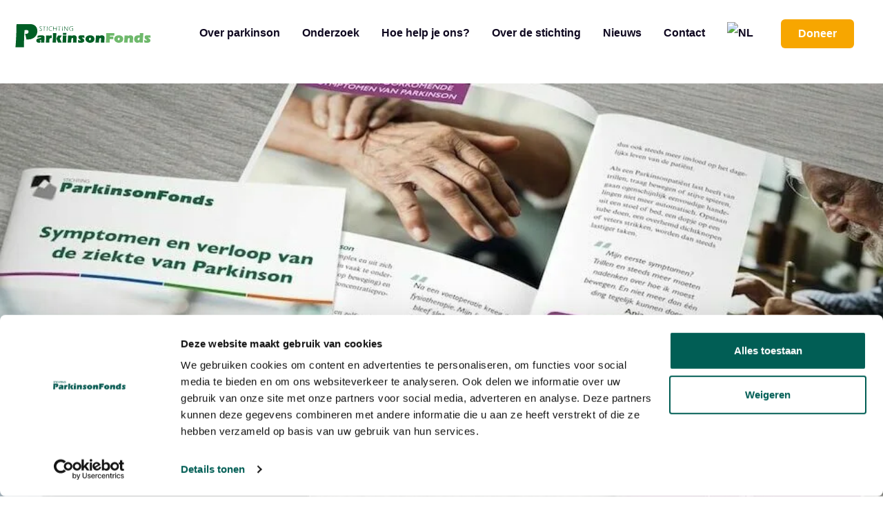

--- FILE ---
content_type: text/html; charset=UTF-8
request_url: https://parkinsonfonds.nl/over-parkinson/brochures-over-parkinson/brochure-symptomen-van-parkinson/bedankt/
body_size: 40904
content:
<!doctype html><html lang="nl-NL" prefix="og: https://ogp.me/ns#"><head><script data-no-optimize="1">var litespeed_docref=sessionStorage.getItem("litespeed_docref");litespeed_docref&&(Object.defineProperty(document,"referrer",{get:function(){return litespeed_docref}}),sessionStorage.removeItem("litespeed_docref"));</script> <meta charset="UTF-8"> <script type="litespeed/javascript">var gform;gform||(document.addEventListener("gform_main_scripts_loaded",function(){gform.scriptsLoaded=!0}),document.addEventListener("gform/theme/scripts_loaded",function(){gform.themeScriptsLoaded=!0}),window.addEventListener("DOMContentLiteSpeedLoaded",function(){gform.domLoaded=!0}),gform={domLoaded:!1,scriptsLoaded:!1,themeScriptsLoaded:!1,isFormEditor:()=>"function"==typeof InitializeEditor,callIfLoaded:function(o){return!(!gform.domLoaded||!gform.scriptsLoaded||!gform.themeScriptsLoaded&&!gform.isFormEditor()||(gform.isFormEditor()&&console.warn("The use of gform.initializeOnLoaded() is deprecated in the form editor context and will be removed in Gravity Forms 3.1."),o(),0))},initializeOnLoaded:function(o){gform.callIfLoaded(o)||(document.addEventListener("gform_main_scripts_loaded",()=>{gform.scriptsLoaded=!0,gform.callIfLoaded(o)}),document.addEventListener("gform/theme/scripts_loaded",()=>{gform.themeScriptsLoaded=!0,gform.callIfLoaded(o)}),window.addEventListener("DOMContentLiteSpeedLoaded",()=>{gform.domLoaded=!0,gform.callIfLoaded(o)}))},hooks:{action:{},filter:{}},addAction:function(o,r,e,t){gform.addHook("action",o,r,e,t)},addFilter:function(o,r,e,t){gform.addHook("filter",o,r,e,t)},doAction:function(o){gform.doHook("action",o,arguments)},applyFilters:function(o){return gform.doHook("filter",o,arguments)},removeAction:function(o,r){gform.removeHook("action",o,r)},removeFilter:function(o,r,e){gform.removeHook("filter",o,r,e)},addHook:function(o,r,e,t,n){null==gform.hooks[o][r]&&(gform.hooks[o][r]=[]);var d=gform.hooks[o][r];null==n&&(n=r+"_"+d.length),gform.hooks[o][r].push({tag:n,callable:e,priority:t=null==t?10:t})},doHook:function(r,o,e){var t;if(e=Array.prototype.slice.call(e,1),null!=gform.hooks[r][o]&&((o=gform.hooks[r][o]).sort(function(o,r){return o.priority-r.priority}),o.forEach(function(o){"function"!=typeof(t=o.callable)&&(t=window[t]),"action"==r?t.apply(null,e):e[0]=t.apply(null,e)})),"filter"==r)return e[0]},removeHook:function(o,r,t,n){var e;null!=gform.hooks[o][r]&&(e=(e=gform.hooks[o][r]).filter(function(o,r,e){return!!(null!=n&&n!=o.tag||null!=t&&t!=o.priority)}),gform.hooks[o][r]=e)}})</script> <meta name="viewport" content="width=device-width, initial-scale=1"><link rel="profile" href="https://gmpg.org/xfn/11"><style>img:is([sizes="auto" i], [sizes^="auto," i]) { contain-intrinsic-size: 3000px 1500px }</style><link rel="alternate" hreflang="nl" href="https://parkinsonfonds.nl/over-parkinson/brochures-over-parkinson/brochure-symptomen-van-parkinson/bedankt/" /><link rel="alternate" hreflang="x-default" href="https://parkinsonfonds.nl/over-parkinson/brochures-over-parkinson/brochure-symptomen-van-parkinson/bedankt/" /> <script data-cfasync="false" data-pagespeed-no-defer>var gtm4wp_datalayer_name = "dataLayer";
	var dataLayer = dataLayer || [];</script> <title>bedankt-symptomen - Parkinsonfonds</title><meta name="description" content="Alstublieft, de 16 pagina’s tellende brochure over de symptomen van Parkinson is naar u verstuurd. U ontvangt een e-mail ter bevestiging."/><meta name="robots" content="follow, index, max-snippet:-1, max-video-preview:-1, max-image-preview:large"/><link rel="canonical" href="https://parkinsonfonds.nl/over-parkinson/brochures-over-parkinson/brochure-symptomen-van-parkinson/bedankt/" /><meta property="og:locale" content="nl_NL" /><meta property="og:type" content="article" /><meta property="og:title" content="bedankt-symptomen - Parkinsonfonds" /><meta property="og:description" content="Alstublieft, de 16 pagina’s tellende brochure over de symptomen van Parkinson is naar u verstuurd. U ontvangt een e-mail ter bevestiging." /><meta property="og:url" content="https://parkinsonfonds.nl/over-parkinson/brochures-over-parkinson/brochure-symptomen-van-parkinson/bedankt/" /><meta property="og:site_name" content="Parkinsonfonds" /><meta property="og:updated_time" content="2026-01-09T12:05:30+01:00" /><meta property="og:image" content="https://parkinsonfonds.nl/wp-content/uploads/2023/12/brochure-symptomen-parkinson-header-1-e1703248242422.jpg" /><meta property="og:image:secure_url" content="https://parkinsonfonds.nl/wp-content/uploads/2023/12/brochure-symptomen-parkinson-header-1-e1703248242422.jpg" /><meta property="og:image:width" content="949" /><meta property="og:image:height" content="533" /><meta property="og:image:alt" content="bedankt-symptomen" /><meta property="og:image:type" content="image/jpeg" /><meta property="article:published_time" content="2023-12-21T12:58:23+01:00" /><meta property="article:modified_time" content="2026-01-09T12:05:30+01:00" /><meta name="twitter:card" content="summary_large_image" /><meta name="twitter:title" content="bedankt-symptomen - Parkinsonfonds" /><meta name="twitter:description" content="Alstublieft, de 16 pagina’s tellende brochure over de symptomen van Parkinson is naar u verstuurd. U ontvangt een e-mail ter bevestiging." /><meta name="twitter:image" content="https://parkinsonfonds.nl/wp-content/uploads/2023/12/brochure-symptomen-parkinson-header-1-e1703248242422.jpg" /><meta name="twitter:label1" content="Tijd om te lezen" /><meta name="twitter:data1" content="Minder dan een minuut" /> <script type="application/ld+json" class="rank-math-schema">{"@context":"https://schema.org","@graph":[{"@type":"Organization","@id":"https://parkinsonfonds.nl/#organization","name":"Parkinsonfonds","url":"https://parkinsonfonds.nl","logo":{"@type":"ImageObject","@id":"https://parkinsonfonds.nl/#logo","url":"https://parkinsonfonds.nl/wp-content/uploads/2026/01/Stichting-ParkinsonFonds_logo-liggend.svg","contentUrl":"https://parkinsonfonds.nl/wp-content/uploads/2026/01/Stichting-ParkinsonFonds_logo-liggend.svg","caption":"Parkinsonfonds","inLanguage":"nl-NL"}},{"@type":"WebSite","@id":"https://parkinsonfonds.nl/#website","url":"https://parkinsonfonds.nl","name":"Parkinsonfonds","alternateName":"Stichting ParkinsonFonds","publisher":{"@id":"https://parkinsonfonds.nl/#organization"},"inLanguage":"nl-NL"},{"@type":"ImageObject","@id":"https://parkinsonfonds.nl/wp-content/uploads/2023/12/brochure-symptomen-parkinson-header-1-e1703248242422.jpg","url":"https://parkinsonfonds.nl/wp-content/uploads/2023/12/brochure-symptomen-parkinson-header-1-e1703248242422.jpg","width":"949","height":"533","inLanguage":"nl-NL"},{"@type":"BreadcrumbList","@id":"https://parkinsonfonds.nl/over-parkinson/brochures-over-parkinson/brochure-symptomen-van-parkinson/bedankt/#breadcrumb","itemListElement":[{"@type":"ListItem","position":"1","item":{"@id":"https://parkinsonfonds.nl","name":"Home"}},{"@type":"ListItem","position":"2","item":{"@id":"https://parkinsonfonds.nl/over-parkinson/","name":"Over parkinson"}},{"@type":"ListItem","position":"3","item":{"@id":"https://parkinsonfonds.nl/over-parkinson/brochures-over-parkinson/","name":"Brochures over parkinson"}},{"@type":"ListItem","position":"4","item":{"@id":"https://parkinsonfonds.nl/over-parkinson/brochures-over-parkinson/brochure-symptomen-van-parkinson/","name":"Brochure &#8211; Symptomen van parkinson"}},{"@type":"ListItem","position":"5","item":{"@id":"https://parkinsonfonds.nl/over-parkinson/brochures-over-parkinson/brochure-symptomen-van-parkinson/bedankt/","name":"bedankt-symptomen"}}]},{"@type":"WebPage","@id":"https://parkinsonfonds.nl/over-parkinson/brochures-over-parkinson/brochure-symptomen-van-parkinson/bedankt/#webpage","url":"https://parkinsonfonds.nl/over-parkinson/brochures-over-parkinson/brochure-symptomen-van-parkinson/bedankt/","name":"bedankt-symptomen - Parkinsonfonds","datePublished":"2023-12-21T12:58:23+01:00","dateModified":"2026-01-09T12:05:30+01:00","isPartOf":{"@id":"https://parkinsonfonds.nl/#website"},"primaryImageOfPage":{"@id":"https://parkinsonfonds.nl/wp-content/uploads/2023/12/brochure-symptomen-parkinson-header-1-e1703248242422.jpg"},"inLanguage":"nl-NL","breadcrumb":{"@id":"https://parkinsonfonds.nl/over-parkinson/brochures-over-parkinson/brochure-symptomen-van-parkinson/bedankt/#breadcrumb"}},{"@type":"Person","@id":"https://parkinsonfonds.nl/over-parkinson/brochures-over-parkinson/brochure-symptomen-van-parkinson/bedankt/#author","name":"Marco","image":{"@type":"ImageObject","@id":"https://parkinsonfonds.nl/wp-content/litespeed/avatar/980bdf72e82e512c7a7ddaf6eacf3ad3.jpg?ver=1768318605","url":"https://parkinsonfonds.nl/wp-content/litespeed/avatar/980bdf72e82e512c7a7ddaf6eacf3ad3.jpg?ver=1768318605","caption":"Marco","inLanguage":"nl-NL"},"worksFor":{"@id":"https://parkinsonfonds.nl/#organization"}},{"@type":"Article","headline":"bedankt-symptomen - Parkinsonfonds","datePublished":"2023-12-21T12:58:23+01:00","dateModified":"2026-01-09T12:05:30+01:00","author":{"@id":"https://parkinsonfonds.nl/over-parkinson/brochures-over-parkinson/brochure-symptomen-van-parkinson/bedankt/#author","name":"Marco"},"publisher":{"@id":"https://parkinsonfonds.nl/#organization"},"description":"Alstublieft, de 16 pagina\u2019s tellende brochure over de symptomen van Parkinson is naar u verstuurd. U ontvangt een e-mail ter bevestiging.","name":"bedankt-symptomen - Parkinsonfonds","@id":"https://parkinsonfonds.nl/over-parkinson/brochures-over-parkinson/brochure-symptomen-van-parkinson/bedankt/#richSnippet","isPartOf":{"@id":"https://parkinsonfonds.nl/over-parkinson/brochures-over-parkinson/brochure-symptomen-van-parkinson/bedankt/#webpage"},"image":{"@id":"https://parkinsonfonds.nl/wp-content/uploads/2023/12/brochure-symptomen-parkinson-header-1-e1703248242422.jpg"},"inLanguage":"nl-NL","mainEntityOfPage":{"@id":"https://parkinsonfonds.nl/over-parkinson/brochures-over-parkinson/brochure-symptomen-van-parkinson/bedankt/#webpage"}}]}</script> <link rel='dns-prefetch' href='//js-eu1.hs-scripts.com' /><link rel="alternate" type="application/rss+xml" title="Parkinsonfonds &raquo; feed" href="https://parkinsonfonds.nl/feed/" /><link rel="alternate" type="application/rss+xml" title="Parkinsonfonds &raquo; reacties feed" href="https://parkinsonfonds.nl/comments/feed/" /><style id="litespeed-ccss">:root{--rankmath-wp-adminbar-height:0}:root{--wp--preset--aspect-ratio--square:1;--wp--preset--aspect-ratio--4-3:4/3;--wp--preset--aspect-ratio--3-4:3/4;--wp--preset--aspect-ratio--3-2:3/2;--wp--preset--aspect-ratio--2-3:2/3;--wp--preset--aspect-ratio--16-9:16/9;--wp--preset--aspect-ratio--9-16:9/16;--wp--preset--color--black:#000000;--wp--preset--color--cyan-bluish-gray:#abb8c3;--wp--preset--color--white:#ffffff;--wp--preset--color--pale-pink:#f78da7;--wp--preset--color--vivid-red:#cf2e2e;--wp--preset--color--luminous-vivid-orange:#ff6900;--wp--preset--color--luminous-vivid-amber:#fcb900;--wp--preset--color--light-green-cyan:#7bdcb5;--wp--preset--color--vivid-green-cyan:#00d084;--wp--preset--color--pale-cyan-blue:#8ed1fc;--wp--preset--color--vivid-cyan-blue:#0693e3;--wp--preset--color--vivid-purple:#9b51e0;--wp--preset--gradient--vivid-cyan-blue-to-vivid-purple:linear-gradient(135deg,rgba(6,147,227,1) 0%,rgb(155,81,224) 100%);--wp--preset--gradient--light-green-cyan-to-vivid-green-cyan:linear-gradient(135deg,rgb(122,220,180) 0%,rgb(0,208,130) 100%);--wp--preset--gradient--luminous-vivid-amber-to-luminous-vivid-orange:linear-gradient(135deg,rgba(252,185,0,1) 0%,rgba(255,105,0,1) 100%);--wp--preset--gradient--luminous-vivid-orange-to-vivid-red:linear-gradient(135deg,rgba(255,105,0,1) 0%,rgb(207,46,46) 100%);--wp--preset--gradient--very-light-gray-to-cyan-bluish-gray:linear-gradient(135deg,rgb(238,238,238) 0%,rgb(169,184,195) 100%);--wp--preset--gradient--cool-to-warm-spectrum:linear-gradient(135deg,rgb(74,234,220) 0%,rgb(151,120,209) 20%,rgb(207,42,186) 40%,rgb(238,44,130) 60%,rgb(251,105,98) 80%,rgb(254,248,76) 100%);--wp--preset--gradient--blush-light-purple:linear-gradient(135deg,rgb(255,206,236) 0%,rgb(152,150,240) 100%);--wp--preset--gradient--blush-bordeaux:linear-gradient(135deg,rgb(254,205,165) 0%,rgb(254,45,45) 50%,rgb(107,0,62) 100%);--wp--preset--gradient--luminous-dusk:linear-gradient(135deg,rgb(255,203,112) 0%,rgb(199,81,192) 50%,rgb(65,88,208) 100%);--wp--preset--gradient--pale-ocean:linear-gradient(135deg,rgb(255,245,203) 0%,rgb(182,227,212) 50%,rgb(51,167,181) 100%);--wp--preset--gradient--electric-grass:linear-gradient(135deg,rgb(202,248,128) 0%,rgb(113,206,126) 100%);--wp--preset--gradient--midnight:linear-gradient(135deg,rgb(2,3,129) 0%,rgb(40,116,252) 100%);--wp--preset--font-size--small:13px;--wp--preset--font-size--medium:20px;--wp--preset--font-size--large:36px;--wp--preset--font-size--x-large:42px;--wp--preset--spacing--20:0.44rem;--wp--preset--spacing--30:0.67rem;--wp--preset--spacing--40:1rem;--wp--preset--spacing--50:1.5rem;--wp--preset--spacing--60:2.25rem;--wp--preset--spacing--70:3.38rem;--wp--preset--spacing--80:5.06rem;--wp--preset--shadow--natural:6px 6px 9px rgba(0, 0, 0, 0.2);--wp--preset--shadow--deep:12px 12px 50px rgba(0, 0, 0, 0.4);--wp--preset--shadow--sharp:6px 6px 0px rgba(0, 0, 0, 0.2);--wp--preset--shadow--outlined:6px 6px 0px -3px rgba(255, 255, 255, 1), 6px 6px rgba(0, 0, 0, 1);--wp--preset--shadow--crisp:6px 6px 0px rgba(0, 0, 0, 1)}:root{--wp--style--global--content-size:800px;--wp--style--global--wide-size:1200px}:where(body){margin:0}:root{--wp--style--block-gap:24px}body{padding-top:0;padding-right:0;padding-bottom:0;padding-left:0}a:where(:not(.wp-element-button)){text-decoration:underline}.page-content a{text-decoration:underline}.screen-reader-text{clip:rect(1px,1px,1px,1px);height:1px;overflow:hidden;position:absolute!important;width:1px;word-wrap:normal!important}:root{--spacing-one:8px;--spacing-two:16px;--spacing-three:32px;--spacing-four:64px;--spacing-five:128px;--spacing-six:256px;--spacing-seven:512px;--box-shadow_inset:inset 0 8px 8px 0 rgb(31 37 51 / 1%), inset 0 4px 4px 0 rgb(31 37 51 / 1%), inset 0 2px 2px 0 rgb(31 37 51 / 1%), inset 0 1px 1px 0 rgb(31 37 51 / 1%);--dropdown_shadow:0 8px 8px 0 rgba(31, 37, 51, 0.01), 0 4px 4px 0 rgba(31, 37, 51, 0.01), 0 2px 2px 0 rgba(31, 37, 51, 0.01), 0 1px 1px 0 rgba(31, 37, 51, 0.01);--box-shadow_one:0 8px 8px 0 rgba(31, 37, 51, 0.04), 0 4px 4px 0 rgba(31, 37, 51, 0.04), 0 2px 2px 0 rgba(31, 37, 51, 0.04), 0 1px 1px 0 rgba(31, 37, 51, 0.04);--column-shadow:0 4px 16px 0 rgba(25, 28, 35, 0.08), 0 1px 1px 0 rgba(25, 28, 35, 0.08);--column-shadow-dark:0px 4px 16px 0px rgba(255 255 255 / 8%);--border-one:1px solid;--border-radius-one:6px;--border-radius-two:12px;--border-radius-three:32px;--transtition-one:ease-in-out .3s all}@media only screen and (max-width:479px){main{overflow:hidden}}.box-shadow_inset{box-shadow:var(--box-shadow_inset)}html body select{box-shadow:none!important;font-family:var(--e-global-typography-cae1233-font-family),Sans-serif;font-size:var(--e-global-typography-cae1233-font-size);font-weight:var(--e-global-typography-e1da883-font-weight);line-height:22px;letter-spacing:var(--e-global-typography-cae1233-letter-spacing);word-spacing:var(--e-global-typography-cae1233-word-spacing);color:var(--e-global-color-primary);border-style:solid;border-width:1px 1px 1px 1px;border-color:var(--e-global-color-primary);border-radius:var(--border-radius-one);-webkit-appearance:none;background-image:url(/wp-content/uploads/2023/10/ChevronDown-1.svg);background-size:16px;background-repeat:no-repeat;background-position:calc(100% - 24px) center;height:44px}input[type="radio"]{opacity:0;position:absolute}input[type="radio"]~label{padding-left:35px}input[type="radio"]+label:before{content:"";display:inline-block;position:absolute;left:0;width:24px;height:24px;box-shadow:inset 0 8px 8px 0 rgb(31 37 51/.01),inset 0 4px 4px 0 rgb(31 37 51/.01),inset 0 2px 2px 0 rgb(31 37 51/.01),inset 0 1px 1px 0 rgb(31 37 51/.01);border:solid 1px #d3d7e0;background-color:#fff!important;border-radius:100%;opacity:1}input[type="radio"]+label:after{content:"";display:inline-block;position:absolute;left:0;width:24px;height:24px;background-image:none!important;border-radius:100%;opacity:0}input[type="radio"]:checked+label:after{content:""!important;transform:scale(.5)!important;background-color:var(--e-global-color-2a6d284)!important;opacity:1;background-image:none!important;background-position:center}input[type="radio"]:checked+label::before{content:"";background-color:var(--e-global-color-primary)!important;border:solid 0#d3d7e0}.elementor-widget-button div div a.elementor-button-link.elementor-button span span{z-index:9}html body .highlight-button{position:relative;background-color:var(--e-global-color-accent);color:var(--e-global-color-2a6d284);z-index:9;padding:8px 16px 8px 16px;border:var(--border-one) var(--e-global-color-accent);border-radius:6px}.elementor-location-header .sub-menu{padding:8px 0 8px 0!important}.search-inner-section .search-header input{padding:6px 10px 6px 46px;border-radius:6px;border:solid 1px var(--e-global-color-6958c3b);background-color:var(--e-global-color-2a6d284)}.search-inner-section .search-header input{border:none;padding:6px 10px 6px 46px;border-radius:6px;border:solid 1px var(--e-global-color-6958c3b);background-color:var(--e-global-color-2a6d284);height:40px}.search-inner-section .search-header form.search_form button{padding:6px;display:flex;border:none;position:absolute;top:0;left:10px;background-color:#0000;height:38px;align-content:center;justify-content:center;align-items:center}body:not(.elementor-editor-active) section.search-inner-section{position:absolute;opacity:0;z-index:0}@media only screen and (max-width:655px){body:not(.elementor-editor-active) section.search-inner-section{width:calc(100vw - 20px)}body:not(.elementor-editor-active) section.search-inner-section .search-header{width:calc(100% - 73px);max-width:unset}}.gform_legacy_markup_wrapper input.large{padding:6px 6px 6px 24px!important}.elementor-button-content-wrapper{justify-content:space-between!important}html body .gform_footer.top_label .highlight-button{visibility:visible!important;position:relative!important;left:0px!important;margin-bottom:16px;width:100%}html body .display-flex-horizontal .gfield_radio{display:flex;flex-direction:row;flex-wrap:nowrap;justify-content:flex-start;align-items:center;min-width:100%!important}input[type="radio"]:checked+label::before{background-color:var(--e-global-color-accent)!important}html body .display-flex-horizontal .gfield_radio li{overflow:visible}html body .display-flex-horizontal .gfield_radio input{position:relative}html body .display-flex-horizontal .gfield_radio label{font-weight:400!important;font-size:16px}html body .display-flex-horizontal:not(.button-radio) .gfield_radio label{padding-left:16px;margin-right:22px}@media only screen and (max-width:768px){html body .display-flex-horizontal:not(.button-radio) .gfield_radio label{padding-left:26px!important;margin-right:32px;margin-top:-14px}html body .display-flex-horizontal .gfield_radio{flex-wrap:wrap!important}}html body .elementor-widget-text-editor a{color:#F79A31;font-size:16px}@media only screen and (max-width:579px){.elementor-nav-menu--dropdown{margin-top:0!IMPORTANT}li.sub-2 .sub-menu.elementor-nav-menu--dropdown{margin-top:-160px!IMPORTANT}li.sub-3 .sub-menu.elementor-nav-menu--dropdown{margin-top:-240px!IMPORTANT}.popup-contact-button{transform:translateX(0%)!important;height:unset!IMPORTANT}}html{line-height:1.15;-webkit-text-size-adjust:100%}*,:after,:before{box-sizing:border-box}body{margin:0;font-family:-apple-system,BlinkMacSystemFont,Segoe UI,Roboto,Helvetica Neue,Arial,Noto Sans,sans-serif,Apple Color Emoji,Segoe UI Emoji,Segoe UI Symbol,Noto Color Emoji;font-size:1rem;font-weight:400;line-height:1.5;color:#333;background-color:#fff;-webkit-font-smoothing:antialiased;-moz-osx-font-smoothing:grayscale}h2,h4{margin-block-start:.5rem;margin-block-end:1rem;font-family:inherit;font-weight:500;line-height:1.2;color:inherit}h2{font-size:2rem}h4{font-size:1.5rem}p{margin-block-start:0;margin-block-end:.9rem}a{background-color:#fff0;text-decoration:none;color:#c36}strong{font-weight:bolder}img{border-style:none;height:auto;max-width:100%}label{display:inline-block;line-height:1;vertical-align:middle}button,input,select{font-family:inherit;font-size:1rem;line-height:1.5;margin:0}input[type=email],input[type=text],select{width:100%;border:1px solid #666;border-radius:3px;padding:.5rem 1rem}button,input{overflow:visible}button,select{text-transform:none}button{width:auto;-webkit-appearance:button}button{display:inline-block;font-weight:400;color:#c36;text-align:center;white-space:nowrap;background-color:#fff0;border:1px solid #c36;padding:.5rem 1rem;font-size:1rem;border-radius:3px}[type=radio]{box-sizing:border-box;padding:0}::-webkit-file-upload-button{-webkit-appearance:button;font:inherit}select{display:block}li,ul{margin-block-start:0;margin-block-end:0;border:0;outline:0;font-size:100%;vertical-align:baseline;background:#fff0}.elementor-screen-only,.screen-reader-text{height:1px;margin:-1px;overflow:hidden;padding:0;position:absolute;top:-10000em;width:1px;clip:rect(0,0,0,0);border:0}.elementor *,.elementor :after,.elementor :before{box-sizing:border-box}.elementor a{box-shadow:none;text-decoration:none}.elementor img{border:none;border-radius:0;box-shadow:none;height:auto;max-width:100%}.elementor iframe{border:none;line-height:1;margin:0;max-width:100%;width:100%}.elementor-widget-wrap .elementor-element.elementor-widget__width-auto,.elementor-widget-wrap .elementor-element.elementor-widget__width-initial{max-width:100%}.elementor-element{--flex-direction:initial;--flex-wrap:initial;--justify-content:initial;--align-items:initial;--align-content:initial;--gap:initial;--flex-basis:initial;--flex-grow:initial;--flex-shrink:initial;--order:initial;--align-self:initial;align-self:var(--align-self);flex-basis:var(--flex-basis);flex-grow:var(--flex-grow);flex-shrink:var(--flex-shrink);order:var(--order)}.elementor-element:where(.e-con-full,.elementor-widget){align-content:var(--align-content);align-items:var(--align-items);flex-direction:var(--flex-direction);flex-wrap:var(--flex-wrap);gap:var(--row-gap) var(--column-gap);justify-content:var(--justify-content)}.elementor-align-right{text-align:right}.elementor-align-right .elementor-button{width:auto}.elementor-align-justify .elementor-button{width:100%}@media (max-width:1024px){.elementor-tablet-align-justify .elementor-button{width:100%}}@media (max-width:767px){.elementor-mobile-align-justify .elementor-button{width:100%}}:root{--page-title-display:block}.elementor-section{position:relative}.elementor-section .elementor-container{display:flex;margin-left:auto;margin-right:auto;position:relative}@media (max-width:1024px){.elementor-section .elementor-container{flex-wrap:wrap}}.elementor-section.elementor-section-boxed>.elementor-container{max-width:1140px}.elementor-widget-wrap{align-content:flex-start;flex-wrap:wrap;position:relative;width:100%}.elementor:not(.elementor-bc-flex-widget) .elementor-widget-wrap{display:flex}.elementor-widget-wrap>.elementor-element{width:100%}.elementor-widget{position:relative}.elementor-widget:not(:last-child){margin-bottom:var(--kit-widget-spacing,20px)}.elementor-widget:not(:last-child).elementor-widget__width-auto,.elementor-widget:not(:last-child).elementor-widget__width-initial{margin-bottom:0}.elementor-column{display:flex;min-height:1px;position:relative}.elementor-column-gap-default>.elementor-column>.elementor-element-populated{padding:10px}@media (min-width:768px){.elementor-column.elementor-col-50{width:50%}.elementor-column.elementor-col-100{width:100%}}@media (max-width:767px){.elementor-column{width:100%}}@media (prefers-reduced-motion:no-preference){html{scroll-behavior:smooth}}.e-con{--border-radius:0;--border-top-width:0px;--border-right-width:0px;--border-bottom-width:0px;--border-left-width:0px;--border-style:initial;--border-color:initial;--container-widget-width:100%;--container-widget-height:initial;--container-widget-flex-grow:0;--container-widget-align-self:initial;--content-width:min(100%,var(--container-max-width,1140px));--width:100%;--min-height:initial;--height:auto;--text-align:initial;--margin-top:0px;--margin-right:0px;--margin-bottom:0px;--margin-left:0px;--padding-top:var(--container-default-padding-top,10px);--padding-right:var(--container-default-padding-right,10px);--padding-bottom:var(--container-default-padding-bottom,10px);--padding-left:var(--container-default-padding-left,10px);--position:relative;--z-index:revert;--overflow:visible;--gap:var(--widgets-spacing,20px);--row-gap:var(--widgets-spacing-row,20px);--column-gap:var(--widgets-spacing-column,20px);--overlay-mix-blend-mode:initial;--overlay-opacity:1;--e-con-grid-template-columns:repeat(3,1fr);--e-con-grid-template-rows:repeat(2,1fr);border-radius:var(--border-radius);height:var(--height);min-height:var(--min-height);min-width:0;overflow:var(--overflow);position:var(--position);width:var(--width);z-index:var(--z-index);--flex-wrap-mobile:wrap;margin-block-end:var(--margin-block-end);margin-block-start:var(--margin-block-start);margin-inline-end:var(--margin-inline-end);margin-inline-start:var(--margin-inline-start);padding-inline-end:var(--padding-inline-end);padding-inline-start:var(--padding-inline-start);--margin-block-start:var(--margin-top);--margin-block-end:var(--margin-bottom);--margin-inline-start:var(--margin-left);--margin-inline-end:var(--margin-right);--padding-inline-start:var(--padding-left);--padding-inline-end:var(--padding-right);--padding-block-start:var(--padding-top);--padding-block-end:var(--padding-bottom);--border-block-start-width:var(--border-top-width);--border-block-end-width:var(--border-bottom-width);--border-inline-start-width:var(--border-left-width);--border-inline-end-width:var(--border-right-width)}.e-con.e-flex{--flex-direction:column;--flex-basis:auto;--flex-grow:0;--flex-shrink:1;flex:var(--flex-grow) var(--flex-shrink) var(--flex-basis)}.e-con-full,.e-con>.e-con-inner{padding-block-end:var(--padding-block-end);padding-block-start:var(--padding-block-start);text-align:var(--text-align)}.e-con-full.e-flex,.e-con.e-flex>.e-con-inner{flex-direction:var(--flex-direction)}.e-con,.e-con>.e-con-inner{display:var(--display)}.e-con-boxed.e-flex{align-content:normal;align-items:normal;flex-direction:column;flex-wrap:nowrap;justify-content:normal}.e-con-boxed{gap:initial;text-align:initial}.e-con.e-flex>.e-con-inner{align-content:var(--align-content);align-items:var(--align-items);align-self:auto;flex-basis:auto;flex-grow:1;flex-shrink:1;flex-wrap:var(--flex-wrap);justify-content:var(--justify-content)}.e-con>.e-con-inner{gap:var(--row-gap) var(--column-gap);height:100%;margin:0 auto;max-width:var(--content-width);padding-inline-end:0;padding-inline-start:0;width:100%}:is(.elementor-section-wrap,[data-elementor-id])>.e-con{--margin-left:auto;--margin-right:auto;max-width:min(100%,var(--width))}.e-con .elementor-widget.elementor-widget{margin-block-end:0}.e-con:before{border-block-end-width:var(--border-block-end-width);border-block-start-width:var(--border-block-start-width);border-color:var(--border-color);border-inline-end-width:var(--border-inline-end-width);border-inline-start-width:var(--border-inline-start-width);border-radius:var(--border-radius);border-style:var(--border-style);content:var(--background-overlay);display:block;height:max(100% + var(--border-top-width) + var(--border-bottom-width),100%);left:calc(0px - var(--border-left-width));mix-blend-mode:var(--overlay-mix-blend-mode);opacity:var(--overlay-opacity);position:absolute;top:calc(0px - var(--border-top-width));width:max(100% + var(--border-left-width) + var(--border-right-width),100%)}.e-con .elementor-widget{min-width:0}.e-con>.e-con-inner>.elementor-widget>.elementor-widget-container,.e-con>.elementor-widget>.elementor-widget-container{height:100%}.e-con.e-con>.e-con-inner>.elementor-widget,.elementor.elementor .e-con>.elementor-widget{max-width:100%}.e-con .elementor-widget:not(:last-child){--kit-widget-spacing:0px}@media (max-width:767px){.e-con.e-flex{--width:100%;--flex-wrap:var(--flex-wrap-mobile)}}.elementor-heading-title{line-height:1;margin:0;padding:0}.elementor-button{background-color:#69727d;border-radius:3px;color:#fff;display:inline-block;font-size:15px;line-height:1;padding:12px 24px;fill:#fff;text-align:center}.elementor-button:visited{color:#fff}.elementor-button-content-wrapper{display:flex;flex-direction:row;gap:5px;justify-content:center}.elementor-button-text{display:inline-block}.elementor-button span{text-decoration:inherit}.elementor-icon{color:#69727d;display:inline-block;font-size:50px;line-height:1;text-align:center}.elementor-icon i{display:block;height:1em;position:relative;width:1em}.elementor-icon i:before{left:50%;position:absolute;transform:translateX(-50%)}@media (max-width:767px){.elementor .elementor-hidden-mobile{display:none}}@media (min-width:768px) and (max-width:1024px){.elementor .elementor-hidden-tablet{display:none}}@media (min-width:1025px) and (max-width:1200px){.elementor .elementor-hidden-tablet_extra{display:none}}@media (min-width:1201px) and (max-width:1366px){.elementor .elementor-hidden-laptop{display:none}}@media (min-width:1367px) and (max-width:99999px){.elementor .elementor-hidden-desktop{display:none}}.elementor-9435 .elementor-element.elementor-element-98d193f:not(.elementor-motion-effects-element-type-background){background-image:url(https://parkinsonfonds.nl/wp-content/uploads/2023/12/brochure-symptomen-parkinson-header-1-e1703248242422.jpg)}.elementor-kit-4915{--e-global-color-primary:#005D26;--e-global-color-secondary:#0E071F;--e-global-color-text:#6FB96B;--e-global-color-accent:#F7A600;--e-global-color-2a6d284:#FFFFFF;--e-global-color-99de790:#F0F3F5;--e-global-color-6958c3b:#D4D5DE;--e-global-color-0aaaddf:#949BAA;--e-global-color-2afe0e9:#191C23;--e-global-color-a2a6ed0:#0D9D3D;--e-global-color-44e0119:#FF6800;--e-global-color-d17e3e6:#CD2424;--e-global-color-b0132c6:#1F253329;--e-global-color-f62882f:#1E1E1E;--e-global-typography-primary-font-family:"Satoshi";--e-global-typography-primary-font-size:16px;--e-global-typography-primary-font-weight:normal;--e-global-typography-primary-line-height:2em;--e-global-typography-accent-font-family:"Satoshi";--e-global-typography-accent-font-size:16px;--e-global-typography-accent-font-weight:700;--e-global-typography-accent-line-height:32px;--e-global-typography-secondary-font-family:"Open Sans";--e-global-typography-secondary-font-size:20px;--e-global-typography-secondary-font-weight:700;--e-global-typography-secondary-line-height:32px;--e-global-typography-text-font-family:"Open Sans";--e-global-typography-text-font-size:16px;--e-global-typography-text-font-weight:700;--e-global-typography-text-line-height:32px;--e-global-typography-f95b1db-font-size:16px;--e-global-typography-f95b1db-font-weight:normal;--e-global-typography-f95b1db-line-height:1.5em;--e-global-typography-6d525b2-font-size:16px;--e-global-typography-6d525b2-font-weight:500;--e-global-typography-6d525b2-line-height:24px;--e-global-typography-0e3f4b6-font-size:14px;--e-global-typography-0e3f4b6-font-weight:normal;--e-global-typography-0e3f4b6-text-transform:uppercase;--e-global-typography-0e3f4b6-line-height:1.43em;--e-global-typography-2a535ec-font-size:14px;--e-global-typography-2a535ec-font-weight:normal;--e-global-typography-2a535ec-text-decoration:underline;--e-global-typography-e593a0b-font-size:14px;--e-global-typography-e593a0b-font-weight:normal;--e-global-typography-e593a0b-text-transform:uppercase;--e-global-typography-e593a0b-line-height:1.43em;--e-global-typography-2e97cc5-font-family:"Open Sans";--e-global-typography-2e97cc5-font-size:32px;--e-global-typography-2e97cc5-font-weight:700;--e-global-typography-2e97cc5-line-height:48px;--e-global-typography-bc9233f-font-size:18px;--e-global-typography-bc9233f-font-weight:500;--e-global-typography-bc9233f-text-transform:uppercase;--e-global-typography-bc9233f-line-height:1.78em;--e-global-typography-0ea3562-font-size:32px;--e-global-typography-0ea3562-line-height:1.25em;--e-global-typography-e1da883-font-family:"Satoshi";--e-global-typography-e1da883-font-size:24px;--e-global-typography-e1da883-font-weight:bold;--e-global-typography-cae1233-font-family:"Open Sans";--e-global-typography-cae1233-font-size:16px;--e-global-typography-cae1233-font-weight:400;--e-global-typography-cae1233-line-height:32px;--e-global-typography-b9a728c-font-family:"Open Sans";--e-global-typography-b9a728c-font-size:16px;--e-global-typography-b9a728c-font-weight:700;--e-global-typography-b9a728c-line-height:32px;--e-global-typography-da79e5e-font-size:16px;--e-global-typography-da79e5e-font-weight:normal;--e-global-typography-da79e5e-line-height:24px;--e-global-typography-c960fa6-font-family:"Open Sans";--e-global-typography-c960fa6-font-size:16px;--e-global-typography-c960fa6-font-weight:700;--e-global-typography-c960fa6-line-height:32px;--e-global-typography-d97ccf0-font-size:14px;--e-global-typography-d97ccf0-font-style:normal;color:var(--e-global-color-secondary);font-family:"Open Sans",Sans-serif;font-size:16px;font-weight:400;line-height:32px}.elementor-kit-4915 button,.elementor-kit-4915 .elementor-button{background-color:var(--e-global-color-accent);font-size:16px;font-weight:700;color:var(--e-global-color-2a6d284);border-style:solid;border-width:1px 1px 1px 1px;border-color:#fff0;border-radius:6px 6px 6px 6px;padding:12px 24px 12px 24px}.elementor-kit-4915 a{color:var(--e-global-color-2afe0e9);font-size:14px}.elementor-kit-4915 h2{color:var(--e-global-color-primary);font-family:"Open Sans",Sans-serif;font-size:40px;font-weight:700;line-height:56px}.elementor-kit-4915 h4{color:var(--e-global-color-primary);font-family:"Open Sans",Sans-serif;font-size:20px;font-weight:700;line-height:32px}.elementor-kit-4915 label{color:var(--e-global-color-secondary);font-family:var(--e-global-typography-b9a728c-font-family),Sans-serif;font-size:var(--e-global-typography-b9a728c-font-size);font-weight:var(--e-global-typography-b9a728c-font-weight);line-height:var(--e-global-typography-b9a728c-line-height)}.elementor-kit-4915 input:not([type="button"]):not([type="submit"]){font-family:var(--e-global-typography-b9a728c-font-family),Sans-serif;font-size:var(--e-global-typography-b9a728c-font-size);font-weight:var(--e-global-typography-b9a728c-font-weight);line-height:var(--e-global-typography-b9a728c-line-height);color:var(--e-global-color-2afe0e9);border-style:solid;border-width:1px 1px 1px 1px;border-color:var(--e-global-color-6958c3b);border-radius:6px 6px 6px 6px}.elementor-section.elementor-section-boxed>.elementor-container{max-width:1120px}.e-con{--container-max-width:1120px}.elementor-widget:not(:last-child){margin-block-end:32px}.elementor-element{--widgets-spacing:32px 32px;--widgets-spacing-row:32px;--widgets-spacing-column:32px}@media (max-width:1366px){.elementor-kit-4915 label{font-size:var(--e-global-typography-b9a728c-font-size);line-height:var(--e-global-typography-b9a728c-line-height)}.elementor-kit-4915 input:not([type="button"]):not([type="submit"]){font-size:var(--e-global-typography-b9a728c-font-size);line-height:var(--e-global-typography-b9a728c-line-height)}}@media (max-width:1024px){.elementor-kit-4915 label{font-size:var(--e-global-typography-b9a728c-font-size);line-height:var(--e-global-typography-b9a728c-line-height)}.elementor-kit-4915 input:not([type="button"]):not([type="submit"]){font-size:var(--e-global-typography-b9a728c-font-size);line-height:var(--e-global-typography-b9a728c-line-height)}.elementor-section.elementor-section-boxed>.elementor-container{max-width:1024px}.e-con{--container-max-width:1024px}}@media (max-width:767px){.elementor-kit-4915{--e-global-typography-secondary-font-size:18px;--e-global-typography-secondary-line-height:32px;--e-global-typography-cae1233-font-size:16px;--e-global-typography-cae1233-line-height:32px;font-size:16px}.elementor-kit-4915 h2{font-size:28px;line-height:48px}.elementor-kit-4915 h4{font-size:18px;line-height:24px}.elementor-kit-4915 label{font-size:var(--e-global-typography-b9a728c-font-size);line-height:var(--e-global-typography-b9a728c-line-height)}.elementor-kit-4915 input:not([type="button"]):not([type="submit"]){font-size:var(--e-global-typography-b9a728c-font-size);line-height:var(--e-global-typography-b9a728c-line-height)}.elementor-section.elementor-section-boxed>.elementor-container{max-width:767px}.e-con{--container-max-width:767px}}.elementor-widget-image{text-align:center}.elementor-widget-image a{display:inline-block}.elementor-widget-image a img[src$=".svg"]{width:48px}.elementor-widget-image img{display:inline-block;vertical-align:middle}.elementor-item:after,.elementor-item:before{display:block;position:absolute}.elementor-item:not(:hover):not(:focus):not(.elementor-item-active):not(.highlighted):after,.elementor-item:not(:hover):not(:focus):not(.elementor-item-active):not(.highlighted):before{opacity:0}.e--pointer-underline .elementor-item:after,.e--pointer-underline .elementor-item:before{background-color:#3f444b;height:3px;left:0;width:100%;z-index:2}.e--pointer-underline .elementor-item:after{bottom:0;content:""}.elementor-nav-menu--main .elementor-nav-menu a{padding:13px 20px}.elementor-nav-menu--main .elementor-nav-menu ul{border-style:solid;border-width:0;padding:0;position:absolute;width:12em}.elementor-nav-menu--layout-horizontal{display:flex}.elementor-nav-menu--layout-horizontal .elementor-nav-menu{display:flex;flex-wrap:wrap}.elementor-nav-menu--layout-horizontal .elementor-nav-menu a{flex-grow:1;white-space:nowrap}.elementor-nav-menu--layout-horizontal .elementor-nav-menu>li{display:flex}.elementor-nav-menu--layout-horizontal .elementor-nav-menu>li ul{top:100%!important}.elementor-nav-menu--layout-horizontal .elementor-nav-menu>li:not(:first-child)>a{margin-inline-start:var(--e-nav-menu-horizontal-menu-item-margin)}.elementor-nav-menu--layout-horizontal .elementor-nav-menu>li:not(:first-child)>ul{left:var(--e-nav-menu-horizontal-menu-item-margin)!important}.elementor-nav-menu--layout-horizontal .elementor-nav-menu>li:not(:last-child)>a{margin-inline-end:var(--e-nav-menu-horizontal-menu-item-margin)}.elementor-nav-menu--layout-horizontal .elementor-nav-menu>li:not(:last-child):after{align-self:center;border-color:var(--e-nav-menu-divider-color,#000);border-left-style:var(--e-nav-menu-divider-style,solid);border-left-width:var(--e-nav-menu-divider-width,2px);content:var(--e-nav-menu-divider-content,none);height:var(--e-nav-menu-divider-height,35%)}.elementor-nav-menu__align-start .elementor-nav-menu{justify-content:flex-start;margin-inline-end:auto}.elementor-nav-menu__align-start .elementor-nav-menu--layout-vertical>ul>li>a{justify-content:flex-start}.elementor-nav-menu__align-center .elementor-nav-menu{justify-content:center;margin-inline-end:auto;margin-inline-start:auto}.elementor-widget-nav-menu .elementor-widget-container{display:flex;flex-direction:column}.elementor-nav-menu{position:relative;z-index:2}.elementor-nav-menu:after{clear:both;content:" ";display:block;font:0/0 serif;height:0;overflow:hidden;visibility:hidden}.elementor-nav-menu,.elementor-nav-menu li,.elementor-nav-menu ul{display:block;line-height:normal;list-style:none;margin:0;padding:0}.elementor-nav-menu ul{display:none}.elementor-nav-menu a,.elementor-nav-menu li{position:relative}.elementor-nav-menu li{border-width:0}.elementor-nav-menu a{align-items:center;display:flex}.elementor-nav-menu a{line-height:20px;padding:10px 20px}.elementor-menu-toggle{align-items:center;background-color:rgb(0 0 0/.05);border:0 solid;border-radius:3px;color:#33373d;display:flex;font-size:var(--nav-menu-icon-size,22px);justify-content:center;padding:.25em}.elementor-menu-toggle:not(.elementor-active) .elementor-menu-toggle__icon--close{display:none}.elementor-menu-toggle .e-font-icon-svg{fill:#33373d;height:1em;width:1em}.elementor-menu-toggle svg{height:auto;width:1em;fill:var(--nav-menu-icon-color,currentColor)}.elementor-nav-menu--dropdown{background-color:#fff;font-size:13px}.elementor-nav-menu--dropdown-none .elementor-nav-menu--dropdown{display:none}.elementor-nav-menu--dropdown.elementor-nav-menu__container{margin-top:10px;overflow-x:hidden;overflow-y:auto;transform-origin:top}.elementor-nav-menu--dropdown.elementor-nav-menu__container .elementor-sub-item{font-size:.85em}.elementor-nav-menu--dropdown a{color:#33373d}ul.elementor-nav-menu--dropdown a{border-inline-start:8px solid #fff0;text-shadow:none}.elementor-nav-menu--toggle{--menu-height:100vh}.elementor-nav-menu--toggle .elementor-menu-toggle:not(.elementor-active)+.elementor-nav-menu__container{max-height:0;overflow:hidden;transform:scaleY(0)}@media (max-width:1200px){.elementor-nav-menu--dropdown-tablet_extra .elementor-nav-menu--main{display:none}}@media (min-width:1201px){.elementor-nav-menu--dropdown-tablet_extra .elementor-menu-toggle,.elementor-nav-menu--dropdown-tablet_extra .elementor-nav-menu--dropdown{display:none}.elementor-nav-menu--dropdown-tablet_extra nav.elementor-nav-menu--dropdown.elementor-nav-menu__container{overflow-y:hidden}}[data-elementor-type=popup]:not(.elementor-edit-area){display:none}.elementor-9435 .elementor-element.elementor-element-fa45bf6{--display:flex;--flex-direction:column;--container-widget-width:100%;--container-widget-height:initial;--container-widget-flex-grow:0;--container-widget-align-self:initial;--flex-wrap-mobile:wrap;--margin-top:0px;--margin-bottom:0px;--margin-left:0px;--margin-right:0px;--padding-top:0px;--padding-bottom:0px;--padding-left:0px;--padding-right:0px}.elementor-9435 .elementor-element.elementor-element-fa45bf6:not(.elementor-motion-effects-element-type-background){background-image:url(https://parkinsonfonds.nl/wp-content/uploads/2023/11/Dhr_Postma_portret_liggend4-768x576-1.jpg);background-position:top center;background-size:cover}.elementor-9435 .elementor-element.elementor-element-98d193f{--display:flex;--min-height:750px;--flex-direction:column;--container-widget-width:100%;--container-widget-height:initial;--container-widget-flex-grow:0;--container-widget-align-self:initial;--flex-wrap-mobile:wrap;--justify-content:space-between;--overlay-opacity:1;--margin-top:0px;--margin-bottom:0px;--margin-left:0px;--margin-right:0px}.elementor-9435 .elementor-element.elementor-element-98d193f:not(.elementor-motion-effects-element-type-background){background-size:cover}.elementor-9435 .elementor-element.elementor-element-98d193f::before{--background-overlay:''}.elementor-9435 .elementor-element.elementor-element-dbc50b7{--display:flex;--justify-content:space-between;--padding-top:60px;--padding-bottom:35px;--padding-left:0px;--padding-right:0px}.elementor-9435 .elementor-element.elementor-element-e105237{--display:flex;--justify-content:space-between;--padding-top:35px;--padding-bottom:65px;--padding-left:0px;--padding-right:0px}.elementor-9435 .elementor-element.elementor-element-9694846 .elementor-heading-title{text-shadow:0 0 10px rgb(0 0 0/.3);color:var(--e-global-color-2a6d284)}.elementor-9435 .elementor-element.elementor-element-47e1dfe{--display:flex;--flex-direction:row;--container-widget-width:initial;--container-widget-height:100%;--container-widget-flex-grow:1;--container-widget-align-self:stretch;--flex-wrap-mobile:wrap;--gap:0px 0px;--row-gap:0px;--column-gap:0px}.elementor-9435 .elementor-element.elementor-element-31cf86d{--display:flex;--flex-direction:column;--container-widget-width:100%;--container-widget-height:initial;--container-widget-flex-grow:0;--container-widget-align-self:initial;--flex-wrap-mobile:wrap}.elementor-9435 .elementor-element.elementor-element-cdc8879{--display:flex;--flex-direction:column;--container-widget-width:100%;--container-widget-height:initial;--container-widget-flex-grow:0;--container-widget-align-self:initial;--flex-wrap-mobile:wrap;border-style:solid;--border-style:solid;border-width:1px 1px 1px 1px;--border-top-width:1px;--border-right-width:1px;--border-bottom-width:1px;--border-left-width:1px;border-color:var(--e-global-color-6958c3b);--border-color:var( --e-global-color-6958c3b );--border-radius:6px 6px 6px 6px;--padding-top:45px;--padding-bottom:45px;--padding-left:56px;--padding-right:56px}@media (min-width:768px){.elementor-9435 .elementor-element.elementor-element-fa45bf6{--content-width:1920px}.elementor-9435 .elementor-element.elementor-element-98d193f{--content-width:1920px}.elementor-9435 .elementor-element.elementor-element-31cf86d{--width:50%}.elementor-9435 .elementor-element.elementor-element-cdc8879{--width:50%}}@media (max-width:1366px){.elementor-9435 .elementor-element.elementor-element-98d193f{--min-height:600px}.elementor-9435 .elementor-element.elementor-element-dbc50b7{--padding-top:40px;--padding-bottom:30px;--padding-left:0px;--padding-right:0px}.elementor-9435 .elementor-element.elementor-element-e105237{--padding-top:36px;--padding-bottom:45px;--padding-left:0px;--padding-right:0px}}@media (max-width:1024px){.elementor-9435 .elementor-element.elementor-element-dbc50b7{--padding-top:22px;--padding-bottom:35px;--padding-left:0px;--padding-right:0px}.elementor-9435 .elementor-element.elementor-element-e105237{--padding-top:30px;--padding-bottom:30px;--padding-left:0px;--padding-right:0px}}@media (max-width:767px){.elementor-9435 .elementor-element.elementor-element-fa45bf6{--min-height:400px}.elementor-9435 .elementor-element.elementor-element-98d193f{--min-height:600px}.elementor-9435 .elementor-element.elementor-element-e105237{--padding-top:30px;--padding-bottom:30px;--padding-left:4px;--padding-right:4px}}.elementor-5010 .elementor-element.elementor-element-72a2f726:not(.elementor-motion-effects-element-type-background){background-color:var(--e-global-color-2a6d284)}.elementor-5010 .elementor-element.elementor-element-72a2f726>.elementor-container{max-width:1440px}.elementor-5010 .elementor-element.elementor-element-72a2f726{border-style:none;padding:22px 0 22px 0}.elementor-5010 .elementor-element.elementor-element-72a2f726{border-radius:0 0 0 0}.elementor-5010 .elementor-element.elementor-element-585160d9>.elementor-widget-container{margin:0-24px 0 24px}.elementor-5010 .elementor-element.elementor-element-585160d9{text-align:left}.elementor-5010 .elementor-element.elementor-element-585160d9 img{width:223px;height:40px;object-fit:contain;object-position:center center}.elementor-5010 .elementor-element.elementor-element-7998d4f2.elementor-column.elementor-element[data-element_type="column"]>.elementor-widget-wrap.elementor-element-populated{align-content:center;align-items:center}.elementor-5010 .elementor-element.elementor-element-7998d4f2.elementor-column>.elementor-widget-wrap{justify-content:flex-end}.elementor-5010 .elementor-element.elementor-element-4a360fd1.elementor-column.elementor-element[data-element_type="column"]>.elementor-widget-wrap.elementor-element-populated{align-content:center;align-items:center}.elementor-5010 .elementor-element.elementor-element-4a360fd1.elementor-column>.elementor-widget-wrap{justify-content:flex-end}.elementor-5010 .elementor-element.elementor-element-4a360fd1>.elementor-element-populated{padding:0 0 0 0}.elementor-5010 .elementor-element.elementor-element-69e54423{width:var(--container-widget-width,360px);max-width:360px;--container-widget-width:360px;--container-widget-flex-grow:0}.elementor-5010 .elementor-element.elementor-element-598914b2{width:auto;max-width:auto;font-family:var(--e-global-typography-text-font-family),Sans-serif;font-size:var(--e-global-typography-text-font-size);font-weight:var(--e-global-typography-text-font-weight);line-height:var(--e-global-typography-text-line-height)}.elementor-5010 .elementor-element.elementor-element-598914b2>.elementor-widget-container{margin:0 0 0 32px}.elementor-5010 .elementor-element.elementor-element-76acc241{width:auto;max-width:auto;--e-nav-menu-horizontal-menu-item-margin:calc( 3px / 2 )}.elementor-5010 .elementor-element.elementor-element-76acc241>.elementor-widget-container{margin:0 036px 0 0}.elementor-5010 .elementor-element.elementor-element-76acc241 .elementor-menu-toggle{margin:0 auto}.elementor-5010 .elementor-element.elementor-element-76acc241 .elementor-nav-menu .elementor-item{font-family:var(--e-global-typography-text-font-family),Sans-serif;font-size:var(--e-global-typography-text-font-size);font-weight:var(--e-global-typography-text-font-weight);line-height:var(--e-global-typography-text-line-height)}.elementor-5010 .elementor-element.elementor-element-76acc241 .elementor-nav-menu--main .elementor-item{color:var(--e-global-color-secondary);fill:var(--e-global-color-secondary);padding-left:16px;padding-right:16px;padding-top:0;padding-bottom:0}.elementor-5010 .elementor-element.elementor-element-76acc241 .e--pointer-underline .elementor-item:after{height:0}.elementor-5010 .elementor-element.elementor-element-76acc241 .elementor-nav-menu--dropdown a,.elementor-5010 .elementor-element.elementor-element-76acc241 .elementor-menu-toggle{color:var(--e-global-color-2afe0e9)}.elementor-5010 .elementor-element.elementor-element-76acc241 .elementor-nav-menu--dropdown{background-color:var(--e-global-color-2a6d284);border-radius:8px 8px 8px 8px}.elementor-5010 .elementor-element.elementor-element-76acc241 .elementor-nav-menu--dropdown .elementor-item,.elementor-5010 .elementor-element.elementor-element-76acc241 .elementor-nav-menu--dropdown .elementor-sub-item{font-family:var(--e-global-typography-text-font-family),Sans-serif;font-size:var(--e-global-typography-text-font-size);font-weight:var(--e-global-typography-text-font-weight)}.elementor-5010 .elementor-element.elementor-element-76acc241 .elementor-nav-menu--dropdown li:first-child a{border-top-left-radius:8px;border-top-right-radius:8px}.elementor-5010 .elementor-element.elementor-element-76acc241 .elementor-nav-menu--dropdown li:last-child a{border-bottom-right-radius:8px;border-bottom-left-radius:8px}.elementor-5010 .elementor-element.elementor-element-76acc241 .elementor-nav-menu--main .elementor-nav-menu--dropdown,.elementor-5010 .elementor-element.elementor-element-76acc241 .elementor-nav-menu__container.elementor-nav-menu--dropdown{box-shadow:0 0 16px 0 rgba(31,37.000000000000014,51,.16)}.elementor-5010 .elementor-element.elementor-element-76acc241 .elementor-nav-menu--dropdown a{padding-left:24px;padding-right:24px;padding-top:16px;padding-bottom:16px}.elementor-5010 .elementor-element.elementor-element-76acc241 .elementor-nav-menu--main>.elementor-nav-menu>li>.elementor-nav-menu--dropdown,.elementor-5010 .elementor-element.elementor-element-76acc241 .elementor-nav-menu__container.elementor-nav-menu--dropdown{margin-top:18px!important}.elementor-5010 .elementor-element.elementor-element-403b8a94 .elementor-button{background-color:#F7A600;fill:var(--e-global-color-2a6d284);color:var(--e-global-color-2a6d284)}.elementor-5010 .elementor-element.elementor-element-403b8a94{width:auto;max-width:auto}.elementor-5010 .elementor-element.elementor-element-403b8a94>.elementor-widget-container{margin:-8px 32px -10px 0}.elementor-5010 .elementor-element.elementor-element-1378cd7f{width:auto;max-width:auto}.elementor-5010 .elementor-element.elementor-element-1378cd7f>.elementor-widget-container{margin:0 32px -10px 0}.elementor-5010 .elementor-element.elementor-element-1378cd7f .elementor-icon-wrapper{text-align:center}.elementor-5010 .elementor-element.elementor-element-1378cd7f.elementor-view-default .elementor-icon{color:var(--e-global-color-2afe0e9);border-color:var(--e-global-color-2afe0e9)}.elementor-5010 .elementor-element.elementor-element-1378cd7f .elementor-icon{font-size:24px}.elementor-5010 .elementor-element.elementor-element-67b0b4b1{width:auto;max-width:auto}.elementor-5010 .elementor-element.elementor-element-67b0b4b1>.elementor-widget-container{margin:0 0-10px 0;padding:0 0 0 0}.elementor-5010 .elementor-element.elementor-element-67b0b4b1 .elementor-icon-wrapper{text-align:center}.elementor-5010 .elementor-element.elementor-element-67b0b4b1.elementor-view-default .elementor-icon{color:var(--e-global-color-2afe0e9);border-color:var(--e-global-color-2afe0e9)}.elementor-5010 .elementor-element.elementor-element-67b0b4b1 .elementor-icon{font-size:20px}.elementor-location-header:before{content:"";display:table;clear:both}@media (min-width:768px){.elementor-5010 .elementor-element.elementor-element-591fd5c8{width:16.975%}.elementor-5010 .elementor-element.elementor-element-7998d4f2{width:83.025%}}@media (max-width:1366px){.elementor-5010 .elementor-element.elementor-element-585160d9>.elementor-widget-container{margin:0-12px 0 12px}.elementor-5010 .elementor-element.elementor-element-598914b2{font-size:var(--e-global-typography-text-font-size);line-height:var(--e-global-typography-text-line-height)}.elementor-5010 .elementor-element.elementor-element-76acc241>.elementor-widget-container{margin:0 24px 0 0}.elementor-5010 .elementor-element.elementor-element-76acc241 .elementor-nav-menu .elementor-item{font-size:var(--e-global-typography-text-font-size);line-height:var(--e-global-typography-text-line-height)}.elementor-5010 .elementor-element.elementor-element-76acc241{--e-nav-menu-horizontal-menu-item-margin:calc( 0px / 2 )}.elementor-5010 .elementor-element.elementor-element-76acc241 .elementor-nav-menu--dropdown .elementor-item,.elementor-5010 .elementor-element.elementor-element-76acc241 .elementor-nav-menu--dropdown .elementor-sub-item{font-size:var(--e-global-typography-text-font-size)}}@media (max-width:1024px){.elementor-5010 .elementor-element.elementor-element-598914b2{font-size:var(--e-global-typography-text-font-size);line-height:var(--e-global-typography-text-line-height)}.elementor-5010 .elementor-element.elementor-element-76acc241 .elementor-nav-menu .elementor-item{font-size:var(--e-global-typography-text-font-size);line-height:var(--e-global-typography-text-line-height)}.elementor-5010 .elementor-element.elementor-element-76acc241 .elementor-nav-menu--dropdown .elementor-item,.elementor-5010 .elementor-element.elementor-element-76acc241 .elementor-nav-menu--dropdown .elementor-sub-item{font-size:var(--e-global-typography-text-font-size)}}@media (max-width:767px){.elementor-5010 .elementor-element.elementor-element-591fd5c8{width:47%}.elementor-5010 .elementor-element.elementor-element-591fd5c8>.elementor-element-populated{margin:0 0 0 0;--e-column-margin-right:0px;--e-column-margin-left:0px}.elementor-5010 .elementor-element.elementor-element-585160d9>.elementor-widget-container{margin:0 0 0 0}.elementor-5010 .elementor-element.elementor-element-585160d9 img{width:160px;height:40px;object-fit:contain}.elementor-5010 .elementor-element.elementor-element-7998d4f2{width:53%}.elementor-5010 .elementor-element.elementor-element-7998d4f2.elementor-column>.elementor-widget-wrap{justify-content:space-evenly}.elementor-5010 .elementor-element.elementor-element-598914b2{font-size:var(--e-global-typography-text-font-size);line-height:var(--e-global-typography-text-line-height)}.elementor-5010 .elementor-element.elementor-element-76acc241 .elementor-nav-menu .elementor-item{font-size:var(--e-global-typography-text-font-size);line-height:var(--e-global-typography-text-line-height)}.elementor-5010 .elementor-element.elementor-element-76acc241 .elementor-nav-menu--dropdown .elementor-item,.elementor-5010 .elementor-element.elementor-element-76acc241 .elementor-nav-menu--dropdown .elementor-sub-item{font-size:var(--e-global-typography-text-font-size)}.elementor-5010 .elementor-element.elementor-element-403b8a94>.elementor-widget-container{margin:0 0 0 0}.elementor-5010 .elementor-element.elementor-element-1378cd7f>.elementor-widget-container{margin:0 24px -10px 0}.elementor-5010 .elementor-element.elementor-element-67b0b4b1>.elementor-widget-container{margin:0 0 0 0}.elementor-5010 .elementor-element.elementor-element-67b0b4b1 .elementor-icon{font-size:24px}}.elementor-217 .elementor-element.elementor-element-07dd341 .elementor-nav-menu .elementor-item{font-family:var(--e-global-typography-text-font-family),Sans-serif;font-size:var(--e-global-typography-text-font-size);font-weight:var(--e-global-typography-text-font-weight);line-height:var(--e-global-typography-text-line-height)}.elementor-217 .elementor-element.elementor-element-a2f7637 .elementor-nav-menu .elementor-item{font-family:var(--e-global-typography-text-font-family),Sans-serif;font-size:var(--e-global-typography-text-font-size);font-weight:var(--e-global-typography-text-font-weight);line-height:var(--e-global-typography-text-line-height)}.elementor-location-header:before{content:"";display:table;clear:both}@media (max-width:1366px){.elementor-217 .elementor-element.elementor-element-07dd341 .elementor-nav-menu .elementor-item{font-size:var(--e-global-typography-text-font-size);line-height:var(--e-global-typography-text-line-height)}.elementor-217 .elementor-element.elementor-element-a2f7637 .elementor-nav-menu .elementor-item{font-size:var(--e-global-typography-text-font-size);line-height:var(--e-global-typography-text-line-height)}}@media (max-width:1024px){.elementor-217 .elementor-element.elementor-element-07dd341 .elementor-nav-menu .elementor-item{font-size:var(--e-global-typography-text-font-size);line-height:var(--e-global-typography-text-line-height)}.elementor-217 .elementor-element.elementor-element-a2f7637 .elementor-nav-menu .elementor-item{font-size:var(--e-global-typography-text-font-size);line-height:var(--e-global-typography-text-line-height)}}@media (max-width:767px){.elementor-217 .elementor-element.elementor-element-07dd341 .elementor-nav-menu .elementor-item{font-size:var(--e-global-typography-text-font-size);line-height:var(--e-global-typography-text-line-height)}.elementor-217 .elementor-element.elementor-element-a2f7637 .elementor-nav-menu .elementor-item{font-size:var(--e-global-typography-text-font-size);line-height:var(--e-global-typography-text-line-height)}}.elementor-184 .elementor-element.elementor-element-3fa56f4{--display:flex;--flex-direction:row;--container-widget-width:initial;--container-widget-height:100%;--container-widget-flex-grow:1;--container-widget-align-self:stretch;--flex-wrap-mobile:wrap;--gap:0px 0px;--row-gap:0px;--column-gap:0px}.elementor-184 .elementor-element.elementor-element-d3db8ad{--display:flex;--flex-direction:column;--container-widget-width:100%;--container-widget-height:initial;--container-widget-flex-grow:0;--container-widget-align-self:initial;--flex-wrap-mobile:wrap}.elementor-184 .elementor-element.elementor-element-673516e{text-align:left}.elementor-184 .elementor-element.elementor-element-673516e img{width:170px;height:30px}.elementor-184 .elementor-element.elementor-element-dc8a246{--display:flex;--flex-direction:column;--container-widget-width:100%;--container-widget-height:initial;--container-widget-flex-grow:0;--container-widget-align-self:initial;--flex-wrap-mobile:wrap}.elementor-184 .elementor-element.elementor-element-1ca5d0e{--display:flex;--min-height:100vh;--justify-content:flex-start;--overflow:hidden;--padding-top:72px;--padding-bottom:0px;--padding-left:32px;--padding-right:32px}.elementor-184 .elementor-element.elementor-element-c1ea8dd{width:var(--container-widget-width,338px);max-width:338px;--container-widget-width:338px;--container-widget-flex-grow:0;--e-nav-menu-horizontal-menu-item-margin:calc( 0px / 2 )}.elementor-184 .elementor-element.elementor-element-c1ea8dd .elementor-nav-menu .elementor-item{font-family:var(--e-global-typography-text-font-family),Sans-serif;font-size:var(--e-global-typography-text-font-size);font-weight:var(--e-global-typography-text-font-weight);line-height:var(--e-global-typography-text-line-height)}.elementor-184 .elementor-element.elementor-element-c1ea8dd .elementor-nav-menu--main .elementor-item{color:var(--e-global-color-secondary);fill:var(--e-global-color-secondary);padding-left:0;padding-right:0;padding-top:16px;padding-bottom:16px}.elementor-184 .elementor-element.elementor-element-c1ea8dd .elementor-nav-menu--main:not(.elementor-nav-menu--layout-horizontal) .elementor-nav-menu>li:not(:last-child){margin-bottom:0}.elementor-184 .elementor-element.elementor-element-c1ea8dd .elementor-nav-menu--dropdown a{color:var(--e-global-color-2afe0e9)}.elementor-184 .elementor-element.elementor-element-c1ea8dd .elementor-nav-menu--dropdown{background-color:#D4D5DE0A;border-style:solid;border-width:0 0 0 0}.elementor-184 .elementor-element.elementor-element-c1ea8dd .elementor-nav-menu--dropdown .elementor-item,.elementor-184 .elementor-element.elementor-element-c1ea8dd .elementor-nav-menu--dropdown .elementor-sub-item{font-size:16px}.elementor-184 .elementor-element.elementor-element-c1ea8dd .elementor-nav-menu--dropdown a{padding-left:0;padding-right:0;padding-top:16px;padding-bottom:16px}.elementor-184 .elementor-element.elementor-element-0c3cc8e{width:var(--container-widget-width,338px);max-width:338px;--container-widget-width:338px;--container-widget-flex-grow:0}.elementor-184 .elementor-element.elementor-element-0c3cc8e>.elementor-widget-container{margin:16px 0 0 0}@media (max-width:1366px){.elementor-184 .elementor-element.elementor-element-c1ea8dd .elementor-nav-menu .elementor-item{font-size:var(--e-global-typography-text-font-size);line-height:var(--e-global-typography-text-line-height)}}@media (max-width:1024px){.elementor-184 .elementor-element.elementor-element-1ca5d0e{--justify-content:flex-start}.elementor-184 .elementor-element.elementor-element-c1ea8dd .elementor-nav-menu .elementor-item{font-size:var(--e-global-typography-text-font-size);line-height:var(--e-global-typography-text-line-height)}.elementor-184 .elementor-element.elementor-element-0c3cc8e{width:var(--container-widget-width,338px);max-width:338px;--container-widget-width:338px;--container-widget-flex-grow:0}.elementor-184 .elementor-element.elementor-element-0c3cc8e>.elementor-widget-container{margin:32px 0 0 0}}@media (max-width:767px){.elementor-184 .elementor-element.elementor-element-1ca5d0e{--justify-content:flex-start;--align-items:flex-start;--container-widget-width:calc( ( 1 - var( --container-widget-flex-grow ) ) * 100% );--padding-top:4px;--padding-bottom:16px;--padding-left:24px;--padding-right:24px}.elementor-184 .elementor-element.elementor-element-c1ea8dd{width:100%;max-width:100%}.elementor-184 .elementor-element.elementor-element-c1ea8dd .elementor-nav-menu .elementor-item{font-size:var(--e-global-typography-text-font-size);line-height:var(--e-global-typography-text-line-height)}.elementor-184 .elementor-element.elementor-element-0c3cc8e{width:100%;max-width:100%}.elementor-184 .elementor-element.elementor-element-0c3cc8e>.elementor-widget-container{margin:12px 0 0 0}}@media (min-width:768px){.elementor-184 .elementor-element.elementor-element-d3db8ad{--width:66%}.elementor-184 .elementor-element.elementor-element-dc8a246{--width:50%}}.gform_legacy_markup_wrapper{margin-bottom:16px;margin-top:16px;max-width:100%}.gform_legacy_markup_wrapper form{text-align:left;max-width:100%;margin:0 auto}.gform_legacy_markup_wrapper *,.gform_legacy_markup_wrapper :after,.gform_legacy_markup_wrapper :before{box-sizing:border-box!important}.gform_legacy_markup_wrapper input:not([type=radio]):not([type=checkbox]):not([type=submit]):not([type=button]):not([type=image]):not([type=file]){font-size:inherit;font-family:inherit;padding:5px 4px;letter-spacing:normal}.gform_legacy_markup_wrapper select{line-height:1.5}.gform_legacy_markup_wrapper ul.gform_fields{margin:0!important;list-style-type:none;display:block}.gform_legacy_markup_wrapper ul{text-indent:0}.gform_legacy_markup_wrapper form li,.gform_legacy_markup_wrapper li{margin-left:0!important;list-style-type:none!important;list-style-image:none!important;list-style:none!important;overflow:visible}.gform_legacy_markup_wrapper ul li.gfield{clear:both}.gform_legacy_markup_wrapper ul.gfield_radio li{overflow:hidden}.gform_legacy_markup_wrapper ul li:after,.gform_legacy_markup_wrapper ul li:before,.gform_legacy_markup_wrapper ul.gform_fields{padding:0;margin:0;overflow:visible}.gform_legacy_markup_wrapper select{font-size:inherit;font-family:inherit;letter-spacing:normal}.gform_legacy_markup_wrapper select option{padding:2px;display:block}.gform_legacy_markup_wrapper .gform_heading{width:100%;margin-bottom:18px}.gform_legacy_markup_wrapper .ginput_complex.ginput_container{overflow:visible;width:100%}.gform_legacy_markup_wrapper label.gfield_label{font-weight:700;font-size:inherit}.gform_legacy_markup_wrapper .top_label .gfield_label{display:-moz-inline-stack;display:inline-block;line-height:1.3;clear:both}.gform_legacy_markup_wrapper .ginput_complex input:not([type=radio]):not([type=checkbox]):not([type=submit]):not([type=image]):not([type=file]){width:100%}.gform_legacy_markup_wrapper .field_sublabel_below .ginput_complex.ginput_container label{display:block;font-size:.813em;letter-spacing:.5pt;white-space:nowrap}.gform_legacy_markup_wrapper ul.gfield_radio li label{display:-moz-inline-stack;display:inline-block;letter-spacing:inherit;vertical-align:middle}.gform_legacy_markup_wrapper .field_sublabel_below .ginput_complex.ginput_container label{margin:1px 0 9px 1px}body .gform_legacy_markup_wrapper .top_label div.ginput_container{margin-top:8px}body .gform_legacy_markup_wrapper ul li.field_description_below div.ginput_container_radio{margin-top:16px;margin-bottom:0}.gform_legacy_markup_wrapper .hidden_label .gfield_label{clip:rect(1px,1px,1px,1px);position:absolute!important;height:1px;width:1px;overflow:hidden}.gform_legacy_markup_wrapper li.hidden_label input{margin-top:12px}.gform_legacy_markup_wrapper .screen-reader-text{border:0;clip:rect(1px,1px,1px,1px);clip-path:inset(50%);height:1px;margin:-1px;overflow:hidden;padding:0;position:absolute;width:1px;word-wrap:normal!important}.gform_legacy_markup_wrapper input.large,.gform_legacy_markup_wrapper input.small,.gform_legacy_markup_wrapper select.medium{width:100%}.gform_legacy_markup_wrapper .gfield_radio li{position:relative}.gform_legacy_markup_wrapper ul.gfield_radio{margin:6px 0;padding:0}.gform_legacy_markup_wrapper .gfield_radio li label{display:-moz-inline-stack;display:inline-block;padding:0;width:auto;line-height:1.5;font-size:.875em;vertical-align:middle;max-width:85%;white-space:normal}.gform_legacy_markup_wrapper .gfield_radio li label{margin:2px 0 0 4px}.gform_legacy_markup_wrapper .gfield_radio li input[type=radio]{display:-moz-inline-stack;display:inline-block;vertical-align:middle;margin-left:1px}.gform_legacy_markup_wrapper .gfield_required{color:#790000;margin-left:4px}.gform_legacy_markup_wrapper .gform_footer{padding:16px 0 10px 0;margin:16px 0 0 0;clear:both;width:100%}.gform_legacy_markup_wrapper .ginput_complex .ginput_full{min-height:45px}.gform_legacy_markup_wrapper .ginput_complex .ginput_full input[type=text]{width:100%}.gform_legacy_markup_wrapper .gfield_radio li{margin:0 0 16px 0;line-height:1.2}.gform_legacy_markup_wrapper ul.gfield_radio li input[type=radio]:checked+label{font-weight:700}.gform_legacy_markup_wrapper .gf_hidden,.gform_legacy_markup_wrapper .gform_hidden,.gform_legacy_markup_wrapper input.gform_hidden,.gform_legacy_markup_wrapper input[type=hidden]{display:none!important;max-height:1px!important;overflow:hidden}.gform_legacy_markup_wrapper ul.gfield_radio li{padding:0!important}.gform_legacy_markup_wrapper span.ginput_total{color:#060;font-size:inherit}.gform_legacy_markup_wrapper .top_label span.ginput_total{margin:8px 0}.gform_legacy_markup_wrapper .gform_card_icon_container{display:flex;height:32px;margin:8px 0 6px 0}.gform_legacy_markup_wrapper .gform_card_icon_container div.gform_card_icon{background-image:url(/wp-content/plugins/gravityforms/images/gf-creditcards.svg);background-repeat:no-repeat;height:32px;margin-right:4px;text-indent:-9000px;width:40px}.gform_legacy_markup_wrapper .gform_card_icon_container div.gform_card_icon.gform_card_icon_mastercard{background-position:-275px 0}body .gform_legacy_markup_wrapper ul li.gfield{margin-top:16px;padding-top:0}@media only screen and (max-width:641px){.gform_legacy_markup_wrapper input:not([type=radio]):not([type=checkbox]):not([type=image]):not([type=file]){line-height:2;min-height:2rem}.gform_legacy_markup_wrapper .ginput_container span:not(.ginput_price){margin-bottom:8px;display:block}.gform_legacy_markup_wrapper li.field_sublabel_below .ginput_complex{margin-top:12px!important}.gform_legacy_markup_wrapper ul.gfield_radio li label{width:85%}}@media only screen and (min-width:641px){.gform_legacy_markup_wrapper .gform_body{width:100%}.gform_legacy_markup_wrapper .gfield_radio li{margin:0 0 8px 0;line-height:1.3}.gform_legacy_markup_wrapper .top_label input.small{width:25%}.gform_legacy_markup_wrapper .top_label select.medium{width:calc(50% - 8px)}.gform_legacy_markup_wrapper .hidden_label input.large,.gform_legacy_markup_wrapper .top_label input.large{width:100%}.gform_legacy_markup_wrapper .ginput_complex .ginput_cardinfo_left,.gform_legacy_markup_wrapper .ginput_complex .ginput_cardinfo_right{min-height:43px;position:relative;float:left}.gform_legacy_markup_wrapper .ginput_complex .ginput_cardinfo_left{width:50%}.gform_legacy_markup_wrapper ul.gform_fields li.gfield{padding-right:16px}}@media only screen and (min-width:641px){.gform_wrapper .top_label li ul.gfield_radio{width:calc(100% + 16px)}}.gform_legacy_markup_wrapper.gf_browser_chrome select{padding:2px 0 2px 3px}.gform_legacy_markup_wrapper.gf_browser_chrome ul li:after,.gform_legacy_markup_wrapper.gf_browser_chrome ul li:before{content:none}.gform_legacy_markup_wrapper.gf_browser_chrome .gfield_radio li input[type=radio]{margin-top:6px}.gform_legacy_markup_wrapper.gf_browser_chrome ul.gform_fields li.gfield select{margin-left:1px}.gform_legacy_markup_wrapper.gf_browser_chrome ul.gform_fields li.gfield input[type=radio]{margin-left:1px}@media screen and (max-height:640px){.e-con.e-parent:nth-of-type(n+2):not(.e-lazyloaded):not(.e-no-lazyload),.e-con.e-parent:nth-of-type(n+2):not(.e-lazyloaded):not(.e-no-lazyload) *{background-image:none!important}}</style><link rel="preload" data-asynced="1" data-optimized="2" as="style" onload="this.onload=null;this.rel='stylesheet'" href="https://parkinsonfonds.nl/wp-content/litespeed/ucss/37441df557169fe9e907ac38c0a10c0d.css?ver=7b26d" /><script data-optimized="1" type="litespeed/javascript" data-src="https://parkinsonfonds.nl/wp-content/plugins/litespeed-cache/assets/js/css_async.min.js"></script> <style id='rank-math-toc-block-style-inline-css'>.wp-block-rank-math-toc-block nav ol{counter-reset:item}.wp-block-rank-math-toc-block nav ol li{display:block}.wp-block-rank-math-toc-block nav ol li:before{content:counters(item, ".") ". ";counter-increment:item}</style><style id='rank-math-rich-snippet-style-inline-css'>/*!
* Plugin:  Rank Math
* URL: https://rankmath.com/wordpress/plugin/seo-suite/
* Name:  rank-math-review-snippet.css
*/@-webkit-keyframes spin{0%{-webkit-transform:rotate(0deg)}100%{-webkit-transform:rotate(-360deg)}}@keyframes spin{0%{-webkit-transform:rotate(0deg)}100%{-webkit-transform:rotate(-360deg)}}@keyframes bounce{from{-webkit-transform:translateY(0px);transform:translateY(0px)}to{-webkit-transform:translateY(-5px);transform:translateY(-5px)}}@-webkit-keyframes bounce{from{-webkit-transform:translateY(0px);transform:translateY(0px)}to{-webkit-transform:translateY(-5px);transform:translateY(-5px)}}@-webkit-keyframes loading{0%{background-size:20% 50% ,20% 50% ,20% 50%}20%{background-size:20% 20% ,20% 50% ,20% 50%}40%{background-size:20% 100%,20% 20% ,20% 50%}60%{background-size:20% 50% ,20% 100%,20% 20%}80%{background-size:20% 50% ,20% 50% ,20% 100%}100%{background-size:20% 50% ,20% 50% ,20% 50%}}@keyframes loading{0%{background-size:20% 50% ,20% 50% ,20% 50%}20%{background-size:20% 20% ,20% 50% ,20% 50%}40%{background-size:20% 100%,20% 20% ,20% 50%}60%{background-size:20% 50% ,20% 100%,20% 20%}80%{background-size:20% 50% ,20% 50% ,20% 100%}100%{background-size:20% 50% ,20% 50% ,20% 50%}}:root{--rankmath-wp-adminbar-height: 0}#rank-math-rich-snippet-wrapper{overflow:hidden}#rank-math-rich-snippet-wrapper h5.rank-math-title{display:block;font-size:18px;line-height:1.4}#rank-math-rich-snippet-wrapper .rank-math-review-image{float:right;max-width:40%;margin-left:15px}#rank-math-rich-snippet-wrapper .rank-math-review-data{margin-bottom:15px}#rank-math-rich-snippet-wrapper .rank-math-total-wrapper{width:100%;padding:0 0 20px 0;float:left;clear:both;position:relative;-webkit-box-sizing:border-box;box-sizing:border-box}#rank-math-rich-snippet-wrapper .rank-math-total-wrapper .rank-math-total{border:0;display:block;margin:0;width:auto;float:left;text-align:left;padding:0;font-size:24px;line-height:1;font-weight:700;-webkit-box-sizing:border-box;box-sizing:border-box;overflow:hidden}#rank-math-rich-snippet-wrapper .rank-math-total-wrapper .rank-math-review-star{float:left;margin-left:15px;margin-top:5px;position:relative;z-index:99;line-height:1}#rank-math-rich-snippet-wrapper .rank-math-total-wrapper .rank-math-review-star .rank-math-review-result-wrapper{display:inline-block;white-space:nowrap;position:relative;color:#e7e7e7}#rank-math-rich-snippet-wrapper .rank-math-total-wrapper .rank-math-review-star .rank-math-review-result-wrapper .rank-math-review-result{position:absolute;top:0;left:0;overflow:hidden;white-space:nowrap;color:#ffbe01}#rank-math-rich-snippet-wrapper .rank-math-total-wrapper .rank-math-review-star .rank-math-review-result-wrapper i{font-size:18px;-webkit-text-stroke-width:1px;font-style:normal;padding:0 2px;line-height:inherit}#rank-math-rich-snippet-wrapper .rank-math-total-wrapper .rank-math-review-star .rank-math-review-result-wrapper i:before{content:"\2605"}body.rtl #rank-math-rich-snippet-wrapper .rank-math-review-image{float:left;margin-left:0;margin-right:15px}body.rtl #rank-math-rich-snippet-wrapper .rank-math-total-wrapper .rank-math-total{float:right}body.rtl #rank-math-rich-snippet-wrapper .rank-math-total-wrapper .rank-math-review-star{float:right;margin-left:0;margin-right:15px}body.rtl #rank-math-rich-snippet-wrapper .rank-math-total-wrapper .rank-math-review-star .rank-math-review-result{left:auto;right:0}@media screen and (max-width: 480px){#rank-math-rich-snippet-wrapper .rank-math-review-image{display:block;max-width:100%;width:100%;text-align:center;margin-right:0}#rank-math-rich-snippet-wrapper .rank-math-review-data{clear:both}}.clear{clear:both}</style><style id='global-styles-inline-css'>:root{--wp--preset--aspect-ratio--square: 1;--wp--preset--aspect-ratio--4-3: 4/3;--wp--preset--aspect-ratio--3-4: 3/4;--wp--preset--aspect-ratio--3-2: 3/2;--wp--preset--aspect-ratio--2-3: 2/3;--wp--preset--aspect-ratio--16-9: 16/9;--wp--preset--aspect-ratio--9-16: 9/16;--wp--preset--color--black: #000000;--wp--preset--color--cyan-bluish-gray: #abb8c3;--wp--preset--color--white: #ffffff;--wp--preset--color--pale-pink: #f78da7;--wp--preset--color--vivid-red: #cf2e2e;--wp--preset--color--luminous-vivid-orange: #ff6900;--wp--preset--color--luminous-vivid-amber: #fcb900;--wp--preset--color--light-green-cyan: #7bdcb5;--wp--preset--color--vivid-green-cyan: #00d084;--wp--preset--color--pale-cyan-blue: #8ed1fc;--wp--preset--color--vivid-cyan-blue: #0693e3;--wp--preset--color--vivid-purple: #9b51e0;--wp--preset--gradient--vivid-cyan-blue-to-vivid-purple: linear-gradient(135deg,rgba(6,147,227,1) 0%,rgb(155,81,224) 100%);--wp--preset--gradient--light-green-cyan-to-vivid-green-cyan: linear-gradient(135deg,rgb(122,220,180) 0%,rgb(0,208,130) 100%);--wp--preset--gradient--luminous-vivid-amber-to-luminous-vivid-orange: linear-gradient(135deg,rgba(252,185,0,1) 0%,rgba(255,105,0,1) 100%);--wp--preset--gradient--luminous-vivid-orange-to-vivid-red: linear-gradient(135deg,rgba(255,105,0,1) 0%,rgb(207,46,46) 100%);--wp--preset--gradient--very-light-gray-to-cyan-bluish-gray: linear-gradient(135deg,rgb(238,238,238) 0%,rgb(169,184,195) 100%);--wp--preset--gradient--cool-to-warm-spectrum: linear-gradient(135deg,rgb(74,234,220) 0%,rgb(151,120,209) 20%,rgb(207,42,186) 40%,rgb(238,44,130) 60%,rgb(251,105,98) 80%,rgb(254,248,76) 100%);--wp--preset--gradient--blush-light-purple: linear-gradient(135deg,rgb(255,206,236) 0%,rgb(152,150,240) 100%);--wp--preset--gradient--blush-bordeaux: linear-gradient(135deg,rgb(254,205,165) 0%,rgb(254,45,45) 50%,rgb(107,0,62) 100%);--wp--preset--gradient--luminous-dusk: linear-gradient(135deg,rgb(255,203,112) 0%,rgb(199,81,192) 50%,rgb(65,88,208) 100%);--wp--preset--gradient--pale-ocean: linear-gradient(135deg,rgb(255,245,203) 0%,rgb(182,227,212) 50%,rgb(51,167,181) 100%);--wp--preset--gradient--electric-grass: linear-gradient(135deg,rgb(202,248,128) 0%,rgb(113,206,126) 100%);--wp--preset--gradient--midnight: linear-gradient(135deg,rgb(2,3,129) 0%,rgb(40,116,252) 100%);--wp--preset--font-size--small: 13px;--wp--preset--font-size--medium: 20px;--wp--preset--font-size--large: 36px;--wp--preset--font-size--x-large: 42px;--wp--preset--spacing--20: 0.44rem;--wp--preset--spacing--30: 0.67rem;--wp--preset--spacing--40: 1rem;--wp--preset--spacing--50: 1.5rem;--wp--preset--spacing--60: 2.25rem;--wp--preset--spacing--70: 3.38rem;--wp--preset--spacing--80: 5.06rem;--wp--preset--shadow--natural: 6px 6px 9px rgba(0, 0, 0, 0.2);--wp--preset--shadow--deep: 12px 12px 50px rgba(0, 0, 0, 0.4);--wp--preset--shadow--sharp: 6px 6px 0px rgba(0, 0, 0, 0.2);--wp--preset--shadow--outlined: 6px 6px 0px -3px rgba(255, 255, 255, 1), 6px 6px rgba(0, 0, 0, 1);--wp--preset--shadow--crisp: 6px 6px 0px rgba(0, 0, 0, 1);}:root { --wp--style--global--content-size: 800px;--wp--style--global--wide-size: 1200px; }:where(body) { margin: 0; }.wp-site-blocks > .alignleft { float: left; margin-right: 2em; }.wp-site-blocks > .alignright { float: right; margin-left: 2em; }.wp-site-blocks > .aligncenter { justify-content: center; margin-left: auto; margin-right: auto; }:where(.wp-site-blocks) > * { margin-block-start: 24px; margin-block-end: 0; }:where(.wp-site-blocks) > :first-child { margin-block-start: 0; }:where(.wp-site-blocks) > :last-child { margin-block-end: 0; }:root { --wp--style--block-gap: 24px; }:root :where(.is-layout-flow) > :first-child{margin-block-start: 0;}:root :where(.is-layout-flow) > :last-child{margin-block-end: 0;}:root :where(.is-layout-flow) > *{margin-block-start: 24px;margin-block-end: 0;}:root :where(.is-layout-constrained) > :first-child{margin-block-start: 0;}:root :where(.is-layout-constrained) > :last-child{margin-block-end: 0;}:root :where(.is-layout-constrained) > *{margin-block-start: 24px;margin-block-end: 0;}:root :where(.is-layout-flex){gap: 24px;}:root :where(.is-layout-grid){gap: 24px;}.is-layout-flow > .alignleft{float: left;margin-inline-start: 0;margin-inline-end: 2em;}.is-layout-flow > .alignright{float: right;margin-inline-start: 2em;margin-inline-end: 0;}.is-layout-flow > .aligncenter{margin-left: auto !important;margin-right: auto !important;}.is-layout-constrained > .alignleft{float: left;margin-inline-start: 0;margin-inline-end: 2em;}.is-layout-constrained > .alignright{float: right;margin-inline-start: 2em;margin-inline-end: 0;}.is-layout-constrained > .aligncenter{margin-left: auto !important;margin-right: auto !important;}.is-layout-constrained > :where(:not(.alignleft):not(.alignright):not(.alignfull)){max-width: var(--wp--style--global--content-size);margin-left: auto !important;margin-right: auto !important;}.is-layout-constrained > .alignwide{max-width: var(--wp--style--global--wide-size);}body .is-layout-flex{display: flex;}.is-layout-flex{flex-wrap: wrap;align-items: center;}.is-layout-flex > :is(*, div){margin: 0;}body .is-layout-grid{display: grid;}.is-layout-grid > :is(*, div){margin: 0;}body{padding-top: 0px;padding-right: 0px;padding-bottom: 0px;padding-left: 0px;}a:where(:not(.wp-element-button)){text-decoration: underline;}:root :where(.wp-element-button, .wp-block-button__link){background-color: #32373c;border-width: 0;color: #fff;font-family: inherit;font-size: inherit;line-height: inherit;padding: calc(0.667em + 2px) calc(1.333em + 2px);text-decoration: none;}.has-black-color{color: var(--wp--preset--color--black) !important;}.has-cyan-bluish-gray-color{color: var(--wp--preset--color--cyan-bluish-gray) !important;}.has-white-color{color: var(--wp--preset--color--white) !important;}.has-pale-pink-color{color: var(--wp--preset--color--pale-pink) !important;}.has-vivid-red-color{color: var(--wp--preset--color--vivid-red) !important;}.has-luminous-vivid-orange-color{color: var(--wp--preset--color--luminous-vivid-orange) !important;}.has-luminous-vivid-amber-color{color: var(--wp--preset--color--luminous-vivid-amber) !important;}.has-light-green-cyan-color{color: var(--wp--preset--color--light-green-cyan) !important;}.has-vivid-green-cyan-color{color: var(--wp--preset--color--vivid-green-cyan) !important;}.has-pale-cyan-blue-color{color: var(--wp--preset--color--pale-cyan-blue) !important;}.has-vivid-cyan-blue-color{color: var(--wp--preset--color--vivid-cyan-blue) !important;}.has-vivid-purple-color{color: var(--wp--preset--color--vivid-purple) !important;}.has-black-background-color{background-color: var(--wp--preset--color--black) !important;}.has-cyan-bluish-gray-background-color{background-color: var(--wp--preset--color--cyan-bluish-gray) !important;}.has-white-background-color{background-color: var(--wp--preset--color--white) !important;}.has-pale-pink-background-color{background-color: var(--wp--preset--color--pale-pink) !important;}.has-vivid-red-background-color{background-color: var(--wp--preset--color--vivid-red) !important;}.has-luminous-vivid-orange-background-color{background-color: var(--wp--preset--color--luminous-vivid-orange) !important;}.has-luminous-vivid-amber-background-color{background-color: var(--wp--preset--color--luminous-vivid-amber) !important;}.has-light-green-cyan-background-color{background-color: var(--wp--preset--color--light-green-cyan) !important;}.has-vivid-green-cyan-background-color{background-color: var(--wp--preset--color--vivid-green-cyan) !important;}.has-pale-cyan-blue-background-color{background-color: var(--wp--preset--color--pale-cyan-blue) !important;}.has-vivid-cyan-blue-background-color{background-color: var(--wp--preset--color--vivid-cyan-blue) !important;}.has-vivid-purple-background-color{background-color: var(--wp--preset--color--vivid-purple) !important;}.has-black-border-color{border-color: var(--wp--preset--color--black) !important;}.has-cyan-bluish-gray-border-color{border-color: var(--wp--preset--color--cyan-bluish-gray) !important;}.has-white-border-color{border-color: var(--wp--preset--color--white) !important;}.has-pale-pink-border-color{border-color: var(--wp--preset--color--pale-pink) !important;}.has-vivid-red-border-color{border-color: var(--wp--preset--color--vivid-red) !important;}.has-luminous-vivid-orange-border-color{border-color: var(--wp--preset--color--luminous-vivid-orange) !important;}.has-luminous-vivid-amber-border-color{border-color: var(--wp--preset--color--luminous-vivid-amber) !important;}.has-light-green-cyan-border-color{border-color: var(--wp--preset--color--light-green-cyan) !important;}.has-vivid-green-cyan-border-color{border-color: var(--wp--preset--color--vivid-green-cyan) !important;}.has-pale-cyan-blue-border-color{border-color: var(--wp--preset--color--pale-cyan-blue) !important;}.has-vivid-cyan-blue-border-color{border-color: var(--wp--preset--color--vivid-cyan-blue) !important;}.has-vivid-purple-border-color{border-color: var(--wp--preset--color--vivid-purple) !important;}.has-vivid-cyan-blue-to-vivid-purple-gradient-background{background: var(--wp--preset--gradient--vivid-cyan-blue-to-vivid-purple) !important;}.has-light-green-cyan-to-vivid-green-cyan-gradient-background{background: var(--wp--preset--gradient--light-green-cyan-to-vivid-green-cyan) !important;}.has-luminous-vivid-amber-to-luminous-vivid-orange-gradient-background{background: var(--wp--preset--gradient--luminous-vivid-amber-to-luminous-vivid-orange) !important;}.has-luminous-vivid-orange-to-vivid-red-gradient-background{background: var(--wp--preset--gradient--luminous-vivid-orange-to-vivid-red) !important;}.has-very-light-gray-to-cyan-bluish-gray-gradient-background{background: var(--wp--preset--gradient--very-light-gray-to-cyan-bluish-gray) !important;}.has-cool-to-warm-spectrum-gradient-background{background: var(--wp--preset--gradient--cool-to-warm-spectrum) !important;}.has-blush-light-purple-gradient-background{background: var(--wp--preset--gradient--blush-light-purple) !important;}.has-blush-bordeaux-gradient-background{background: var(--wp--preset--gradient--blush-bordeaux) !important;}.has-luminous-dusk-gradient-background{background: var(--wp--preset--gradient--luminous-dusk) !important;}.has-pale-ocean-gradient-background{background: var(--wp--preset--gradient--pale-ocean) !important;}.has-electric-grass-gradient-background{background: var(--wp--preset--gradient--electric-grass) !important;}.has-midnight-gradient-background{background: var(--wp--preset--gradient--midnight) !important;}.has-small-font-size{font-size: var(--wp--preset--font-size--small) !important;}.has-medium-font-size{font-size: var(--wp--preset--font-size--medium) !important;}.has-large-font-size{font-size: var(--wp--preset--font-size--large) !important;}.has-x-large-font-size{font-size: var(--wp--preset--font-size--x-large) !important;}
:root :where(.wp-block-pullquote){font-size: 1.5em;line-height: 1.6;}</style><style id='wpgb-head-inline-css'>.wp-grid-builder:not(.wpgb-template),.wpgb-facet{opacity:0.01}.wpgb-facet fieldset{margin:0;padding:0;border:none;outline:none;box-shadow:none}.wpgb-facet fieldset:last-child{margin-bottom:40px;}.wpgb-facet fieldset legend.wpgb-sr-only{height:1px;width:1px}</style><style id='elementor-frontend-inline-css'>.elementor-9435 .elementor-element.elementor-element-98d193f:not(.elementor-motion-effects-element-type-background), .elementor-9435 .elementor-element.elementor-element-98d193f > .elementor-motion-effects-container > .elementor-motion-effects-layer{background-image:url("https://parkinsonfonds.nl/wp-content/uploads/2023/12/brochure-symptomen-parkinson-header-1-e1703248242422.jpg.webp");}</style><link rel="preconnect" href="https://fonts.gstatic.com/" crossorigin><script id="wpml-cookie-js-extra" type="litespeed/javascript">var wpml_cookies={"wp-wpml_current_language":{"value":"nl","expires":1,"path":"\/"}};var wpml_cookies={"wp-wpml_current_language":{"value":"nl","expires":1,"path":"\/"}}</script> <script id="jquery-core-js-extra" type="litespeed/javascript">var form_15_utm_field_ids={"utm_source":"","utm_medium":"","utm_campaign":"","utm_term":"","utm_content":""}</script> <script type="litespeed/javascript" data-src="https://parkinsonfonds.nl/wp-includes/js/jquery/jquery.min.js" id="jquery-core-js"></script> <script id="index-js-extra" type="litespeed/javascript">var my_ajax_object={"ajax_url":"https:\/\/parkinsonfonds.nl\/wp-admin\/admin-ajax.php"}</script> <script id="wp-i18n-js-after" type="litespeed/javascript">wp.i18n.setLocaleData({'text direction\u0004ltr':['ltr']})</script> <script id="wp-a11y-js-translations" type="litespeed/javascript">(function(domain,translations){var localeData=translations.locale_data[domain]||translations.locale_data.messages;localeData[""].domain=domain;wp.i18n.setLocaleData(localeData,domain)})("default",{"translation-revision-date":"2025-09-30 21:34:29+0000","generator":"GlotPress\/4.0.1","domain":"messages","locale_data":{"messages":{"":{"domain":"messages","plural-forms":"nplurals=2; plural=n != 1;","lang":"nl"},"Notifications":["Meldingen"]}},"comment":{"reference":"wp-includes\/js\/dist\/a11y.js"}})</script> <script defer='defer' src="https://parkinsonfonds.nl/wp-content/plugins/gravityforms/js/jquery.json.min.js" id="gform_json-js"></script> <script id="gform_gravityforms-js-extra" type="litespeed/javascript">var gf_global={"gf_currency_config":{"name":"Euro","symbol_left":"\u20ac","symbol_right":"","symbol_padding":" ","thousand_separator":".","decimal_separator":",","decimals":2,"code":"EUR"},"base_url":"https:\/\/parkinsonfonds.nl\/wp-content\/plugins\/gravityforms","number_formats":[],"spinnerUrl":"https:\/\/parkinsonfonds.nl\/wp-content\/plugins\/gravityforms\/images\/spinner.svg","version_hash":"2d8bd03893a689d0eebfabc709e4b07c","strings":{"newRowAdded":"New row added.","rowRemoved":"Row removed","formSaved":"The form has been saved.  The content contains the link to return and complete the form."}};var gform_i18n={"datepicker":{"days":{"monday":"Mo","tuesday":"Tu","wednesday":"We","thursday":"Th","friday":"Fr","saturday":"Sa","sunday":"Su"},"months":{"january":"January","february":"February","march":"March","april":"April","may":"May","june":"June","july":"July","august":"August","september":"September","october":"October","november":"November","december":"December"},"firstDay":1,"iconText":"Select date"}};var gf_legacy_multi={"15":"1"};var gform_gravityforms={"strings":{"invalid_file_extension":"This type of file is not allowed. Must be one of the following:","delete_file":"Delete this file","in_progress":"in progress","file_exceeds_limit":"File exceeds size limit","illegal_extension":"This type of file is not allowed.","max_reached":"Maximum number of files reached","unknown_error":"There was a problem while saving the file on the server","currently_uploading":"Please wait for the uploading to complete","cancel":"Cancel","cancel_upload":"Cancel this upload","cancelled":"Cancelled"},"vars":{"images_url":"https:\/\/parkinsonfonds.nl\/wp-content\/plugins\/gravityforms\/images"}}</script> <script id="gform_gravityforms-js-before"></script> <script id="gform_conditional_logic-js-extra" type="litespeed/javascript">var gf_legacy={"is_legacy":"1"}</script> <script defer='defer' src="https://www.paypal.com/sdk/js?components=hosted-fields%2Cbuttons%2Cmessages&amp;client-id=BAA8bQ6HZgvIShTJGKZTKFC8Pd0vmlJbYqO3ikW4wXx5XksQNbPC2hHvsWMSHuBeaHgZzSGKoInHZsrkH0&amp;currency=EUR&amp;integration-date=2026-01-16&amp;vault=false&amp;enable-funding=card%2Ccredit%2Cpaylater%2Csepa%2Cideal%2Cvenmo" id="gform_paypal_sdk-js" data-client-token='[base64]' data-partner-attribution-id='RocketGenius_PCP' data-identifier='gform_ppcp_js_sdk'></script> <script id="gforms_ppcp_frontend-js-extra" type="litespeed/javascript">var gforms_ppcp_frontend_strings={"card_not_supported":"is not supported. Please enter one of the supported credit cards.","card_info_error":"Your credit card information is invalid. Please check it and try again.","threed_secure_error":"You have not passed the 3-D secure authentication. Please try again.","skipped_by_buyer":"Are you sure to skip the 3-D secure authentication?","catch_all_error":"An error occurred, please try again.","on_approve_nonce":"df7d5c804d","create_order_nonce":"bed72122d1","create_subscription_nonce":"eeda2101cf","ajaxurl":"https:\/\/parkinsonfonds.nl\/wp-admin\/admin-ajax.php","currencies":{"USD":{"name":"U.S. Dollar","symbol_left":"$","symbol_right":"","symbol_padding":"","thousand_separator":",","decimal_separator":".","decimals":2,"code":"USD"},"GBP":{"name":"Pound Sterling","symbol_left":"&#163;","symbol_right":"","symbol_padding":" ","thousand_separator":",","decimal_separator":".","decimals":2,"code":"GBP"},"EUR":{"name":"Euro","symbol_left":"\u20ac","symbol_right":"","symbol_padding":" ","thousand_separator":".","decimal_separator":",","decimals":2,"code":"EUR"},"AUD":{"name":"Australian Dollar","symbol_left":"$","symbol_right":"","symbol_padding":" ","thousand_separator":",","decimal_separator":".","decimals":2,"code":"AUD"},"BRL":{"name":"Brazilian Real","symbol_left":"R$","symbol_right":"","symbol_padding":" ","thousand_separator":".","decimal_separator":",","decimals":2,"code":"BRL"},"CAD":{"name":"Canadian Dollar","symbol_left":"$","symbol_right":"CAD","symbol_padding":" ","thousand_separator":",","decimal_separator":".","decimals":2,"code":"CAD"},"CZK":{"name":"Czech Koruna","symbol_left":"","symbol_right":"&#75;&#269;","symbol_padding":" ","thousand_separator":" ","decimal_separator":",","decimals":2,"code":"CZK"},"DKK":{"name":"Danish Krone","symbol_left":"","symbol_right":"kr.","symbol_padding":" ","thousand_separator":".","decimal_separator":",","decimals":2,"code":"DKK"},"HKD":{"name":"Hong Kong Dollar","symbol_left":"HK$","symbol_right":"","symbol_padding":"","thousand_separator":",","decimal_separator":".","decimals":2,"code":"HKD"},"HUF":{"name":"Hungarian Forint","symbol_left":"","symbol_right":"Ft","symbol_padding":" ","thousand_separator":".","decimal_separator":",","decimals":2,"code":"HUF"},"ILS":{"name":"Israeli New Sheqel","symbol_left":"&#8362;","symbol_right":"","symbol_padding":" ","thousand_separator":",","decimal_separator":".","decimals":2,"code":"ILS"},"JPY":{"name":"Japanese Yen","symbol_left":"&#165;","symbol_right":"","symbol_padding":" ","thousand_separator":",","decimal_separator":"","decimals":0,"code":"JPY"},"MYR":{"name":"Malaysian Ringgit","symbol_left":"&#82;&#77;","symbol_right":"","symbol_padding":" ","thousand_separator":",","decimal_separator":".","decimals":2,"code":"MYR"},"MXN":{"name":"Mexican Peso","symbol_left":"$","symbol_right":"","symbol_padding":" ","thousand_separator":",","decimal_separator":".","decimals":2,"code":"MXN"},"NOK":{"name":"Norwegian Krone","symbol_left":"Kr","symbol_right":"","symbol_padding":" ","thousand_separator":".","decimal_separator":",","decimals":2,"code":"NOK"},"NZD":{"name":"New Zealand Dollar","symbol_left":"$","symbol_right":"","symbol_padding":" ","thousand_separator":",","decimal_separator":".","decimals":2,"code":"NZD"},"PHP":{"name":"Philippine Peso","symbol_left":"Php","symbol_right":"","symbol_padding":" ","thousand_separator":",","decimal_separator":".","decimals":2,"code":"PHP"},"PLN":{"name":"Polish Zloty","symbol_left":"&#122;&#322;","symbol_right":"","symbol_padding":" ","thousand_separator":".","decimal_separator":",","decimals":2,"code":"PLN"},"RUB":{"name":"Russian Ruble","symbol_left":"","symbol_right":"py\u0431","symbol_padding":" ","thousand_separator":" ","decimal_separator":".","decimals":2,"code":"RUB"},"SGD":{"name":"Singapore Dollar","symbol_left":"$","symbol_right":"","symbol_padding":" ","thousand_separator":",","decimal_separator":".","decimals":2,"code":"SGD"},"ZAR":{"name":"South African Rand","symbol_left":"R","symbol_right":"","symbol_padding":"","thousand_separator":",","decimal_separator":".","decimals":2,"code":"ZAR"},"SEK":{"name":"Swedish Krona","symbol_left":"","symbol_right":"Kr","symbol_padding":" ","thousand_separator":" ","decimal_separator":",","decimals":2,"code":"SEK"},"CHF":{"name":"Swiss Franc","symbol_left":"CHF","symbol_right":"","symbol_padding":" ","thousand_separator":"'","decimal_separator":".","decimals":2,"symbol_old":"Fr.","code":"CHF"},"TWD":{"name":"Taiwan New Dollar","symbol_left":"$","symbol_right":"","symbol_padding":" ","thousand_separator":",","decimal_separator":".","decimals":2,"code":"TWD"},"THB":{"name":"Thai Baht","symbol_left":"&#3647;","symbol_right":"","symbol_padding":" ","thousand_separator":",","decimal_separator":".","decimals":2,"code":"THB"}}}</script> <link rel="https://api.w.org/" href="https://parkinsonfonds.nl/wp-json/" /><link rel="alternate" title="JSON" type="application/json" href="https://parkinsonfonds.nl/wp-json/wp/v2/pages/9435" /><link rel="EditURI" type="application/rsd+xml" title="RSD" href="https://parkinsonfonds.nl/xmlrpc.php?rsd" /><meta name="generator" content="WordPress 6.8.3" /><link rel='shortlink' href='https://parkinsonfonds.nl/?p=9435' /><link rel="alternate" title="oEmbed (JSON)" type="application/json+oembed" href="https://parkinsonfonds.nl/wp-json/oembed/1.0/embed?url=https%3A%2F%2Fparkinsonfonds.nl%2Fover-parkinson%2Fbrochures-over-parkinson%2Fbrochure-symptomen-van-parkinson%2Fbedankt%2F" /><link rel="alternate" title="oEmbed (XML)" type="text/xml+oembed" href="https://parkinsonfonds.nl/wp-json/oembed/1.0/embed?url=https%3A%2F%2Fparkinsonfonds.nl%2Fover-parkinson%2Fbrochures-over-parkinson%2Fbrochure-symptomen-van-parkinson%2Fbedankt%2F&#038;format=xml" /><meta name="generator" content="WPML ver:4.7.6 stt:37,1;" />
 <script class="hsq-set-content-id" data-content-id="standard-page" type="litespeed/javascript">var _hsq=_hsq||[];_hsq.push(["setContentType","standard-page"])</script> 
<noscript><style>.wp-grid-builder .wpgb-card.wpgb-card-hidden .wpgb-card-wrapper{opacity:1!important;visibility:visible!important;transform:none!important}.wpgb-facet {opacity:1!important;pointer-events:auto!important}.wpgb-facet *:not(.wpgb-pagination-facet){display:none}</style></noscript> <script data-cfasync="false" data-pagespeed-no-defer type="text/javascript">var dataLayer_content = {"pagePostType":"page","pagePostType2":"single-page","pagePostAuthor":"Marco"};
	dataLayer.push( dataLayer_content );</script> <script data-cfasync="false">(function(w,d,s,l,i){w[l]=w[l]||[];w[l].push({'gtm.start':
new Date().getTime(),event:'gtm.js'});var f=d.getElementsByTagName(s)[0],
j=d.createElement(s),dl=l!='dataLayer'?'&l='+l:'';j.async=true;j.src=
'//www.googletagmanager.com/gtm.js?id='+i+dl;f.parentNode.insertBefore(j,f);
})(window,document,'script','dataLayer','GTM-TZBGG3G');</script> <meta name="generator" content="Elementor 3.26.4; features: e_font_icon_svg, additional_custom_breakpoints; settings: css_print_method-external, google_font-enabled, font_display-auto"> <script type="litespeed/javascript" data-src="https://kit.fontawesome.com/c9039d1f68.js" crossorigin="anonymous"></script> <style>.e-con.e-parent:nth-of-type(n+4):not(.e-lazyloaded):not(.e-no-lazyload),
				.e-con.e-parent:nth-of-type(n+4):not(.e-lazyloaded):not(.e-no-lazyload) * {
					background-image: none !important;
				}
				@media screen and (max-height: 1024px) {
					.e-con.e-parent:nth-of-type(n+3):not(.e-lazyloaded):not(.e-no-lazyload),
					.e-con.e-parent:nth-of-type(n+3):not(.e-lazyloaded):not(.e-no-lazyload) * {
						background-image: none !important;
					}
				}
				@media screen and (max-height: 640px) {
					.e-con.e-parent:nth-of-type(n+2):not(.e-lazyloaded):not(.e-no-lazyload),
					.e-con.e-parent:nth-of-type(n+2):not(.e-lazyloaded):not(.e-no-lazyload) * {
						background-image: none !important;
					}
				}</style><link rel="icon" href="https://parkinsonfonds.nl/wp-content/uploads/2023/10/favicon-parkinsonfonds-150x150.png" sizes="32x32" /><link rel="icon" href="https://parkinsonfonds.nl/wp-content/uploads/2023/10/favicon-parkinsonfonds-300x300.png" sizes="192x192" /><link rel="apple-touch-icon" href="https://parkinsonfonds.nl/wp-content/uploads/2023/10/favicon-parkinsonfonds-300x300.png" /><meta name="msapplication-TileImage" content="https://parkinsonfonds.nl/wp-content/uploads/2023/10/favicon-parkinsonfonds-300x300.png" /><style id="wp-custom-css">.paypal-button-row.paypal-button-number-1 {
    display: none !important;
}
.paypal-button-tagline {
	display: none !important;
}
html body .paypal-button[data-funding-source="ideal"] , .paypal-button[data-funding-source=ideal].paypal-button-color-default {
    display: none ! IMPORTANT;
}</style></head><body class="wp-singular page-template-default page page-id-9435 page-child parent-pageid-7806 wp-custom-logo wp-embed-responsive wp-theme-hello-elementor wp-child-theme-endeavour-platforms-child-master elementor-default elementor-kit-4915 elementor-page elementor-page-9435 elementor-page-10388"><noscript><iframe data-lazyloaded="1" src="about:blank" data-litespeed-src="https://www.googletagmanager.com/ns.html?id=GTM-TZBGG3G" height="0" width="0" style="display:none;visibility:hidden" aria-hidden="true"></iframe></noscript><a class="skip-link screen-reader-text" href="#content">Ga naar de inhoud</a><div data-elementor-type="header" data-elementor-id="5010" class="elementor elementor-5010 elementor-location-header" data-elementor-post-type="elementor_library"><section class="elementor-section elementor-top-section elementor-element elementor-element-72a2f726 elementor-section-boxed elementor-section-height-default elementor-section-height-default" data-id="72a2f726" data-element_type="section" data-settings="{&quot;background_background&quot;:&quot;classic&quot;,&quot;sticky&quot;:&quot;top&quot;,&quot;sticky_on&quot;:[&quot;desktop&quot;,&quot;laptop&quot;,&quot;tablet_extra&quot;,&quot;tablet&quot;,&quot;mobile&quot;],&quot;sticky_offset&quot;:0,&quot;sticky_effects_offset&quot;:0,&quot;sticky_anchor_link_offset&quot;:0}"><div class="elementor-container elementor-column-gap-default"><div class="elementor-column elementor-col-50 elementor-top-column elementor-element elementor-element-591fd5c8" data-id="591fd5c8" data-element_type="column"><div class="elementor-widget-wrap elementor-element-populated"><div class="elementor-element elementor-element-585160d9 elementor-widget elementor-widget-theme-site-logo elementor-widget-image" data-id="585160d9" data-element_type="widget" data-widget_type="theme-site-logo.default"><div class="elementor-widget-container">
<a href="https://parkinsonfonds.nl">
<img data-lazyloaded="1" src="[data-uri]" width="508" height="88" data-src="https://parkinsonfonds.nl/wp-content/uploads/2026/01/Stichting-ParkinsonFonds_logo-liggend.svg" class="attachment-full size-full wp-image-36181" alt="" />				</a></div></div></div></div><div class="elementor-column elementor-col-50 elementor-top-column elementor-element elementor-element-7998d4f2 menu-items-holder" data-id="7998d4f2" data-element_type="column"><div class="elementor-widget-wrap elementor-element-populated"><section class="elementor-section elementor-inner-section elementor-element elementor-element-61151154 search-inner-section elementor-hidden-tablet elementor-hidden-mobile elementor-section-boxed elementor-section-height-default elementor-section-height-default" data-id="61151154" data-element_type="section"><div class="elementor-container elementor-column-gap-default"><div class="elementor-column elementor-col-100 elementor-inner-column elementor-element elementor-element-4a360fd1" data-id="4a360fd1" data-element_type="column"><div class="elementor-widget-wrap elementor-element-populated"><div class="elementor-element elementor-element-69e54423 elementor-widget__width-initial box-shadow_inset  search-header elementor-widget elementor-widget-html" data-id="69e54423" data-element_type="widget" data-widget_type="html.default"><div class="elementor-widget-container"><div class="search_bar"><form class="search_form" action="/" method="get" autocomplete="off">
<input type="text" name="s" placeholder="Zoeken..." id="keyword" class="input_search" onkeyup="autosearch_fetch()">
<button>
<svg width="20px" height="20px" viewBox="0 0 20 20" version="1.1" xmlns="http://www.w3.org/2000/svg" xmlns:xlink="http://www.w3.org/1999/xlink"><title>Icon/Search</title>
<g id="Icon/Search" stroke="none" stroke-width="1" fill="none" fill-rule="evenodd">
<rect id="Spacing" fill="#FFFFFF" opacity="0" x="0" y="0" width="20" height="20"></rect>
<path d="M14.2928932,14.2928932 C14.6834175,13.9023689 15.3165825,13.9023689 15.7071068,14.2928932 L15.7071068,14.2928932 L17.7071068,16.2928932 C18.0976311,16.6834175 18.0976311,17.3165825 17.7071068,17.7071068 C17.3165825,18.0976311 16.6834175,18.0976311 16.2928932,17.7071068 L16.2928932,17.7071068 L14.2928932,15.7071068 C13.9023689,15.3165825 13.9023689,14.6834175 14.2928932,14.2928932 Z M9,2 C12.8659932,2 16,5.13400675 16,9 C16,12.8659932 12.8659932,16 9,16 C5.13400675,16 2,12.8659932 2,9 C2,5.13400675 5.13400675,2 9,2 Z M9,4 C6.23857625,4 4,6.23857625 4,9 C4,11.7614237 6.23857625,14 9,14 C11.7614237,14 14,11.7614237 14,9 C14,6.23857625 11.7614237,4 9,4 Z" id="Color" fill="#191C23"></path>
</g>
</svg>
</button></form></div></div></div><div class="elementor-element elementor-element-598914b2 elementor-widget__width-auto close-search hover-pointer-inner hover-primary-color elementor-widget elementor-widget-text-editor" data-id="598914b2" data-element_type="widget" data-widget_type="text-editor.default"><div class="elementor-widget-container">
<span>Sluiten</span></div></div></div></div></div></section><div class="elementor-element elementor-element-76acc241 elementor-nav-menu__align-center elementor-widget__width-auto hide-when-search-is-open elementor-hidden-tablet elementor-hidden-mobile elementor-hidden-tablet_extra elementor-nav-menu--dropdown-tablet_extra elementor-nav-menu__text-align-aside elementor-nav-menu--toggle elementor-nav-menu--burger elementor-widget elementor-widget-nav-menu" data-id="76acc241" data-element_type="widget" data-settings="{&quot;submenu_icon&quot;:{&quot;value&quot;:&quot;&lt;i class=\&quot;\&quot;&gt;&lt;\/i&gt;&quot;,&quot;library&quot;:&quot;&quot;},&quot;layout&quot;:&quot;horizontal&quot;,&quot;toggle&quot;:&quot;burger&quot;}" data-widget_type="nav-menu.default"><div class="elementor-widget-container"><nav aria-label="Menu" class="elementor-nav-menu--main elementor-nav-menu__container elementor-nav-menu--layout-horizontal e--pointer-underline e--animation-fade"><ul id="menu-1-76acc241" class="elementor-nav-menu"><li class="menu-item menu-item-type-post_type menu-item-object-page current-page-ancestor menu-item-has-children menu-item-5182"><a href="https://parkinsonfonds.nl/over-parkinson/" class="elementor-item">Over parkinson</a><ul class="sub-menu elementor-nav-menu--dropdown"><li class="menu-item menu-item-type-post_type menu-item-object-page menu-item-6001"><a href="https://parkinsonfonds.nl/over-parkinson/wat-is-parkinson/" class="elementor-sub-item">Wat is parkinson?</a></li><li class="menu-item menu-item-type-post_type menu-item-object-page menu-item-6000"><a href="https://parkinsonfonds.nl/over-parkinson/symptomen-van-parkinson/" class="elementor-sub-item">Symptomen</a></li><li class="menu-item menu-item-type-post_type menu-item-object-page menu-item-6274"><a href="https://parkinsonfonds.nl/over-parkinson/wat-is-parkinson/soorten-parkinson/" class="elementor-sub-item">Soorten parkinson</a></li><li class="menu-item menu-item-type-post_type menu-item-object-page menu-item-13858"><a href="https://parkinsonfonds.nl/over-parkinson/ontwikkeling-van-parkinson/" class="elementor-sub-item">Ontwikkeling van parkinson</a></li><li class="menu-item menu-item-type-post_type menu-item-object-page menu-item-6276"><a href="https://parkinsonfonds.nl/behandelingen/" class="elementor-sub-item">Behandelingen</a></li><li class="menu-item menu-item-type-post_type menu-item-object-page menu-item-6275"><a href="https://parkinsonfonds.nl/dagelijks-leven/" class="elementor-sub-item">Dagelijks leven</a></li><li class="menu-item menu-item-type-post_type menu-item-object-page menu-item-6273"><a href="https://parkinsonfonds.nl/over-parkinson/rijtest-bij-parkinson/" class="elementor-sub-item">Rijtest bij parkinson</a></li><li class="menu-item menu-item-type-post_type menu-item-object-page current-page-ancestor menu-item-11674"><a href="https://parkinsonfonds.nl/over-parkinson/brochures-over-parkinson/" class="elementor-sub-item">Brochures over parkinson</a></li><li class="menu-item menu-item-type-post_type menu-item-object-page menu-item-33165"><a href="https://parkinsonfonds.nl/virtual-james-parkinson/" class="elementor-sub-item">Virtual James Parkinson</a></li></ul></li><li class="menu-item menu-item-type-post_type menu-item-object-page menu-item-has-children menu-item-5181"><a href="https://parkinsonfonds.nl/onderzoek/" class="elementor-item">Onderzoek</a><ul class="sub-menu elementor-nav-menu--dropdown"><li class="menu-item menu-item-type-post_type menu-item-object-page menu-item-20858"><a href="https://parkinsonfonds.nl/voor-onderzoekers/" class="elementor-sub-item">Voor onderzoekers</a></li></ul></li><li class="menu-item menu-item-type-post_type menu-item-object-page menu-item-has-children menu-item-5180"><a href="https://parkinsonfonds.nl/hoe-helpt-u-ons/" class="elementor-item">Hoe help je ons?</a><ul class="sub-menu elementor-nav-menu--dropdown"><li class="menu-item menu-item-type-post_type menu-item-object-page menu-item-12832"><a href="https://parkinsonfonds.nl/hoe-helpt-u-ons/online-collecteren/" class="elementor-sub-item">Online collecteren</a></li><li class="menu-item menu-item-type-post_type menu-item-object-page menu-item-12833"><a href="https://parkinsonfonds.nl/nalaten/" class="elementor-sub-item">Nalaten</a></li><li class="menu-item menu-item-type-post_type menu-item-object-page menu-item-12834"><a href="https://parkinsonfonds.nl/hoe-helpt-u-ons/organiseer-een-actie/" class="elementor-sub-item">Organiseer een actie</a></li><li class="menu-item menu-item-type-custom menu-item-object-custom menu-item-36091"><a href="https://actie.parkinsonfonds.nl/projects" class="elementor-sub-item">Evenementen</a></li><li class="menu-item menu-item-type-post_type menu-item-object-page menu-item-12835"><a href="https://parkinsonfonds.nl/hoe-helpt-u-ons/belastingvrij-schenken/" class="elementor-sub-item">Belastingvrij schenken</a></li><li class="menu-item menu-item-type-post_type menu-item-object-page menu-item-13304"><a href="https://parkinsonfonds.nl/hoe-helpt-u-ons/in-memoriam/" class="elementor-sub-item">In memoriam</a></li><li class="menu-item menu-item-type-post_type menu-item-object-page menu-item-12836"><a href="https://parkinsonfonds.nl/hoe-helpt-u-ons/voor-bedrijven/" class="elementor-sub-item">Voor bedrijven</a></li><li class="menu-item menu-item-type-post_type menu-item-object-page menu-item-12837"><a href="https://parkinsonfonds.nl/hoe-helpt-u-ons/geefplatformen/" class="elementor-sub-item">Geefplatformen</a></li><li class="menu-item menu-item-type-post_type menu-item-object-page menu-item-12838"><a href="https://parkinsonfonds.nl/hoe-helpt-u-ons/loterij/" class="elementor-sub-item">Loterij</a></li></ul></li><li class="menu-item menu-item-type-post_type menu-item-object-page menu-item-has-children menu-item-5179"><a href="https://parkinsonfonds.nl/over-de-stichting/" class="elementor-item">Over de stichting</a><ul class="sub-menu elementor-nav-menu--dropdown"><li class="menu-item menu-item-type-post_type menu-item-object-page menu-item-13755"><a href="https://parkinsonfonds.nl/over-de-stichting/organisatie/" class="elementor-sub-item">Organisatie</a></li><li class="menu-item menu-item-type-post_type menu-item-object-page menu-item-13756"><a href="https://parkinsonfonds.nl/anbi/" class="elementor-sub-item">ANBI</a></li><li class="menu-item menu-item-type-post_type menu-item-object-page menu-item-13758"><a href="https://parkinsonfonds.nl/jaarverslagen/" class="elementor-sub-item">Jaarverslagen</a></li><li class="menu-item menu-item-type-post_type menu-item-object-page menu-item-13759"><a href="https://parkinsonfonds.nl/over-de-stichting/media/" class="elementor-sub-item">Media</a></li><li class="menu-item menu-item-type-post_type menu-item-object-page menu-item-20061"><a href="https://parkinsonfonds.nl/gedragscode-en-integriteitsbeleid/" class="elementor-sub-item">Gedragscode en integriteitsbeleid</a></li></ul></li><li class="menu-item menu-item-type-post_type menu-item-object-page menu-item-5178"><a href="https://parkinsonfonds.nl/nieuws/" class="elementor-item">Nieuws</a></li><li class="menu-item menu-item-type-post_type menu-item-object-page menu-item-has-children menu-item-5177"><a href="https://parkinsonfonds.nl/contact/" class="elementor-item">Contact</a><ul class="sub-menu elementor-nav-menu--dropdown"><li class="menu-item menu-item-type-post_type menu-item-object-page menu-item-20080"><a href="https://parkinsonfonds.nl/contact/" class="elementor-sub-item">Algemeen</a></li><li class="menu-item menu-item-type-post_type menu-item-object-page menu-item-20062"><a href="https://parkinsonfonds.nl/klachtenprocedure/" class="elementor-sub-item">Klacht</a></li></ul></li><li class="menu-item wpml-ls-slot-5 wpml-ls-item wpml-ls-item-nl wpml-ls-current-language wpml-ls-menu-item wpml-ls-first-item wpml-ls-last-item menu-item-type-wpml_ls_menu_item menu-item-object-wpml_ls_menu_item menu-item-wpml-ls-5-nl"><a href="https://parkinsonfonds.nl/over-parkinson/brochures-over-parkinson/brochure-symptomen-van-parkinson/bedankt/" title="Schakel over naar " class="elementor-item"><img
class="wpml-ls-flag"
data-src="https://parkinsonfonds.nl/wp-content/plugins/sitepress-multilingual-cms/res/flags/nl.svg"
alt="NL"
/></a></li></ul></nav><div class="elementor-menu-toggle" role="button" tabindex="0" aria-label="Menu toggle" aria-expanded="false">
<svg aria-hidden="true" role="presentation" class="elementor-menu-toggle__icon--open e-font-icon-svg e-eicon-menu-bar" viewBox="0 0 1000 1000" xmlns="http://www.w3.org/2000/svg"><path d="M104 333H896C929 333 958 304 958 271S929 208 896 208H104C71 208 42 237 42 271S71 333 104 333ZM104 583H896C929 583 958 554 958 521S929 458 896 458H104C71 458 42 487 42 521S71 583 104 583ZM104 833H896C929 833 958 804 958 771S929 708 896 708H104C71 708 42 737 42 771S71 833 104 833Z"></path></svg><svg aria-hidden="true" role="presentation" class="elementor-menu-toggle__icon--close e-font-icon-svg e-eicon-close" viewBox="0 0 1000 1000" xmlns="http://www.w3.org/2000/svg"><path d="M742 167L500 408 258 167C246 154 233 150 217 150 196 150 179 158 167 167 154 179 150 196 150 212 150 229 154 242 171 254L408 500 167 742C138 771 138 800 167 829 196 858 225 858 254 829L496 587 738 829C750 842 767 846 783 846 800 846 817 842 829 829 842 817 846 804 846 783 846 767 842 750 829 737L588 500 833 258C863 229 863 200 833 171 804 137 775 137 742 167Z"></path></svg></div><nav class="elementor-nav-menu--dropdown elementor-nav-menu__container" aria-hidden="true"><ul id="menu-2-76acc241" class="elementor-nav-menu"><li class="menu-item menu-item-type-post_type menu-item-object-page current-page-ancestor menu-item-has-children menu-item-5182"><a href="https://parkinsonfonds.nl/over-parkinson/" class="elementor-item" tabindex="-1">Over parkinson</a><ul class="sub-menu elementor-nav-menu--dropdown"><li class="menu-item menu-item-type-post_type menu-item-object-page menu-item-6001"><a href="https://parkinsonfonds.nl/over-parkinson/wat-is-parkinson/" class="elementor-sub-item" tabindex="-1">Wat is parkinson?</a></li><li class="menu-item menu-item-type-post_type menu-item-object-page menu-item-6000"><a href="https://parkinsonfonds.nl/over-parkinson/symptomen-van-parkinson/" class="elementor-sub-item" tabindex="-1">Symptomen</a></li><li class="menu-item menu-item-type-post_type menu-item-object-page menu-item-6274"><a href="https://parkinsonfonds.nl/over-parkinson/wat-is-parkinson/soorten-parkinson/" class="elementor-sub-item" tabindex="-1">Soorten parkinson</a></li><li class="menu-item menu-item-type-post_type menu-item-object-page menu-item-13858"><a href="https://parkinsonfonds.nl/over-parkinson/ontwikkeling-van-parkinson/" class="elementor-sub-item" tabindex="-1">Ontwikkeling van parkinson</a></li><li class="menu-item menu-item-type-post_type menu-item-object-page menu-item-6276"><a href="https://parkinsonfonds.nl/behandelingen/" class="elementor-sub-item" tabindex="-1">Behandelingen</a></li><li class="menu-item menu-item-type-post_type menu-item-object-page menu-item-6275"><a href="https://parkinsonfonds.nl/dagelijks-leven/" class="elementor-sub-item" tabindex="-1">Dagelijks leven</a></li><li class="menu-item menu-item-type-post_type menu-item-object-page menu-item-6273"><a href="https://parkinsonfonds.nl/over-parkinson/rijtest-bij-parkinson/" class="elementor-sub-item" tabindex="-1">Rijtest bij parkinson</a></li><li class="menu-item menu-item-type-post_type menu-item-object-page current-page-ancestor menu-item-11674"><a href="https://parkinsonfonds.nl/over-parkinson/brochures-over-parkinson/" class="elementor-sub-item" tabindex="-1">Brochures over parkinson</a></li><li class="menu-item menu-item-type-post_type menu-item-object-page menu-item-33165"><a href="https://parkinsonfonds.nl/virtual-james-parkinson/" class="elementor-sub-item" tabindex="-1">Virtual James Parkinson</a></li></ul></li><li class="menu-item menu-item-type-post_type menu-item-object-page menu-item-has-children menu-item-5181"><a href="https://parkinsonfonds.nl/onderzoek/" class="elementor-item" tabindex="-1">Onderzoek</a><ul class="sub-menu elementor-nav-menu--dropdown"><li class="menu-item menu-item-type-post_type menu-item-object-page menu-item-20858"><a href="https://parkinsonfonds.nl/voor-onderzoekers/" class="elementor-sub-item" tabindex="-1">Voor onderzoekers</a></li></ul></li><li class="menu-item menu-item-type-post_type menu-item-object-page menu-item-has-children menu-item-5180"><a href="https://parkinsonfonds.nl/hoe-helpt-u-ons/" class="elementor-item" tabindex="-1">Hoe help je ons?</a><ul class="sub-menu elementor-nav-menu--dropdown"><li class="menu-item menu-item-type-post_type menu-item-object-page menu-item-12832"><a href="https://parkinsonfonds.nl/hoe-helpt-u-ons/online-collecteren/" class="elementor-sub-item" tabindex="-1">Online collecteren</a></li><li class="menu-item menu-item-type-post_type menu-item-object-page menu-item-12833"><a href="https://parkinsonfonds.nl/nalaten/" class="elementor-sub-item" tabindex="-1">Nalaten</a></li><li class="menu-item menu-item-type-post_type menu-item-object-page menu-item-12834"><a href="https://parkinsonfonds.nl/hoe-helpt-u-ons/organiseer-een-actie/" class="elementor-sub-item" tabindex="-1">Organiseer een actie</a></li><li class="menu-item menu-item-type-custom menu-item-object-custom menu-item-36091"><a href="https://actie.parkinsonfonds.nl/projects" class="elementor-sub-item" tabindex="-1">Evenementen</a></li><li class="menu-item menu-item-type-post_type menu-item-object-page menu-item-12835"><a href="https://parkinsonfonds.nl/hoe-helpt-u-ons/belastingvrij-schenken/" class="elementor-sub-item" tabindex="-1">Belastingvrij schenken</a></li><li class="menu-item menu-item-type-post_type menu-item-object-page menu-item-13304"><a href="https://parkinsonfonds.nl/hoe-helpt-u-ons/in-memoriam/" class="elementor-sub-item" tabindex="-1">In memoriam</a></li><li class="menu-item menu-item-type-post_type menu-item-object-page menu-item-12836"><a href="https://parkinsonfonds.nl/hoe-helpt-u-ons/voor-bedrijven/" class="elementor-sub-item" tabindex="-1">Voor bedrijven</a></li><li class="menu-item menu-item-type-post_type menu-item-object-page menu-item-12837"><a href="https://parkinsonfonds.nl/hoe-helpt-u-ons/geefplatformen/" class="elementor-sub-item" tabindex="-1">Geefplatformen</a></li><li class="menu-item menu-item-type-post_type menu-item-object-page menu-item-12838"><a href="https://parkinsonfonds.nl/hoe-helpt-u-ons/loterij/" class="elementor-sub-item" tabindex="-1">Loterij</a></li></ul></li><li class="menu-item menu-item-type-post_type menu-item-object-page menu-item-has-children menu-item-5179"><a href="https://parkinsonfonds.nl/over-de-stichting/" class="elementor-item" tabindex="-1">Over de stichting</a><ul class="sub-menu elementor-nav-menu--dropdown"><li class="menu-item menu-item-type-post_type menu-item-object-page menu-item-13755"><a href="https://parkinsonfonds.nl/over-de-stichting/organisatie/" class="elementor-sub-item" tabindex="-1">Organisatie</a></li><li class="menu-item menu-item-type-post_type menu-item-object-page menu-item-13756"><a href="https://parkinsonfonds.nl/anbi/" class="elementor-sub-item" tabindex="-1">ANBI</a></li><li class="menu-item menu-item-type-post_type menu-item-object-page menu-item-13758"><a href="https://parkinsonfonds.nl/jaarverslagen/" class="elementor-sub-item" tabindex="-1">Jaarverslagen</a></li><li class="menu-item menu-item-type-post_type menu-item-object-page menu-item-13759"><a href="https://parkinsonfonds.nl/over-de-stichting/media/" class="elementor-sub-item" tabindex="-1">Media</a></li><li class="menu-item menu-item-type-post_type menu-item-object-page menu-item-20061"><a href="https://parkinsonfonds.nl/gedragscode-en-integriteitsbeleid/" class="elementor-sub-item" tabindex="-1">Gedragscode en integriteitsbeleid</a></li></ul></li><li class="menu-item menu-item-type-post_type menu-item-object-page menu-item-5178"><a href="https://parkinsonfonds.nl/nieuws/" class="elementor-item" tabindex="-1">Nieuws</a></li><li class="menu-item menu-item-type-post_type menu-item-object-page menu-item-has-children menu-item-5177"><a href="https://parkinsonfonds.nl/contact/" class="elementor-item" tabindex="-1">Contact</a><ul class="sub-menu elementor-nav-menu--dropdown"><li class="menu-item menu-item-type-post_type menu-item-object-page menu-item-20080"><a href="https://parkinsonfonds.nl/contact/" class="elementor-sub-item" tabindex="-1">Algemeen</a></li><li class="menu-item menu-item-type-post_type menu-item-object-page menu-item-20062"><a href="https://parkinsonfonds.nl/klachtenprocedure/" class="elementor-sub-item" tabindex="-1">Klacht</a></li></ul></li><li class="menu-item wpml-ls-slot-5 wpml-ls-item wpml-ls-item-nl wpml-ls-current-language wpml-ls-menu-item wpml-ls-first-item wpml-ls-last-item menu-item-type-wpml_ls_menu_item menu-item-object-wpml_ls_menu_item menu-item-wpml-ls-5-nl"><a href="https://parkinsonfonds.nl/over-parkinson/brochures-over-parkinson/brochure-symptomen-van-parkinson/bedankt/" title="Schakel over naar " class="elementor-item" tabindex="-1"><img
class="wpml-ls-flag"
data-src="https://parkinsonfonds.nl/wp-content/plugins/sitepress-multilingual-cms/res/flags/nl.svg"
alt="NL"
/></a></li></ul></nav></div></div><div class="elementor-element elementor-element-403b8a94 elementor-align-right elementor-widget__width-auto hide-when-search-is-open elementor-widget elementor-widget-button" data-id="403b8a94" data-element_type="widget" data-widget_type="button.default"><div class="elementor-widget-container"><div class="elementor-button-wrapper">
<a class="elementor-button elementor-button-link elementor-size-sm" href="https://secure.parkinsonfonds.nl/doneer/">
<span class="elementor-button-content-wrapper">
<span class="elementor-button-text">Doneer</span>
</span>
</a></div></div></div><div class="elementor-element elementor-element-1378cd7f elementor-widget__width-auto search-trigger-desktop hide-when-search-is-open hover-pointer-inner elementor-hidden-mobile elementor-hidden-tablet_extra elementor-hidden-tablet elementor-view-default elementor-widget elementor-widget-icon" data-id="1378cd7f" data-element_type="widget" data-widget_type="icon.default"><div class="elementor-widget-container"><div class="elementor-icon-wrapper"><div class="elementor-icon">
<i aria-hidden="true" class="far fa-search"></i></div></div></div></div><div class="elementor-element elementor-element-67b0b4b1 elementor-widget__width-auto trigger-desktop-menu hide-when-search-is-open hover-pointer-inner elementor-hidden-desktop elementor-hidden-laptop elementor-view-default elementor-widget elementor-widget-icon" data-id="67b0b4b1" data-element_type="widget" data-widget_type="icon.default"><div class="elementor-widget-container"><div class="elementor-icon-wrapper"><div class="elementor-icon">
<i aria-hidden="true" class="far fa-bars"></i></div></div></div></div></div></div></div></section></div><main id="content" class="site-main post-9435 page type-page status-publish has-post-thumbnail hentry"><div class="page-content"><div data-elementor-type="wp-page" data-elementor-id="9435" class="elementor elementor-9435" data-elementor-post-type="page"><div class="elementor-element elementor-element-fa45bf6 overview-light hero-header e-flex e-con-boxed e-con e-child" data-id="fa45bf6" data-element_type="container" data-settings="{&quot;background_background&quot;:&quot;classic&quot;}"><div class="e-con-inner"><div class="elementor-element elementor-element-98d193f hero-section_holder e-flex e-con-boxed e-con e-child" data-id="98d193f" data-element_type="container" data-settings="{&quot;background_background&quot;:&quot;classic&quot;}"><div class="e-con-inner"><div class="elementor-element elementor-element-dbc50b7 e-flex e-con-boxed e-con e-child" data-id="dbc50b7" data-element_type="container"><div class="e-con-inner"></div></div><div class="elementor-element elementor-element-e105237 e-flex e-con-boxed e-con e-child" data-id="e105237" data-element_type="container"><div class="e-con-inner"><div class="elementor-element elementor-element-9694846 elementor-widget elementor-widget-heading" data-id="9694846" data-element_type="widget" data-widget_type="heading.default"><div class="elementor-widget-container"><h2 class="elementor-heading-title elementor-size-default">Bedankt voor uw brochure aanvraag</h2></div></div></div></div></div></div></div></div><div class="elementor-element elementor-element-47e1dfe e-flex e-con-boxed e-con e-parent" data-id="47e1dfe" data-element_type="container"><div class="e-con-inner"><div class="elementor-element elementor-element-31cf86d e-con-full e-flex e-con e-child" data-id="31cf86d" data-element_type="container"><div class="elementor-element elementor-element-5a11c5a elementor-widget elementor-widget-text-editor" data-id="5a11c5a" data-element_type="widget" data-widget_type="text-editor.default"><div class="elementor-widget-container"><p>Alstublieft, de 16 pagina’s tellende brochure over de symptomen van Parkinson is naar u verstuurd. U ontvangt een e-mail ter bevestiging.</p><p><strong>U kunt <a href="https://parkinsonfonds.nl/wp-content/uploads/2023/12/LR-M2311PFN-ParkinsonFonds-Brochure-Symptomen-1.pdf" target="_blank" rel="noopener">hier de brochure</a> openen en naar uw computer downloaden.</strong></p><p><strong>Zet u in voor de strijd tegen Parkinson!</strong><br />U krijgt deze informatie gratis omdat Stichting ParkinsonFonds op deze manier voorlichting wil geven aan patiënten en hun naasten.</p><p>Tegelijkertijd werken we aan een structurele oplossing door wetenschappelijk onderzoek te financieren. Onderzoek is onmisbaar. Alleen met waardevol onderzoek door gerenommeerde wetenschappers kunnen we de oorzaken van de ziekte achterhalen.</p><p><strong>Om het onderzoek te kunnen continueren hebben we uw hulp nodig. Mogen wij op uw steun rekenen ?</strong></p></div></div><div class="elementor-element elementor-element-c3059e4 elementor-widget elementor-widget-button" data-id="c3059e4" data-element_type="widget" data-widget_type="button.default"><div class="elementor-widget-container"><div class="elementor-button-wrapper">
<a class="elementor-button elementor-button-link elementor-size-sm" href="https://parkinsonfonds.nl/wp-content/uploads/2023/12/LR-M2311PFN-ParkinsonFonds-Brochure-Symptomen-1.pdf" target="_blank">
<span class="elementor-button-content-wrapper">
<span class="elementor-button-text">Download de brochure</span>
</span>
</a></div></div></div></div><div class="elementor-element elementor-element-cdc8879 e-con-full e-flex e-con e-child" data-id="cdc8879" data-element_type="container"><div class="elementor-element elementor-element-613193f elementor-widget elementor-widget-heading" data-id="613193f" data-element_type="widget" data-widget_type="heading.default"><div class="elementor-widget-container"><h4 class="elementor-heading-title elementor-size-default">Ja, ik geef voor onderzoek naar Parkinson</h4></div></div><div class="elementor-element elementor-element-edbd6e9 elementor-hidden-desktop elementor-hidden-laptop elementor-hidden-tablet_extra elementor-hidden-tablet elementor-hidden-mobile elementor-widget elementor-widget-shortcode" data-id="edbd6e9" data-element_type="widget" data-widget_type="shortcode.default"><div class="elementor-widget-container"><div class="elementor-shortcode"><div class='gf_browser_chrome gform_wrapper gform_legacy_markup_wrapper gform-theme--no-framework' data-form-theme='legacy' data-form-index='0' id='gform_wrapper_15' style='display:none'><div id='gf_15' class='gform_anchor' tabindex='-1'></div><div class='gform_heading'><p class='gform_description'>Ja, ik geef voor onderzoek naar Parkinson.</p></div><form method='post' enctype='multipart/form-data' target='gform_ajax_frame_15' id='gform_15'  action='/over-parkinson/brochures-over-parkinson/brochure-symptomen-van-parkinson/bedankt/#gf_15' data-formid='15' novalidate><div id="payments-sdk__contingency-lightbox"></div><div class='gform-body gform_body'><ul id='gform_fields_15' class='gform_fields top_label form_sublabel_below description_below validation_below'><li id="field_15_27" class="gfield gfield--type-hidden gform_hidden field_sublabel_below gfield--no-description field_description_below field_validation_below gfield_visibility_visible"  data-js-reload="field_15_27" ><div class='ginput_container ginput_container_text'><input name='input_27' id='input_15_27' type='hidden' class='gform_hidden'  aria-invalid="false" value='utm_source' /></div></li><li id="field_15_28" class="gfield gfield--type-hidden gform_hidden field_sublabel_below gfield--no-description field_description_below field_validation_below gfield_visibility_visible"  data-js-reload="field_15_28" ><div class='ginput_container ginput_container_text'><input name='input_28' id='input_15_28' type='hidden' class='gform_hidden'  aria-invalid="false" value='utm_medium' /></div></li><li id="field_15_29" class="gfield gfield--type-hidden gform_hidden field_sublabel_below gfield--no-description field_description_below field_validation_below gfield_visibility_visible"  data-js-reload="field_15_29" ><div class='ginput_container ginput_container_text'><input name='input_29' id='input_15_29' type='hidden' class='gform_hidden'  aria-invalid="false" value='utm_campaign' /></div></li><li id="field_15_30" class="gfield gfield--type-hidden gform_hidden field_sublabel_below gfield--no-description field_description_below field_validation_below gfield_visibility_visible"  data-js-reload="field_15_30" ><div class='ginput_container ginput_container_text'><input name='input_30' id='input_15_30' type='hidden' class='gform_hidden'  aria-invalid="false" value='utm_term' /></div></li><li id="field_15_31" class="gfield gfield--type-hidden gform_hidden field_sublabel_below gfield--no-description field_description_below field_validation_below gfield_visibility_visible"  data-js-reload="field_15_31" ><div class='ginput_container ginput_container_text'><input name='input_31' id='input_15_31' type='hidden' class='gform_hidden'  aria-invalid="false" value='utm_content' /></div></li><li id="field_15_32" class="gfield gfield--type-hidden gform_hidden field_sublabel_below gfield--no-description field_description_below field_validation_below gfield_visibility_visible"  data-js-reload="field_15_32" ><div class='ginput_container ginput_container_text'><input name='input_32' id='input_15_32' type='hidden' class='gform_hidden'  aria-invalid="false" value='9435' /></div></li><li id="field_15_33" class="gfield gfield--type-hidden gform_hidden field_sublabel_below gfield--no-description field_description_below field_validation_below gfield_visibility_visible"  data-js-reload="field_15_33" ><div class='ginput_container ginput_container_text'><input name='input_33' id='input_15_33' type='hidden' class='gform_hidden'  aria-invalid="false" value='bedankt-symptomen' /></div></li><li id="field_15_24" class="gfield gfield--type-product gfield--type-choice gfield--input-type-radio display-flex-horizontal gfield_price gfield_price_15_24 gfield_product_15_24 field_sublabel_below gfield--no-description field_description_below hidden_label field_validation_below gfield_visibility_visible"  data-js-reload="field_15_24" ><label class='gfield_label gform-field-label' >Bedrag - Eenmalig</label><div class='ginput_container ginput_container_radio'><ul class='gfield_radio' id='input_15_24'><li class='gchoice gchoice_15_24_0'>
<input name='input_24' type='radio' value='€ 5|5'  id='choice_15_24_0'    />
<label for='choice_15_24_0' id='label_15_24_0' class='gform-field-label gform-field-label--type-inline'>€ 5</label></li><li class='gchoice gchoice_15_24_1'>
<input name='input_24' type='radio' value='€ 8|8' checked='checked' id='choice_15_24_1'    />
<label for='choice_15_24_1' id='label_15_24_1' class='gform-field-label gform-field-label--type-inline'>€ 8</label></li><li class='gchoice gchoice_15_24_2'>
<input name='input_24' type='radio' value='€ 10|10'  id='choice_15_24_2'    />
<label for='choice_15_24_2' id='label_15_24_2' class='gform-field-label gform-field-label--type-inline'>€ 10</label></li><li class='gchoice gchoice_15_24_3'>
<input name='input_24' type='radio' value='Anders|0'  id='choice_15_24_3'    />
<label for='choice_15_24_3' id='label_15_24_3' class='gform-field-label gform-field-label--type-inline'>Anders</label></li></ul></div></li><li id="field_15_3" class="gfield gfield--type-product gfield--input-type-price gfield_price gfield_price_15_3 gfield_product_15_3 gfield_contains_required field_sublabel_below gfield--no-description field_description_below field_validation_below gfield_visibility_visible"  data-js-reload="field_15_3" ><label class='gfield_label gform-field-label' for='input_15_3'>Anders<span class="gfield_required"><span class="gfield_required gfield_required_asterisk">*</span></span></label><div class='ginput_container ginput_container_product_price'>
<input name='input_3' id='input_15_3' type='text' value='' class='small ginput_amount'   aria-required="true" aria-invalid="false"  /></div></li><li id="field_15_8" class="gfield gfield--type-email populate-email hide-on-populate-email gfield_contains_required field_sublabel_below gfield--no-description field_description_below hidden_label field_validation_below gfield_visibility_visible"  data-js-reload="field_15_8" ><label class='gfield_label gform-field-label' for='input_15_8'>E-mailadres<span class="gfield_required"><span class="gfield_required gfield_required_asterisk">*</span></span></label><div class='ginput_container ginput_container_email'>
<input name='input_8' id='input_15_8' type='email' value='' class='large'   placeholder='E-mailadres' aria-required="true" aria-invalid="false"  /></div></li><li id="field_15_23" class="gfield gfield--type-ideal_issuer_drop_down field_sublabel_below gfield--no-description field_description_below field_validation_below gfield_visibility_visible"  data-js-reload="field_15_23" ><label class='gfield_label gform-field-label' for='input_15_23'>Kies een bank voor iDEAL-betaling</label><div class='ginput_container ginput_container_select'><select name='input_23' id='input_15_23' class='medium gfield_select'     aria-invalid="false" ><option value='' selected='selected' class='gf_placeholder'>— Kies je bank —</option><option value='ABNANL2A' >ABN AMRO</option><option value='ASNBNL21' >ASN Bank</option><option value='BUNQNL2A' >bunq</option><option value='INGBNL2A' >ING</option><option value='KNABNL2H' >Knab</option><option value='NTSBDEB1' >N26</option><option value='NNBANL2G' >Nationale-Nederlanden</option><option value='RABONL2U' >Rabobank</option><option value='RBRBNL21' >Regiobank</option><option value='REVOLT21' >Revolut</option><option value='SNSBNL2A' >SNS Bank</option><option value='TRIONL2U' >Triodos</option><option value='FVLBNL22' >Van Lanschot Kempen</option><option value='BITSNL2A' >Yoursafe</option></select></div></li><li id="field_15_37" class="gfield gfield--type-paypal gfield--width-full field_sublabel_below gfield--no-description field_description_below field_validation_below gfield_visibility_visible gform_ppcp_custom_card_fields"  data-field-class="gform_ppcp_custom_card_fields" data-js-reload="field_15_37" ><label class='gfield_label gfield_label_before_complex gform-field-label' for='input_15_37_1' >Payment Method</label><div class='ginput_container ginput_container_select gform_ppcp_payment_method' style="display:none;"><select name='input_37.6' id='input_37_6' class='medium gfield_select' ><option value='PayPal Checkout' selected='selected'>PayPal Checkout</option></select></div><div class='ginput_complex ginput_container ginput_container_custom_card_fields gform-grid-row' id='input_15_37' style="display:none;"><span class='ginput_full gform-grid-col' id='input_15_37_1_container' ><div class='gform_card_icon_container gform_card_icon_style1'><div class='gform_card_icon gform_card_icon_mastercard' >MasterCard</div><div class='gform_card_icon gform_card_icon_visa' >Visa</div><span class='screen-reader-text' id='field_15_37_supported_creditcards'>Supported Credit Cards: MasterCard, Visa</span></div>
<span id='input_15_37_1' class='ginput_card_field ginput_card_number gform-theme-field-control'></span>
<label for='input_15_37_1' id='input_15_37_1_label'  class='gform-field-label gform-field-label--type-sub'>Card Number</label>
</span><span class='ginput_full ginput_cardextras gform-grid-col gform-grid-row' id='input_15_37_2_container'>
<span class='ginput_cardinfo_left gform-grid-col' id='input_15_37_2_cardinfo_left'>
<span id='input_15_37_2' class='ginput_card_field ginput_card_expiration gform-theme-field-control'></span>
<label for='input_15_37_2'  class='gform-field-label gform-field-label--type-sub'>Expiration Date</label>
</span><span class='ginput_cardinfo_right gform-grid-col' id='input_15_37_2_cardinfo_right'>
<span id='input_15_37_3' class='ginput_card_field ginput_card_security_code gform-theme-field-control'></span>
<span class='ginput_card_security_code_icon'>&nbsp;</span>
<label for='input_15_37_3'  class='gform-field-label gform-field-label--type-sub'>Security Code</label>
</span>
</span><span class='ginput_full gform-grid-col' id='input_15_37_5_container'>
<input type='text' name='input_37.5' id='input_15_37_5' value=''  />
<label for='input_15_37_5' id='input_15_37_5_label'  class='gform-field-label gform-field-label--type-sub'>Cardholder Name</label>
</span></div></li><li id="field_15_25" class="gfield gfield--type-hidden gform_hidden field_sublabel_below gfield--no-description field_description_below field_validation_below gfield_visibility_visible"  data-js-reload="field_15_25" ><div class='ginput_container ginput_container_text'><input name='input_25' id='input_15_25' type='hidden' class='gform_hidden'  aria-invalid="false" value='Parkinsonfonds' /></div></li><li id="field_15_26" class="gfield gfield--type-hidden gform_hidden field_sublabel_below gfield--no-description field_description_below field_validation_below gfield_visibility_visible"  data-js-reload="field_15_26" ><div class='ginput_container ginput_container_text'><input name='input_26' id='input_15_26' type='hidden' class='gform_hidden'  aria-invalid="false" value='EUR' /></div></li><li id="field_15_34" class="gfield gfield--type-total gf_hidden gfield_price gfield_price_15_ gfield_total gfield_total_15_ field_sublabel_below gfield--no-description field_description_below hidden_label field_validation_below gfield_visibility_visible"  aria-atomic="true" aria-live="polite" data-js-reload="field_15_34" ><label class='gfield_label gform-field-label' for='input_15_34'>Totaal</label><div class='ginput_container ginput_container_total'>
<span class='ginput_total ginput_total_15'>€ 0,00</span>
<input type='hidden' name='input_34' id='input_15_34' class='gform_hidden'/></div></li><li id="field_15_35" class="gfield gfield--type-hidden gform_hidden field_sublabel_below gfield--no-description field_description_below field_validation_below gfield_visibility_visible"  data-js-reload="field_15_35" ><div class='ginput_container ginput_container_text'><input name='input_35' id='input_15_35' type='hidden' class='gform_hidden'  aria-invalid="false" value='' /></div></li><li id="field_15_36" class="gfield gfield--type-hidden gform_hidden field_sublabel_below gfield--no-description field_description_below field_validation_below gfield_visibility_visible"  data-js-reload="field_15_36" ><div class='ginput_container ginput_container_text'><input name='input_36' id='input_15_36' type='hidden' class='gform_hidden'  aria-invalid="false" value='' /></div></li></ul></div><div class='gform-footer gform_footer top_label'> <button class=' highlight-button button gform_button' id='gform_submit_button_15'><span> Doneren</span></button> <span class='contact-text_gf_btn'>  </span><div id="gform_ppcp_smart_payment_buttons_15" class="responsive gform_ppcp_smart_payment_buttons"></div> <input type='hidden' name='gform_ajax' value='form_id=15&amp;title=&amp;description=1&amp;tabindex=0&amp;theme=legacy&amp;styles=[]&amp;hash=c35c03e805abb72767a4153ae1e6966b' />
<input type='hidden' class='gform_hidden' name='gform_submission_method' data-js='gform_submission_method_15' value='iframe' />
<input type='hidden' class='gform_hidden' name='gform_theme' data-js='gform_theme_15' id='gform_theme_15' value='legacy' />
<input type='hidden' class='gform_hidden' name='gform_style_settings' data-js='gform_style_settings_15' id='gform_style_settings_15' value='[]' />
<input type='hidden' class='gform_hidden' name='is_submit_15' value='1' />
<input type='hidden' class='gform_hidden' name='gform_submit' value='15' />
<input type='hidden' class='gform_hidden' name='gform_unique_id' value='' />
<input type='hidden' class='gform_hidden' name='state_15' value='[base64]' />
<input type='hidden' autocomplete='off' class='gform_hidden' name='gform_target_page_number_15' id='gform_target_page_number_15' value='0' />
<input type='hidden' autocomplete='off' class='gform_hidden' name='gform_source_page_number_15' id='gform_source_page_number_15' value='1' />
<input type='hidden' name='gform_field_values' value='' /></div></form></div>
<iframe data-lazyloaded="1" src="about:blank" style='display:none;width:0px;height:0px;' data-litespeed-src='about:blank' name='gform_ajax_frame_15' id='gform_ajax_frame_15' title='This iframe contains the logic required to handle Ajax powered Gravity Forms.'></iframe> <script type="litespeed/javascript">gform.initializeOnLoaded(function(){gformInitSpinner(15,'https://parkinsonfonds.nl/wp-content/plugins/gravityforms/images/spinner.svg',!0);jQuery('#gform_ajax_frame_15').on('load',function(){var contents=jQuery(this).contents().find('*').html();var is_postback=contents.indexOf('GF_AJAX_POSTBACK')>=0;if(!is_postback){return}var form_content=jQuery(this).contents().find('#gform_wrapper_15');var is_confirmation=jQuery(this).contents().find('#gform_confirmation_wrapper_15').length>0;var is_redirect=contents.indexOf('gformRedirect(){')>=0;var is_form=form_content.length>0&&!is_redirect&&!is_confirmation;var mt=parseInt(jQuery('html').css('margin-top'),10)+parseInt(jQuery('body').css('margin-top'),10)+100;if(is_form){form_content.find('form').css('opacity',0);jQuery('#gform_wrapper_15').html(form_content.html());if(form_content.hasClass('gform_validation_error')){jQuery('#gform_wrapper_15').addClass('gform_validation_error')}else{jQuery('#gform_wrapper_15').removeClass('gform_validation_error')}setTimeout(function(){jQuery(document).scrollTop(jQuery('#gform_wrapper_15').offset().top-mt)},50);if(window.gformInitDatepicker){gformInitDatepicker()}if(window.gformInitPriceFields){gformInitPriceFields()}var current_page=jQuery('#gform_source_page_number_15').val();gformInitSpinner(15,'https://parkinsonfonds.nl/wp-content/plugins/gravityforms/images/spinner.svg',!0);jQuery(document).trigger('gform_page_loaded',[15,current_page]);window.gf_submitting_15=!1}else if(!is_redirect){var confirmation_content=jQuery(this).contents().find('.GF_AJAX_POSTBACK').html();if(!confirmation_content){confirmation_content=contents}jQuery('#gform_wrapper_15').replaceWith(confirmation_content);jQuery(document).scrollTop(jQuery('#gf_15').offset().top-mt);jQuery(document).trigger('gform_confirmation_loaded',[15]);window.gf_submitting_15=!1;wp.a11y.speak(jQuery('#gform_confirmation_message_15').text())}else{jQuery('#gform_15').append(contents);if(window.gformRedirect){gformRedirect()}}jQuery(document).trigger("gform_pre_post_render",[{formId:"15",currentPage:"current_page",abort:function(){this.preventDefault()}}]);if(event&&event.defaultPrevented){return}const gformWrapperDiv=document.getElementById("gform_wrapper_15");if(gformWrapperDiv){const visibilitySpan=document.createElement("span");visibilitySpan.id="gform_visibility_test_15";gformWrapperDiv.insertAdjacentElement("afterend",visibilitySpan)}const visibilityTestDiv=document.getElementById("gform_visibility_test_15");let postRenderFired=!1;function triggerPostRender(){if(postRenderFired){return}postRenderFired=!0;gform.core.triggerPostRenderEvents(15,current_page);if(visibilityTestDiv){visibilityTestDiv.parentNode.removeChild(visibilityTestDiv)}}function debounce(func,wait,immediate){var timeout;return function(){var context=this,args=arguments;var later=function(){timeout=null;if(!immediate)func.apply(context,args);};var callNow=immediate&&!timeout;clearTimeout(timeout);timeout=setTimeout(later,wait);if(callNow)func.apply(context,args);}}const debouncedTriggerPostRender=debounce(function(){triggerPostRender()},200);if(visibilityTestDiv&&visibilityTestDiv.offsetParent===null){const observer=new MutationObserver((mutations)=>{mutations.forEach((mutation)=>{if(mutation.type==='attributes'&&visibilityTestDiv.offsetParent!==null){debouncedTriggerPostRender();observer.disconnect()}})});observer.observe(document.body,{attributes:!0,childList:!1,subtree:!0,attributeFilter:['style','class'],})}else{triggerPostRender()}})})</script> </div></div></div><div class="elementor-element elementor-element-657e018 elementor-widget elementor-widget-button" data-id="657e018" data-element_type="widget" data-widget_type="button.default"><div class="elementor-widget-container"><div class="elementor-button-wrapper">
<a class="elementor-button elementor-button-link elementor-size-sm" href="/doneren/">
<span class="elementor-button-content-wrapper">
<span class="elementor-button-text">Ik doneer graag</span>
</span>
</a></div></div></div></div></div></div></div><div class="post-tags"></div></div></main><div data-elementor-type="footer" data-elementor-id="5897" class="elementor elementor-5897 elementor-location-footer" data-elementor-post-type="elementor_library"><div class="elementor-element elementor-element-3a1c7d3b elementor-hidden-laptop e-flex e-con-boxed e-con e-parent" data-id="3a1c7d3b" data-element_type="container" data-settings="{&quot;background_background&quot;:&quot;classic&quot;,&quot;shape_divider_top&quot;:&quot;curve&quot;,&quot;shape_divider_top_negative&quot;:&quot;yes&quot;}"><div class="e-con-inner"><div class="elementor-shape elementor-shape-top" data-negative="true">
<svg xmlns="http://www.w3.org/2000/svg" viewBox="0 0 1000 100" preserveAspectRatio="none">
<path class="elementor-shape-fill" d="M500,97C126.7,96.3,0.8,19.8,0,0v100l1000,0V1C1000,19.4,873.3,97.8,500,97z"/>
</svg></div><div class="elementor-element elementor-element-48177680 e-con-full e-flex e-con e-child" data-id="48177680" data-element_type="container"><div class="elementor-element elementor-element-1e06ac0b elementor-widget__width-inherit elementor-widget elementor-widget-template" data-id="1e06ac0b" data-element_type="widget" data-widget_type="template.default"><div class="elementor-widget-container"><div class="elementor-template"><div data-elementor-type="section" data-elementor-id="5528" class="elementor elementor-5528 elementor-location-footer" data-elementor-post-type="elementor_library"><div class="elementor-element elementor-element-51d53fd e-flex e-con-boxed e-con e-parent" data-id="51d53fd" data-element_type="container"><div class="e-con-inner"><div class="elementor-element elementor-element-0d09a1a e-con-full e-flex e-con e-child" data-id="0d09a1a" data-element_type="container" data-settings="{&quot;background_background&quot;:&quot;classic&quot;}"><div class="elementor-element elementor-element-764ac6d e-con-full e-flex e-con e-child" data-id="764ac6d" data-element_type="container"><div class="elementor-element elementor-element-9e002dc elementor-widget elementor-widget-heading" data-id="9e002dc" data-element_type="widget" data-widget_type="heading.default"><div class="elementor-widget-container"><h2 class="elementor-heading-title elementor-size-default">Blijf op de hoogte</h2></div></div><div class="elementor-element elementor-element-0653b9d elementor-widget elementor-widget-text-editor" data-id="0653b9d" data-element_type="widget" data-widget_type="text-editor.default"><div class="elementor-widget-container"><p>Ontvang maandelijks een email met ervaringen van mensen met parkinson, praktische tips en de laatste onderzoeken.</p></div></div><div class="elementor-element elementor-element-21f3b17 elementor-widget elementor-widget-html" data-id="21f3b17" data-element_type="widget" data-widget_type="html.default"><div class="elementor-widget-container"> <script src="https://js-eu1.hsforms.net/forms/embed/146376846.js" defer></script> <div class="hs-form-frame" data-region="eu1" data-form-id="fc65e9ad-c8f3-4f98-9c33-7b9031de3cd5" data-portal-id="146376846"></div></div></div></div></div></div></div></div></div></div></div></div><div class="elementor-element elementor-element-1c8373f8 e-flex e-con-boxed e-con e-child" data-id="1c8373f8" data-element_type="container"><div class="e-con-inner"><div class="elementor-element elementor-element-23b980fe e-con-full e-flex e-con e-child" data-id="23b980fe" data-element_type="container"><div class="elementor-element elementor-element-1b0f0c9a elementor-widget elementor-widget-heading" data-id="1b0f0c9a" data-element_type="widget" data-widget_type="heading.default"><div class="elementor-widget-container"><p class="elementor-heading-title elementor-size-default">Parkinsonfonds</p></div></div><div class="elementor-element elementor-element-100fbaca elementor-nav-menu--dropdown-none elementor-widget elementor-widget-nav-menu" data-id="100fbaca" data-element_type="widget" data-settings="{&quot;layout&quot;:&quot;vertical&quot;,&quot;submenu_icon&quot;:{&quot;value&quot;:&quot;&lt;svg class=\&quot;e-font-icon-svg e-fas-caret-down\&quot; viewBox=\&quot;0 0 320 512\&quot; xmlns=\&quot;http:\/\/www.w3.org\/2000\/svg\&quot;&gt;&lt;path d=\&quot;M31.3 192h257.3c17.8 0 26.7 21.5 14.1 34.1L174.1 354.8c-7.8 7.8-20.5 7.8-28.3 0L17.2 226.1C4.6 213.5 13.5 192 31.3 192z\&quot;&gt;&lt;\/path&gt;&lt;\/svg&gt;&quot;,&quot;library&quot;:&quot;fa-solid&quot;}}" data-widget_type="nav-menu.default"><div class="elementor-widget-container"><nav aria-label="Menu" class="elementor-nav-menu--main elementor-nav-menu__container elementor-nav-menu--layout-vertical e--pointer-none"><ul id="menu-1-100fbaca" class="elementor-nav-menu sm-vertical"><li class="menu-item menu-item-type-post_type menu-item-object-page menu-item-6281"><a href="https://parkinsonfonds.nl/over-parkinson/wat-is-parkinson/" class="elementor-item">Wat is parkinson?</a></li><li class="menu-item menu-item-type-post_type menu-item-object-page menu-item-5494"><a href="https://parkinsonfonds.nl/onderzoek/" class="elementor-item">Alle onderzoeken</a></li><li class="menu-item menu-item-type-post_type menu-item-object-page menu-item-6280"><a href="https://parkinsonfonds.nl/hoe-helpt-u-ons/" class="elementor-item">Help op jouw manier</a></li><li class="menu-item menu-item-type-post_type menu-item-object-page menu-item-5491"><a href="https://parkinsonfonds.nl/over-de-stichting/" class="elementor-item">Over de stichting</a></li><li class="menu-item menu-item-type-post_type menu-item-object-page menu-item-5493"><a href="https://parkinsonfonds.nl/nieuws/" class="elementor-item">Nieuws</a></li><li class="menu-item menu-item-type-post_type menu-item-object-page menu-item-5492"><a href="https://parkinsonfonds.nl/contact/" class="elementor-item">Contact</a></li><li class="menu-item menu-item-type-post_type menu-item-object-page menu-item-32188"><a href="https://parkinsonfonds.nl/over-de-stichting/werken-bij/" class="elementor-item">Werken bij</a></li><li class="menu-item menu-item-type-post_type menu-item-object-page menu-item-32454"><a href="https://parkinsonfonds.nl/over-de-stichting/word-vrijwilliger/" class="elementor-item">Word vrijwilliger</a></li></ul></nav><nav class="elementor-nav-menu--dropdown elementor-nav-menu__container" aria-hidden="true"><ul id="menu-2-100fbaca" class="elementor-nav-menu sm-vertical"><li class="menu-item menu-item-type-post_type menu-item-object-page menu-item-6281"><a href="https://parkinsonfonds.nl/over-parkinson/wat-is-parkinson/" class="elementor-item" tabindex="-1">Wat is parkinson?</a></li><li class="menu-item menu-item-type-post_type menu-item-object-page menu-item-5494"><a href="https://parkinsonfonds.nl/onderzoek/" class="elementor-item" tabindex="-1">Alle onderzoeken</a></li><li class="menu-item menu-item-type-post_type menu-item-object-page menu-item-6280"><a href="https://parkinsonfonds.nl/hoe-helpt-u-ons/" class="elementor-item" tabindex="-1">Help op jouw manier</a></li><li class="menu-item menu-item-type-post_type menu-item-object-page menu-item-5491"><a href="https://parkinsonfonds.nl/over-de-stichting/" class="elementor-item" tabindex="-1">Over de stichting</a></li><li class="menu-item menu-item-type-post_type menu-item-object-page menu-item-5493"><a href="https://parkinsonfonds.nl/nieuws/" class="elementor-item" tabindex="-1">Nieuws</a></li><li class="menu-item menu-item-type-post_type menu-item-object-page menu-item-5492"><a href="https://parkinsonfonds.nl/contact/" class="elementor-item" tabindex="-1">Contact</a></li><li class="menu-item menu-item-type-post_type menu-item-object-page menu-item-32188"><a href="https://parkinsonfonds.nl/over-de-stichting/werken-bij/" class="elementor-item" tabindex="-1">Werken bij</a></li><li class="menu-item menu-item-type-post_type menu-item-object-page menu-item-32454"><a href="https://parkinsonfonds.nl/over-de-stichting/word-vrijwilliger/" class="elementor-item" tabindex="-1">Word vrijwilliger</a></li></ul></nav></div></div></div><div class="elementor-element elementor-element-59189ebf e-con-full e-flex e-con e-child" data-id="59189ebf" data-element_type="container"><div class="elementor-element elementor-element-61bd9599 elementor-widget elementor-widget-heading" data-id="61bd9599" data-element_type="widget" data-widget_type="heading.default"><div class="elementor-widget-container"><p class="elementor-heading-title elementor-size-default">Help mee</p></div></div><div class="elementor-element elementor-element-194fc1c9 elementor-nav-menu--dropdown-none elementor-widget elementor-widget-nav-menu" data-id="194fc1c9" data-element_type="widget" data-settings="{&quot;layout&quot;:&quot;vertical&quot;,&quot;submenu_icon&quot;:{&quot;value&quot;:&quot;&lt;svg class=\&quot;e-font-icon-svg e-fas-caret-down\&quot; viewBox=\&quot;0 0 320 512\&quot; xmlns=\&quot;http:\/\/www.w3.org\/2000\/svg\&quot;&gt;&lt;path d=\&quot;M31.3 192h257.3c17.8 0 26.7 21.5 14.1 34.1L174.1 354.8c-7.8 7.8-20.5 7.8-28.3 0L17.2 226.1C4.6 213.5 13.5 192 31.3 192z\&quot;&gt;&lt;\/path&gt;&lt;\/svg&gt;&quot;,&quot;library&quot;:&quot;fa-solid&quot;}}" data-widget_type="nav-menu.default"><div class="elementor-widget-container"><nav aria-label="Menu" class="elementor-nav-menu--main elementor-nav-menu__container elementor-nav-menu--layout-vertical e--pointer-none"><ul id="menu-1-194fc1c9" class="elementor-nav-menu sm-vertical"><li class="menu-item menu-item-type-post_type menu-item-object-page menu-item-6283"><a href="https://parkinsonfonds.nl/doneren/" class="elementor-item">Doneer direct</a></li><li class="menu-item menu-item-type-post_type menu-item-object-page menu-item-6286"><a href="https://parkinsonfonds.nl/hoe-helpt-u-ons/online-collecteren/" class="elementor-item">Online collecteren</a></li><li class="menu-item menu-item-type-post_type menu-item-object-page menu-item-6285"><a href="https://parkinsonfonds.nl/nalaten/" class="elementor-item">Nalaten</a></li><li class="menu-item menu-item-type-post_type menu-item-object-page menu-item-6287"><a href="https://parkinsonfonds.nl/hoe-helpt-u-ons/organiseer-een-actie/" class="elementor-item">Organiseer een actie</a></li><li class="menu-item menu-item-type-post_type menu-item-object-page menu-item-13460"><a href="https://parkinsonfonds.nl/hoe-helpt-u-ons/in-memoriam/" class="elementor-item">In memoriam</a></li><li class="menu-item menu-item-type-post_type menu-item-object-page menu-item-6282"><a href="https://parkinsonfonds.nl/hoe-helpt-u-ons/belastingvrij-schenken/" class="elementor-item">Belastingvrij schenken</a></li><li class="menu-item menu-item-type-post_type menu-item-object-page menu-item-6288"><a href="https://parkinsonfonds.nl/hoe-helpt-u-ons/voor-bedrijven/" class="elementor-item">Voor bedrijven</a></li><li class="menu-item menu-item-type-post_type menu-item-object-page menu-item-6284"><a href="https://parkinsonfonds.nl/hoe-helpt-u-ons/geefplatformen/" class="elementor-item">Geefplatformen</a></li></ul></nav><nav class="elementor-nav-menu--dropdown elementor-nav-menu__container" aria-hidden="true"><ul id="menu-2-194fc1c9" class="elementor-nav-menu sm-vertical"><li class="menu-item menu-item-type-post_type menu-item-object-page menu-item-6283"><a href="https://parkinsonfonds.nl/doneren/" class="elementor-item" tabindex="-1">Doneer direct</a></li><li class="menu-item menu-item-type-post_type menu-item-object-page menu-item-6286"><a href="https://parkinsonfonds.nl/hoe-helpt-u-ons/online-collecteren/" class="elementor-item" tabindex="-1">Online collecteren</a></li><li class="menu-item menu-item-type-post_type menu-item-object-page menu-item-6285"><a href="https://parkinsonfonds.nl/nalaten/" class="elementor-item" tabindex="-1">Nalaten</a></li><li class="menu-item menu-item-type-post_type menu-item-object-page menu-item-6287"><a href="https://parkinsonfonds.nl/hoe-helpt-u-ons/organiseer-een-actie/" class="elementor-item" tabindex="-1">Organiseer een actie</a></li><li class="menu-item menu-item-type-post_type menu-item-object-page menu-item-13460"><a href="https://parkinsonfonds.nl/hoe-helpt-u-ons/in-memoriam/" class="elementor-item" tabindex="-1">In memoriam</a></li><li class="menu-item menu-item-type-post_type menu-item-object-page menu-item-6282"><a href="https://parkinsonfonds.nl/hoe-helpt-u-ons/belastingvrij-schenken/" class="elementor-item" tabindex="-1">Belastingvrij schenken</a></li><li class="menu-item menu-item-type-post_type menu-item-object-page menu-item-6288"><a href="https://parkinsonfonds.nl/hoe-helpt-u-ons/voor-bedrijven/" class="elementor-item" tabindex="-1">Voor bedrijven</a></li><li class="menu-item menu-item-type-post_type menu-item-object-page menu-item-6284"><a href="https://parkinsonfonds.nl/hoe-helpt-u-ons/geefplatformen/" class="elementor-item" tabindex="-1">Geefplatformen</a></li></ul></nav></div></div></div><div class="elementor-element elementor-element-6f0dc221 e-con-full e-flex e-con e-child" data-id="6f0dc221" data-element_type="container"><div class="elementor-element elementor-element-2e973560 elementor-widget elementor-widget-heading" data-id="2e973560" data-element_type="widget" data-widget_type="heading.default"><div class="elementor-widget-container"><p class="elementor-heading-title elementor-size-default">Neem contact op</p></div></div><div class="elementor-element elementor-element-63011869 e-flex e-con-boxed e-con e-child" data-id="63011869" data-element_type="container"><div class="e-con-inner"><div class="elementor-element elementor-element-2dd130f0 e-con-full e-flex e-con e-child" data-id="2dd130f0" data-element_type="container"><div class="elementor-element elementor-element-89dd865 contact-info-footer elementor-icon-list--layout-traditional elementor-list-item-link-full_width elementor-widget elementor-widget-icon-list" data-id="89dd865" data-element_type="widget" data-widget_type="icon-list.default"><div class="elementor-widget-container"><ul class="elementor-icon-list-items"><li class="elementor-icon-list-item">
<a href="tel:0235540755"><span class="elementor-icon-list-text">023 554 07 55</span>
</a></li></ul></div></div><div class="elementor-element elementor-element-ce7cc96 elementor-widget elementor-widget-heading" data-id="ce7cc96" data-element_type="widget" data-widget_type="heading.default"><div class="elementor-widget-container"><p class="elementor-heading-title elementor-size-default">Ma - Vr 08:30 - 17:00</p></div></div><div class="elementor-element elementor-element-43eb307 contact-info-footer elementor-icon-list--layout-traditional elementor-list-item-link-full_width elementor-widget elementor-widget-icon-list" data-id="43eb307" data-element_type="widget" data-widget_type="icon-list.default"><div class="elementor-widget-container"><ul class="elementor-icon-list-items"><li class="elementor-icon-list-item">
<a href="mailto:info@parkinsonfonds.nl"><span class="elementor-icon-list-text"><strong>Informatie & Suggesties</strong><br> info@parkinsonfonds.nl</span>
</a></li></ul></div></div><div class="elementor-element elementor-element-eb8328f contact-info-footer elementor-icon-list--layout-traditional elementor-list-item-link-full_width elementor-widget elementor-widget-icon-list" data-id="eb8328f" data-element_type="widget" data-widget_type="icon-list.default"><div class="elementor-widget-container"><ul class="elementor-icon-list-items"><li class="elementor-icon-list-item">
<a href="/klachtenprocedure/"><span class="elementor-icon-list-text"><strong>Klacht</strong></span>
</a></li><li class="elementor-icon-list-item">
<a href="mailto:klacht@parkinsonfonds.nl"><span class="elementor-icon-list-text">klacht@parkinsonfonds.nl</span>
</a></li></ul></div></div><div class="elementor-element elementor-element-2b4ede5 contact-info-footer elementor-icon-list--layout-traditional elementor-list-item-link-full_width elementor-widget elementor-widget-icon-list" data-id="2b4ede5" data-element_type="widget" data-widget_type="icon-list.default"><div class="elementor-widget-container"><ul class="elementor-icon-list-items"><li class="elementor-icon-list-item">
<a href="#"><span class="elementor-icon-list-text">Hoofdweg 667A <br> 2131 BB Hoofddorp</span>
</a></li><li class="elementor-icon-list-item">
<a href="#"><span class="elementor-icon-list-text">NL10 ABNA 0504 201 530</span>
</a></li></ul></div></div></div></div></div></div><div class="elementor-element elementor-element-53fa3e13 e-con-full e-flex e-con e-child" data-id="53fa3e13" data-element_type="container"><div class="elementor-element elementor-element-b89f723 elementor-widget elementor-widget-heading" data-id="b89f723" data-element_type="widget" data-widget_type="heading.default"><div class="elementor-widget-container"><p class="elementor-heading-title elementor-size-default">Volg ons op social media</p></div></div><div class="elementor-element elementor-element-3e540f01 e-grid-align-left social-icons-footer elementor-shape-rounded elementor-grid-0 elementor-widget elementor-widget-social-icons" data-id="3e540f01" data-element_type="widget" data-widget_type="social-icons.default"><div class="elementor-widget-container"><div class="elementor-social-icons-wrapper elementor-grid">
<span class="elementor-grid-item">
<a class="elementor-icon elementor-social-icon elementor-social-icon- elementor-repeater-item-5905811" href="https://www.facebook.com/StichtingParkinsonFonds" target="_blank">
<span class="elementor-screen-only"></span>
<svg xmlns="http://www.w3.org/2000/svg" width="13" height="24" viewBox="0 0 13 24" fill="none"><path d="M12.0845 13.5L12.751 9.15656H8.58338V6.33797C8.58338 5.14969 9.16557 3.99141 11.0321 3.99141H12.9268V0.293438C12.9268 0.293438 11.2074 0 9.56354 0C6.13135 0 3.88791 2.08031 3.88791 5.84625V9.15656H0.0727539V13.5H3.88791V24H8.58338V13.5H12.0845Z" fill="white"></path></svg>					</a>
</span>
<span class="elementor-grid-item">
<a class="elementor-icon elementor-social-icon elementor-social-icon-instagram elementor-repeater-item-d65f386" href="https://www.instagram.com/stichtingparkinsonfonds/" target="_blank">
<span class="elementor-screen-only">Instagram</span>
<svg class="e-font-icon-svg e-fab-instagram" viewBox="0 0 448 512" xmlns="http://www.w3.org/2000/svg"><path d="M224.1 141c-63.6 0-114.9 51.3-114.9 114.9s51.3 114.9 114.9 114.9S339 319.5 339 255.9 287.7 141 224.1 141zm0 189.6c-41.1 0-74.7-33.5-74.7-74.7s33.5-74.7 74.7-74.7 74.7 33.5 74.7 74.7-33.6 74.7-74.7 74.7zm146.4-194.3c0 14.9-12 26.8-26.8 26.8-14.9 0-26.8-12-26.8-26.8s12-26.8 26.8-26.8 26.8 12 26.8 26.8zm76.1 27.2c-1.7-35.9-9.9-67.7-36.2-93.9-26.2-26.2-58-34.4-93.9-36.2-37-2.1-147.9-2.1-184.9 0-35.8 1.7-67.6 9.9-93.9 36.1s-34.4 58-36.2 93.9c-2.1 37-2.1 147.9 0 184.9 1.7 35.9 9.9 67.7 36.2 93.9s58 34.4 93.9 36.2c37 2.1 147.9 2.1 184.9 0 35.9-1.7 67.7-9.9 93.9-36.2 26.2-26.2 34.4-58 36.2-93.9 2.1-37 2.1-147.8 0-184.8zM398.8 388c-7.8 19.6-22.9 34.7-42.6 42.6-29.5 11.7-99.5 9-132.1 9s-102.7 2.6-132.1-9c-19.6-7.8-34.7-22.9-42.6-42.6-11.7-29.5-9-99.5-9-132.1s-2.6-102.7 9-132.1c7.8-19.6 22.9-34.7 42.6-42.6 29.5-11.7 99.5-9 132.1-9s102.7-2.6 132.1 9c19.6 7.8 34.7 22.9 42.6 42.6 11.7 29.5 9 99.5 9 132.1s2.7 102.7-9 132.1z"></path></svg>					</a>
</span>
<span class="elementor-grid-item">
<a class="elementor-icon elementor-social-icon elementor-social-icon- elementor-repeater-item-bc14b18" href="https://www.linkedin.com/company/stichting-parkinsonfonds/" target="_blank">
<span class="elementor-screen-only"></span>
<svg xmlns="http://www.w3.org/2000/svg" width="22" height="21" viewBox="0 0 22 21" fill="none"><path d="M5.20062 21H0.846875V6.97971H5.20062V21ZM3.02141 5.06721C1.62922 5.06721 0.5 3.91408 0.5 2.52189C0.5 1.85318 0.765647 1.21185 1.2385 0.738991C1.71136 0.266136 2.35269 0.000488281 3.02141 0.000488281C3.69012 0.000488281 4.33145 0.266136 4.80431 0.738991C5.27716 1.21185 5.54281 1.85318 5.54281 2.52189C5.54281 3.91408 4.41313 5.06721 3.02141 5.06721ZM21.4953 21H17.1509V14.175C17.1509 12.5485 17.1181 10.4625 14.8873 10.4625C12.6237 10.4625 12.2769 12.2297 12.2769 14.0578V21H7.92781V6.97971H12.1034V8.89221H12.1644C12.7456 7.79064 14.1655 6.62814 16.2838 6.62814C20.69 6.62814 21.5 9.52971 21.5 13.2985V21H21.4953Z" fill="white"></path></svg>					</a>
</span>
<span class="elementor-grid-item">
<a class="elementor-icon elementor-social-icon elementor-social-icon-youtube elementor-repeater-item-60184b1" href="https://www.youtube.com/@ParkinsonFondsNL" target="_blank">
<span class="elementor-screen-only">Youtube</span>
<svg class="e-font-icon-svg e-fab-youtube" viewBox="0 0 576 512" xmlns="http://www.w3.org/2000/svg"><path d="M549.655 124.083c-6.281-23.65-24.787-42.276-48.284-48.597C458.781 64 288 64 288 64S117.22 64 74.629 75.486c-23.497 6.322-42.003 24.947-48.284 48.597-11.412 42.867-11.412 132.305-11.412 132.305s0 89.438 11.412 132.305c6.281 23.65 24.787 41.5 48.284 47.821C117.22 448 288 448 288 448s170.78 0 213.371-11.486c23.497-6.321 42.003-24.171 48.284-47.821 11.412-42.867 11.412-132.305 11.412-132.305s0-89.438-11.412-132.305zm-317.51 213.508V175.185l142.739 81.205-142.739 81.201z"></path></svg>					</a>
</span></div></div></div><div class="elementor-element elementor-element-57e91e1 elementor-widget__width-inherit elementor-widget elementor-widget-image" data-id="57e91e1" data-element_type="widget" data-widget_type="image.default"><div class="elementor-widget-container">
<img data-lazyloaded="1" src="[data-uri]" width="768" height="206" data-src="https://parkinsonfonds.nl/wp-content/uploads/2023/11/Logo-GDN-wit-2025@4x-768x206.png.webp" class="attachment-medium_large size-medium_large wp-image-36189" alt="Logo Goede Doelen Nederland Wit" data-srcset="https://parkinsonfonds.nl/wp-content/uploads/2023/11/Logo-GDN-wit-2025@4x-768x206.png.webp 768w, https://parkinsonfonds.nl/wp-content/uploads/2023/11/Logo-GDN-wit-2025@4x-300x80.png.webp 300w, https://parkinsonfonds.nl/wp-content/uploads/2023/11/Logo-GDN-wit-2025@4x.png.webp 896w" data-sizes="(max-width: 768px) 100vw, 768px" /></div></div><div class="elementor-element elementor-element-4e4830f e-flex e-con-boxed e-con e-child" data-id="4e4830f" data-element_type="container"><div class="e-con-inner"><div class="elementor-element elementor-element-576d60b9 elementor-widget elementor-widget-image" data-id="576d60b9" data-element_type="widget" data-widget_type="image.default"><div class="elementor-widget-container">
<a href="https://parkinsonfonds.nl/anbi/">
<img data-lazyloaded="1" src="[data-uri]" width="192" height="133" data-src="https://parkinsonfonds.nl/wp-content/uploads/2023/11/anbi-logo.png.webp" class="attachment-large size-large wp-image-5896" alt="Logo van ANBI" />								</a></div></div><div class="elementor-element elementor-element-08e0334 elementor-widget__width-auto elementor-widget elementor-widget-image" data-id="08e0334" data-element_type="widget" data-widget_type="image.default"><div class="elementor-widget-container">
<a href="https://cbf.nl/organisaties/stichting-parkinsonfonds">
<img data-lazyloaded="1" src="[data-uri]" width="800" height="487" data-src="https://parkinsonfonds.nl/wp-content/uploads/2023/11/Logo_Erkend_Goed_Doel_RGB-1024x623.png.webp" class="attachment-large size-large wp-image-21471" alt="Het CBF keurmerk" data-srcset="https://parkinsonfonds.nl/wp-content/uploads/2023/11/Logo_Erkend_Goed_Doel_RGB-1024x623.png.webp 1024w, https://parkinsonfonds.nl/wp-content/uploads/2023/11/Logo_Erkend_Goed_Doel_RGB-300x183.png.webp 300w, https://parkinsonfonds.nl/wp-content/uploads/2023/11/Logo_Erkend_Goed_Doel_RGB-768x468.png.webp 768w, https://parkinsonfonds.nl/wp-content/uploads/2023/11/Logo_Erkend_Goed_Doel_RGB-1536x935.png.webp 1536w, https://parkinsonfonds.nl/wp-content/uploads/2023/11/Logo_Erkend_Goed_Doel_RGB.png.webp 1920w" data-sizes="(max-width: 800px) 100vw, 800px" />								</a></div></div></div></div></div></div></div></div></div><div class="elementor-element elementor-element-62c848e1 footer-sub e-flex e-con-boxed e-con e-parent" data-id="62c848e1" data-element_type="container" data-settings="{&quot;background_background&quot;:&quot;classic&quot;}"><div class="e-con-inner"><div class="elementor-element elementor-element-5524570c e-flex e-con-boxed e-con e-child" data-id="5524570c" data-element_type="container"><div class="e-con-inner"><div class="elementor-element elementor-element-40d966d3 e-con-full e-flex e-con e-child" data-id="40d966d3" data-element_type="container"><div class="elementor-element elementor-element-37abf43e elementor-widget elementor-widget-heading" data-id="37abf43e" data-element_type="widget" data-widget_type="heading.default"><div class="elementor-widget-container"><p class="elementor-heading-title elementor-size-default">@ 2026 Website</p></div></div><div class="elementor-element elementor-element-4cc6dd7 elementor-widget elementor-widget-text-editor" data-id="4cc6dd7" data-element_type="widget" data-widget_type="text-editor.default"><div class="elementor-widget-container"><p><a href="https://parkinsonfonds.nl/privacy-statement/">Privacy statement</a></p></div></div><div class="elementor-element elementor-element-17cf0211 elementor-widget elementor-widget-text-editor" data-id="17cf0211" data-element_type="widget" data-widget_type="text-editor.default"><div class="elementor-widget-container"><p><a href="https://parkinsonfonds.nl/jaarverslagen/">Documentatie</a></p></div></div><div class="elementor-element elementor-element-103d75d elementor-widget elementor-widget-text-editor" data-id="103d75d" data-element_type="widget" data-widget_type="text-editor.default"><div class="elementor-widget-container"><p><a href="https://parkinsonfonds.nl/wp-content/uploads/2024/11/Algemene-voorwaarden.pdf">Algemene voorwaarden</a></p></div></div></div><div class="elementor-element elementor-element-30070af e-flex e-con-boxed e-con e-child" data-id="30070af" data-element_type="container"><div class="e-con-inner"><div class="elementor-element elementor-element-3154067c elementor-widget__width-auto elementor-widget elementor-widget-heading" data-id="3154067c" data-element_type="widget" data-widget_type="heading.default"><div class="elementor-widget-container"><p class="elementor-heading-title elementor-size-default">RSIN: 806894544</p></div></div><div class="elementor-element elementor-element-8ae1bd8 elementor-widget__width-auto elementor-widget elementor-widget-heading" data-id="8ae1bd8" data-element_type="widget" data-widget_type="heading.default"><div class="elementor-widget-container"><p class="elementor-heading-title elementor-size-default">KvK-nummer: 34103067</p></div></div></div></div></div></div></div></div></div> <script type="speculationrules">{"prefetch":[{"source":"document","where":{"and":[{"href_matches":"\/*"},{"not":{"href_matches":["\/wp-*.php","\/wp-admin\/*","\/wp-content\/uploads\/*","\/wp-content\/*","\/wp-content\/plugins\/*","\/wp-content\/themes\/endeavour-platforms-child-master\/*","\/wp-content\/themes\/hello-elementor\/*","\/*\\?(.+)"]}},{"not":{"selector_matches":"a[rel~=\"nofollow\"]"}},{"not":{"selector_matches":".no-prefetch, .no-prefetch a"}}]},"eagerness":"conservative"}]}</script> <div data-elementor-type="popup" data-elementor-id="184" class="elementor elementor-184 elementor-location-popup" data-elementor-settings="{&quot;entrance_animation&quot;:&quot;fadeInRight&quot;,&quot;exit_animation&quot;:&quot;fadeInRight&quot;,&quot;entrance_animation_duration&quot;:{&quot;unit&quot;:&quot;px&quot;,&quot;size&quot;:0.3,&quot;sizes&quot;:[]},&quot;open_selector&quot;:&quot;.trigger-desktop-menu &quot;,&quot;prevent_scroll&quot;:&quot;yes&quot;,&quot;a11y_navigation&quot;:&quot;yes&quot;,&quot;triggers&quot;:[],&quot;timing&quot;:[]}" data-elementor-post-type="elementor_library"><div class="elementor-element elementor-element-3fa56f4 e-flex e-con-boxed e-con e-parent" data-id="3fa56f4" data-element_type="container"><div class="e-con-inner"><div class="elementor-element elementor-element-d3db8ad e-con-full e-flex e-con e-child" data-id="d3db8ad" data-element_type="container"><div class="elementor-element elementor-element-673516e elementor-widget elementor-widget-theme-site-logo elementor-widget-image" data-id="673516e" data-element_type="widget" data-widget_type="theme-site-logo.default"><div class="elementor-widget-container">
<a href="https://parkinsonfonds.nl">
<img data-lazyloaded="1" src="[data-uri]" width="508" height="88" data-src="https://parkinsonfonds.nl/wp-content/uploads/2026/01/Stichting-ParkinsonFonds_logo-liggend.svg" class="attachment-full size-full wp-image-36181" alt="" />				</a></div></div></div><div class="elementor-element elementor-element-dc8a246 e-con-full elementor-hidden-mobile e-flex e-con e-child" data-id="dc8a246" data-element_type="container"></div></div></div><div class="elementor-element elementor-element-1ca5d0e e-flex e-con-boxed e-con e-parent" data-id="1ca5d0e" data-element_type="container" data-settings="{&quot;background_background&quot;:&quot;classic&quot;}"><div class="e-con-inner"><div class="elementor-element elementor-element-c1ea8dd menu-border elementor-nav-menu--dropdown-none elementor-nav-menu__align-start elementor-widget__width-initial elementor-widget-mobile__width-inherit elementor-widget elementor-widget-nav-menu" data-id="c1ea8dd" data-element_type="widget" data-settings="{&quot;layout&quot;:&quot;vertical&quot;,&quot;submenu_icon&quot;:{&quot;value&quot;:&quot;&lt;i class=\&quot;far fa-chevron-right\&quot;&gt;&lt;\/i&gt;&quot;,&quot;library&quot;:&quot;fa-regular&quot;}}" data-widget_type="nav-menu.default"><div class="elementor-widget-container"><nav aria-label="Menu" class="elementor-nav-menu--main elementor-nav-menu__container elementor-nav-menu--layout-vertical e--pointer-none"><ul id="menu-1-c1ea8dd" class="elementor-nav-menu sm-vertical"><li class="sub-1 menu-item menu-item-type-custom menu-item-object-custom menu-item-has-children menu-item-5269"><a href="#" class="elementor-item elementor-item-anchor">Over parkinson</a><ul class="sub-menu elementor-nav-menu--dropdown"><li class="menu-item menu-item-type-post_type menu-item-object-page menu-item-9239"><a href="https://parkinsonfonds.nl/over-parkinson/wat-is-parkinson/" class="elementor-sub-item">Wat is parkinson?</a></li><li class="menu-item menu-item-type-post_type menu-item-object-page menu-item-9240"><a href="https://parkinsonfonds.nl/over-parkinson/symptomen-van-parkinson/" class="elementor-sub-item">Symptomen</a></li><li class="menu-item menu-item-type-post_type menu-item-object-page menu-item-9241"><a href="https://parkinsonfonds.nl/over-parkinson/wat-is-parkinson/soorten-parkinson/" class="elementor-sub-item">Soorten parkinson</a></li><li class="menu-item menu-item-type-post_type menu-item-object-page menu-item-18126"><a href="https://parkinsonfonds.nl/over-parkinson/ontwikkeling-van-parkinson/" class="elementor-sub-item">Ontwikkeling van parkinson</a></li><li class="menu-item menu-item-type-post_type menu-item-object-page menu-item-9242"><a href="https://parkinsonfonds.nl/behandelingen/" class="elementor-sub-item">Behandelingen</a></li><li class="menu-item menu-item-type-post_type menu-item-object-page menu-item-9244"><a href="https://parkinsonfonds.nl/dagelijks-leven/" class="elementor-sub-item">Dagelijks leven</a></li><li class="menu-item menu-item-type-post_type menu-item-object-page menu-item-9245"><a href="https://parkinsonfonds.nl/over-parkinson/rijtest-bij-parkinson/" class="elementor-sub-item">Rijtest bij parkinson</a></li><li class="menu-item menu-item-type-post_type menu-item-object-page current-page-ancestor menu-item-18127"><a href="https://parkinsonfonds.nl/over-parkinson/brochures-over-parkinson/" class="elementor-sub-item">Brochures over parkinson</a></li></ul></li><li class="menu-item menu-item-type-post_type menu-item-object-page menu-item-5264"><a href="https://parkinsonfonds.nl/onderzoek/" class="elementor-item">Onderzoek</a></li><li class="sub-2 menu-item menu-item-type-custom menu-item-object-custom menu-item-has-children menu-item-18298"><a href="#" class="elementor-item elementor-item-anchor">Hoe helpt u ons?</a><ul class="sub-menu elementor-nav-menu--dropdown"><li class="menu-item menu-item-type-post_type menu-item-object-page menu-item-18128"><a href="https://parkinsonfonds.nl/hoe-helpt-u-ons/online-collecteren/" class="elementor-sub-item">Online collecteren</a></li><li class="menu-item menu-item-type-post_type menu-item-object-page menu-item-18129"><a href="https://parkinsonfonds.nl/nalaten/" class="elementor-sub-item">Nalaten</a></li><li class="menu-item menu-item-type-post_type menu-item-object-page menu-item-18130"><a href="https://parkinsonfonds.nl/hoe-helpt-u-ons/organiseer-een-actie/" class="elementor-sub-item">Organiseer een actie</a></li><li class="menu-item menu-item-type-post_type menu-item-object-page menu-item-18131"><a href="https://parkinsonfonds.nl/hoe-helpt-u-ons/belastingvrij-schenken/" class="elementor-sub-item">Belastingvrij schenken</a></li><li class="menu-item menu-item-type-post_type menu-item-object-page menu-item-18133"><a href="https://parkinsonfonds.nl/hoe-helpt-u-ons/in-memoriam/" class="elementor-sub-item">In memoriam</a></li><li class="menu-item menu-item-type-post_type menu-item-object-page menu-item-18132"><a href="https://parkinsonfonds.nl/hoe-helpt-u-ons/voor-bedrijven/" class="elementor-sub-item">Voor bedrijven</a></li><li class="menu-item menu-item-type-post_type menu-item-object-page menu-item-18134"><a href="https://parkinsonfonds.nl/hoe-helpt-u-ons/geefplatformen/" class="elementor-sub-item">Geefplatformen</a></li><li class="menu-item menu-item-type-post_type menu-item-object-page menu-item-18135"><a href="https://parkinsonfonds.nl/hoe-helpt-u-ons/loterij/" class="elementor-sub-item">Loterij</a></li></ul></li><li class="sub-3 menu-item menu-item-type-custom menu-item-object-custom menu-item-has-children menu-item-18299"><a href="#" class="elementor-item elementor-item-anchor">Over de stichting</a><ul class="sub-menu elementor-nav-menu--dropdown"><li class="menu-item menu-item-type-post_type menu-item-object-page menu-item-18136"><a href="https://parkinsonfonds.nl/over-de-stichting/organisatie/" class="elementor-sub-item">Organisatie</a></li><li class="menu-item menu-item-type-post_type menu-item-object-page menu-item-18139"><a href="https://parkinsonfonds.nl/anbi/" class="elementor-sub-item">ANBI</a></li><li class="menu-item menu-item-type-post_type menu-item-object-page menu-item-18138"><a href="https://parkinsonfonds.nl/jaarverslagen/" class="elementor-sub-item">Jaarverslagen</a></li><li class="menu-item menu-item-type-post_type menu-item-object-page menu-item-18137"><a href="https://parkinsonfonds.nl/over-de-stichting/media/" class="elementor-sub-item">Media</a></li></ul></li><li class="menu-item menu-item-type-post_type menu-item-object-page menu-item-5267"><a href="https://parkinsonfonds.nl/nieuws/" class="elementor-item">Nieuws</a></li><li class="menu-item menu-item-type-post_type menu-item-object-page menu-item-5268"><a href="https://parkinsonfonds.nl/contact/" class="elementor-item">Contact</a></li><li class="menu-item wpml-ls-slot-28 wpml-ls-item wpml-ls-item-nl wpml-ls-current-language wpml-ls-menu-item wpml-ls-first-item wpml-ls-last-item menu-item-type-wpml_ls_menu_item menu-item-object-wpml_ls_menu_item menu-item-wpml-ls-28-nl"><a href="https://parkinsonfonds.nl/over-parkinson/brochures-over-parkinson/brochure-symptomen-van-parkinson/bedankt/" title="Schakel over naar " class="elementor-item"><img
class="wpml-ls-flag"
data-src="https://parkinsonfonds.nl/wp-content/plugins/sitepress-multilingual-cms/res/flags/nl.svg"
alt="NL"
/></a></li></ul></nav><nav class="elementor-nav-menu--dropdown elementor-nav-menu__container" aria-hidden="true"><ul id="menu-2-c1ea8dd" class="elementor-nav-menu sm-vertical"><li class="sub-1 menu-item menu-item-type-custom menu-item-object-custom menu-item-has-children menu-item-5269"><a href="#" class="elementor-item elementor-item-anchor" tabindex="-1">Over parkinson</a><ul class="sub-menu elementor-nav-menu--dropdown"><li class="menu-item menu-item-type-post_type menu-item-object-page menu-item-9239"><a href="https://parkinsonfonds.nl/over-parkinson/wat-is-parkinson/" class="elementor-sub-item" tabindex="-1">Wat is parkinson?</a></li><li class="menu-item menu-item-type-post_type menu-item-object-page menu-item-9240"><a href="https://parkinsonfonds.nl/over-parkinson/symptomen-van-parkinson/" class="elementor-sub-item" tabindex="-1">Symptomen</a></li><li class="menu-item menu-item-type-post_type menu-item-object-page menu-item-9241"><a href="https://parkinsonfonds.nl/over-parkinson/wat-is-parkinson/soorten-parkinson/" class="elementor-sub-item" tabindex="-1">Soorten parkinson</a></li><li class="menu-item menu-item-type-post_type menu-item-object-page menu-item-18126"><a href="https://parkinsonfonds.nl/over-parkinson/ontwikkeling-van-parkinson/" class="elementor-sub-item" tabindex="-1">Ontwikkeling van parkinson</a></li><li class="menu-item menu-item-type-post_type menu-item-object-page menu-item-9242"><a href="https://parkinsonfonds.nl/behandelingen/" class="elementor-sub-item" tabindex="-1">Behandelingen</a></li><li class="menu-item menu-item-type-post_type menu-item-object-page menu-item-9244"><a href="https://parkinsonfonds.nl/dagelijks-leven/" class="elementor-sub-item" tabindex="-1">Dagelijks leven</a></li><li class="menu-item menu-item-type-post_type menu-item-object-page menu-item-9245"><a href="https://parkinsonfonds.nl/over-parkinson/rijtest-bij-parkinson/" class="elementor-sub-item" tabindex="-1">Rijtest bij parkinson</a></li><li class="menu-item menu-item-type-post_type menu-item-object-page current-page-ancestor menu-item-18127"><a href="https://parkinsonfonds.nl/over-parkinson/brochures-over-parkinson/" class="elementor-sub-item" tabindex="-1">Brochures over parkinson</a></li></ul></li><li class="menu-item menu-item-type-post_type menu-item-object-page menu-item-5264"><a href="https://parkinsonfonds.nl/onderzoek/" class="elementor-item" tabindex="-1">Onderzoek</a></li><li class="sub-2 menu-item menu-item-type-custom menu-item-object-custom menu-item-has-children menu-item-18298"><a href="#" class="elementor-item elementor-item-anchor" tabindex="-1">Hoe helpt u ons?</a><ul class="sub-menu elementor-nav-menu--dropdown"><li class="menu-item menu-item-type-post_type menu-item-object-page menu-item-18128"><a href="https://parkinsonfonds.nl/hoe-helpt-u-ons/online-collecteren/" class="elementor-sub-item" tabindex="-1">Online collecteren</a></li><li class="menu-item menu-item-type-post_type menu-item-object-page menu-item-18129"><a href="https://parkinsonfonds.nl/nalaten/" class="elementor-sub-item" tabindex="-1">Nalaten</a></li><li class="menu-item menu-item-type-post_type menu-item-object-page menu-item-18130"><a href="https://parkinsonfonds.nl/hoe-helpt-u-ons/organiseer-een-actie/" class="elementor-sub-item" tabindex="-1">Organiseer een actie</a></li><li class="menu-item menu-item-type-post_type menu-item-object-page menu-item-18131"><a href="https://parkinsonfonds.nl/hoe-helpt-u-ons/belastingvrij-schenken/" class="elementor-sub-item" tabindex="-1">Belastingvrij schenken</a></li><li class="menu-item menu-item-type-post_type menu-item-object-page menu-item-18133"><a href="https://parkinsonfonds.nl/hoe-helpt-u-ons/in-memoriam/" class="elementor-sub-item" tabindex="-1">In memoriam</a></li><li class="menu-item menu-item-type-post_type menu-item-object-page menu-item-18132"><a href="https://parkinsonfonds.nl/hoe-helpt-u-ons/voor-bedrijven/" class="elementor-sub-item" tabindex="-1">Voor bedrijven</a></li><li class="menu-item menu-item-type-post_type menu-item-object-page menu-item-18134"><a href="https://parkinsonfonds.nl/hoe-helpt-u-ons/geefplatformen/" class="elementor-sub-item" tabindex="-1">Geefplatformen</a></li><li class="menu-item menu-item-type-post_type menu-item-object-page menu-item-18135"><a href="https://parkinsonfonds.nl/hoe-helpt-u-ons/loterij/" class="elementor-sub-item" tabindex="-1">Loterij</a></li></ul></li><li class="sub-3 menu-item menu-item-type-custom menu-item-object-custom menu-item-has-children menu-item-18299"><a href="#" class="elementor-item elementor-item-anchor" tabindex="-1">Over de stichting</a><ul class="sub-menu elementor-nav-menu--dropdown"><li class="menu-item menu-item-type-post_type menu-item-object-page menu-item-18136"><a href="https://parkinsonfonds.nl/over-de-stichting/organisatie/" class="elementor-sub-item" tabindex="-1">Organisatie</a></li><li class="menu-item menu-item-type-post_type menu-item-object-page menu-item-18139"><a href="https://parkinsonfonds.nl/anbi/" class="elementor-sub-item" tabindex="-1">ANBI</a></li><li class="menu-item menu-item-type-post_type menu-item-object-page menu-item-18138"><a href="https://parkinsonfonds.nl/jaarverslagen/" class="elementor-sub-item" tabindex="-1">Jaarverslagen</a></li><li class="menu-item menu-item-type-post_type menu-item-object-page menu-item-18137"><a href="https://parkinsonfonds.nl/over-de-stichting/media/" class="elementor-sub-item" tabindex="-1">Media</a></li></ul></li><li class="menu-item menu-item-type-post_type menu-item-object-page menu-item-5267"><a href="https://parkinsonfonds.nl/nieuws/" class="elementor-item" tabindex="-1">Nieuws</a></li><li class="menu-item menu-item-type-post_type menu-item-object-page menu-item-5268"><a href="https://parkinsonfonds.nl/contact/" class="elementor-item" tabindex="-1">Contact</a></li><li class="menu-item wpml-ls-slot-28 wpml-ls-item wpml-ls-item-nl wpml-ls-current-language wpml-ls-menu-item wpml-ls-first-item wpml-ls-last-item menu-item-type-wpml_ls_menu_item menu-item-object-wpml_ls_menu_item menu-item-wpml-ls-28-nl"><a href="https://parkinsonfonds.nl/over-parkinson/brochures-over-parkinson/brochure-symptomen-van-parkinson/bedankt/" title="Schakel over naar " class="elementor-item" tabindex="-1"><img
class="wpml-ls-flag"
data-src="https://parkinsonfonds.nl/wp-content/plugins/sitepress-multilingual-cms/res/flags/nl.svg"
alt="NL"
/></a></li></ul></nav></div></div><div class="elementor-element elementor-element-0c3cc8e elementor-align-justify elementor-tablet-align-justify elementor-mobile-align-justify elementor-widget__width-initial elementor-widget-tablet__width-initial elementor-widget-mobile__width-inherit popup-contact-button elementor-hidden-desktop elementor-hidden-laptop elementor-hidden-tablet_extra elementor-hidden-tablet elementor-widget elementor-widget-button" data-id="0c3cc8e" data-element_type="widget" data-widget_type="button.default"><div class="elementor-widget-container"><div class="elementor-button-wrapper">
<a class="elementor-button elementor-button-link elementor-size-sm" href="/doneren/">
<span class="elementor-button-content-wrapper">
<span class="elementor-button-text">Doneer</span>
</span>
</a></div></div></div></div></div></div> <script type="litespeed/javascript">const lazyloadRunObserver=()=>{const lazyloadBackgrounds=document.querySelectorAll(`.e-con.e-parent:not(.e-lazyloaded)`);const lazyloadBackgroundObserver=new IntersectionObserver((entries)=>{entries.forEach((entry)=>{if(entry.isIntersecting){let lazyloadBackground=entry.target;if(lazyloadBackground){lazyloadBackground.classList.add('e-lazyloaded')}
lazyloadBackgroundObserver.unobserve(entry.target)}})},{rootMargin:'200px 0px 200px 0px'});lazyloadBackgrounds.forEach((lazyloadBackground)=>{lazyloadBackgroundObserver.observe(lazyloadBackground)})};const events=['DOMContentLiteSpeedLoaded','elementor/lazyload/observe',];events.forEach((event)=>{document.addEventListener(event,lazyloadRunObserver)})</script> <script id="leadin-script-loader-js-js-extra" type="litespeed/javascript">var leadin_wordpress={"userRole":"visitor","pageType":"page","leadinPluginVersion":"11.3.21"}</script> <script type="litespeed/javascript" data-src="https://js-eu1.hs-scripts.com/146376846.js?integration=WordPress&amp;ver=11.3.21" id="leadin-script-loader-js-js"></script> <script defer='defer' src="https://parkinsonfonds.nl/wp-content/plugins/gravityforms/js/placeholders.jquery.min.js" id="gform_placeholder-js"></script> <script id="gform_gravityforms_theme-js-extra" type="litespeed/javascript">var gform_theme_config={"common":{"form":{"honeypot":{"version_hash":"2d8bd03893a689d0eebfabc709e4b07c"},"ajax":{"ajaxurl":"https:\/\/parkinsonfonds.nl\/wp-admin\/admin-ajax.php","ajax_submission_nonce":"44916d7021","i18n":{"step_announcement":"Step %1$s of %2$s, %3$s","unknown_error":"There was an unknown error processing your request. Please try again."}}}},"hmr_dev":"","public_path":"https:\/\/parkinsonfonds.nl\/wp-content\/plugins\/gravityforms\/assets\/js\/dist\/","config_nonce":"fd39078ef3"}</script> <script id="elementor-pro-frontend-js-before" type="litespeed/javascript">var ElementorProFrontendConfig={"ajaxurl":"https:\/\/parkinsonfonds.nl\/wp-admin\/admin-ajax.php","nonce":"2b1f0d7ea8","urls":{"assets":"https:\/\/parkinsonfonds.nl\/wp-content\/plugins\/elementor-pro\/assets\/","rest":"https:\/\/parkinsonfonds.nl\/wp-json\/"},"settings":{"lazy_load_background_images":!0},"popup":{"hasPopUps":!0},"shareButtonsNetworks":{"facebook":{"title":"Facebook","has_counter":!0},"twitter":{"title":"Twitter"},"linkedin":{"title":"LinkedIn","has_counter":!0},"pinterest":{"title":"Pinterest","has_counter":!0},"reddit":{"title":"Reddit","has_counter":!0},"vk":{"title":"VK","has_counter":!0},"odnoklassniki":{"title":"OK","has_counter":!0},"tumblr":{"title":"Tumblr"},"digg":{"title":"Digg"},"skype":{"title":"Skype"},"stumbleupon":{"title":"StumbleUpon","has_counter":!0},"mix":{"title":"Mix"},"telegram":{"title":"Telegram"},"pocket":{"title":"Pocket","has_counter":!0},"xing":{"title":"XING","has_counter":!0},"whatsapp":{"title":"WhatsApp"},"email":{"title":"Email"},"print":{"title":"Print"},"x-twitter":{"title":"X"},"threads":{"title":"Threads"}},"facebook_sdk":{"lang":"nl_NL","app_id":""},"lottie":{"defaultAnimationUrl":"https:\/\/parkinsonfonds.nl\/wp-content\/plugins\/elementor-pro\/modules\/lottie\/assets\/animations\/default.json"}}</script> <script id="elementor-frontend-js-before" type="litespeed/javascript">var elementorFrontendConfig={"environmentMode":{"edit":!1,"wpPreview":!1,"isScriptDebug":!1},"i18n":{"shareOnFacebook":"Deel via Facebook","shareOnTwitter":"Deel via Twitter","pinIt":"Pin dit","download":"Downloaden","downloadImage":"Download afbeelding","fullscreen":"Volledig scherm","zoom":"Zoom","share":"Delen","playVideo":"Video afspelen","previous":"Vorige","next":"Volgende","close":"Sluiten","a11yCarouselPrevSlideMessage":"Vorige slide","a11yCarouselNextSlideMessage":"Volgende slide","a11yCarouselFirstSlideMessage":"Ga naar de eerste slide","a11yCarouselLastSlideMessage":"Ga naar de laatste slide","a11yCarouselPaginationBulletMessage":"Ga naar slide"},"is_rtl":!1,"breakpoints":{"xs":0,"sm":480,"md":768,"lg":1025,"xl":1440,"xxl":1600},"responsive":{"breakpoints":{"mobile":{"label":"Mobiel portret","value":767,"default_value":767,"direction":"max","is_enabled":!0},"mobile_extra":{"label":"Mobiel landschap","value":880,"default_value":880,"direction":"max","is_enabled":!1},"tablet":{"label":"Tablet portret","value":1024,"default_value":1024,"direction":"max","is_enabled":!0},"tablet_extra":{"label":"Tablet landschap","value":1200,"default_value":1200,"direction":"max","is_enabled":!0},"laptop":{"label":"Laptop","value":1366,"default_value":1366,"direction":"max","is_enabled":!0},"widescreen":{"label":"Breedbeeld","value":2400,"default_value":2400,"direction":"min","is_enabled":!1}},"hasCustomBreakpoints":!0},"version":"3.26.4","is_static":!1,"experimentalFeatures":{"e_font_icon_svg":!0,"additional_custom_breakpoints":!0,"container":!0,"e_swiper_latest":!0,"e_nested_atomic_repeaters":!0,"e_onboarding":!0,"e_css_smooth_scroll":!0,"hello-theme-header-footer":!0,"home_screen":!0,"landing-pages":!0,"nested-elements":!0,"editor_v2":!0,"link-in-bio":!0,"floating-buttons":!0},"urls":{"assets":"https:\/\/parkinsonfonds.nl\/wp-content\/plugins\/elementor\/assets\/","ajaxurl":"https:\/\/parkinsonfonds.nl\/wp-admin\/admin-ajax.php","uploadUrl":"https:\/\/parkinsonfonds.nl\/wp-content\/uploads"},"nonces":{"floatingButtonsClickTracking":"b2559813cb"},"swiperClass":"swiper","settings":{"page":[],"editorPreferences":[]},"kit":{"active_breakpoints":["viewport_mobile","viewport_tablet","viewport_tablet_extra","viewport_laptop"],"global_image_lightbox":"yes","lightbox_enable_counter":"yes","lightbox_enable_fullscreen":"yes","lightbox_enable_zoom":"yes","lightbox_enable_share":"yes","lightbox_title_src":"title","lightbox_description_src":"description","hello_header_logo_type":"logo","hello_header_menu_layout":"horizontal","hello_footer_logo_type":"logo"},"post":{"id":9435,"title":"bedankt-symptomen%20-%20Parkinsonfonds","excerpt":"","featuredImage":"https:\/\/parkinsonfonds.nl\/wp-content\/uploads\/2023\/12\/brochure-symptomen-parkinson-header-1-e1703247488390-1024x577.jpg"}}</script> <script type="litespeed/javascript">gform.initializeOnLoaded(function(){jQuery(document).on('gform_post_render',function(event,formId,currentPage){if(formId==15){gf_global.number_formats[15]={"27":{"price":!1,"value":!1},"28":{"price":!1,"value":!1},"29":{"price":!1,"value":!1},"30":{"price":!1,"value":!1},"31":{"price":!1,"value":!1},"32":{"price":!1,"value":!1},"33":{"price":!1,"value":!1},"24":{"price":"decimal_dot","value":!1},"3":{"price":"decimal_comma","value":!1},"8":{"price":!1,"value":!1},"23":{"price":!1,"value":!1},"37":{"price":!1,"value":!1},"25":{"price":!1,"value":!1},"26":{"price":!1,"value":!1},"34":{"price":!1,"value":!1},"35":{"price":!1,"value":!1},"36":{"price":!1,"value":!1}};if(window.jQuery){if(!window.gf_form_conditional_logic)window.gf_form_conditional_logic=new Array();window.gf_form_conditional_logic[15]={logic:{3:{"field":{"actionType":"show","logicType":"any","rules":[{"fieldId":"24","operator":"is","value":"Anders"}]},"nextButton":null,"section":null}},dependents:{3:[3]},animation:0,defaults:{"27":"utm_source","28":"utm_medium","29":"utm_campaign","30":"utm_term","31":"utm_content","32":"9435","33":"bedankt-symptomen","24":["choice_15_24_1"],"25":"Parkinsonfonds","26":"EUR"},fields:{"27":[],"28":[],"29":[],"30":[],"31":[],"32":[],"33":[],"24":[3],"3":[],"8":[],"23":[],"37":[],"25":[],"26":[],"34":[],"35":[],"36":[]}};if(!window.gf_number_format)window.gf_number_format='decimal_comma';jQuery(document).ready(function(){gform.utils.trigger({event:'gform/conditionalLogic/init/start',native:!1,data:{formId:15,fields:null,isInit:!0}});window.gformInitPriceFields();gf_apply_rules(15,[3],!0);jQuery('#gform_wrapper_15').show();jQuery('#gform_wrapper_15 form').css('opacity','');jQuery(document).trigger('gform_post_conditional_logic',[15,null,!0]);gform.utils.trigger({event:'gform/conditionalLogic/init/end',native:!1,data:{formId:15,fields:null,isInit:!0}})})}if(window.gformInitPriceFields)jQuery(document).ready(function(){gformInitPriceFields()});if(typeof Placeholders!='undefined'){Placeholders.enable()}if(!window.gf_cc_rules){window.gf_cc_rules=new Array()}window.gf_cc_rules={"mastercard":["51","52","53","54","55","22","23","24","25","26","270","271","272"],"visa":["4","417500","4917","4913","4508","4844"]};new GFPPCP({"formId":15,"isAjax":!0,"currency":"EUR","feeds":{"0":{"feedId":"16","feedName":"PayPal Checkout Feed 1","first_name":"","last_name":"","email":8,"address_line1":"","address_line2":"","address_city":"","address_state":"","address_zip":"","address_country":"","no_shipping":"0","supportedPaymentMethods":{"0":{"text":"PayPal Checkout","value":"PayPal Checkout","isSelected":!1},"1":{"text":"Credit Card","value":"Credit Card","isSelected":!1}},"paymentAmount":"form_total","intent":"capture"}},"smartPaymentButtons":{"buttonsLayout":"vertical","buttonsSize":"responsive","buttonsShape":"rect","buttonsColor":"gold","planID":!1},"pageInstance":0,"displayCreditMessages":"","ccFieldId":37,"ccPage":1,"paymentMethods":{"0":"PayPal Checkout"},"cardStyle":{"input":{"font-size":"1em"},":focus":{"color":"black"}}});new GFFrontendFeeds({"formId":15,"feeds":[{"feedId":"16","addonSlug":"gravityformsppcp","conditionalLogic":!1,"isSingleFeed":!0,"transactionType":"product","subscription_name":"","recurringAmount":"","billingCycle_length":"","billingCycle_unit":"","setupFee_enabled":"","trial_enabled":"","trialPeriod":"","paymentAmount":"form_total","billingInformation_address_line1":"","billingInformation_address_line2":"","billingInformation_address_city":"","billingInformation_address_state":"","billingInformation_address_zip":"","billingInformation_address_country":"","customerInformation_email":"","customerInformation_description":"","customerInformation_coupon":""}]})}});jQuery(document).on('gform_post_conditional_logic',function(event,formId,fields,isInit){})})</script> <script type="litespeed/javascript">gform.initializeOnLoaded(function(){jQuery(document).trigger("gform_pre_post_render",[{formId:"15",currentPage:"1",abort:function(){this.preventDefault()}}]);if(event&&event.defaultPrevented){return}const gformWrapperDiv=document.getElementById("gform_wrapper_15");if(gformWrapperDiv){const visibilitySpan=document.createElement("span");visibilitySpan.id="gform_visibility_test_15";gformWrapperDiv.insertAdjacentElement("afterend",visibilitySpan)}const visibilityTestDiv=document.getElementById("gform_visibility_test_15");let postRenderFired=!1;function triggerPostRender(){if(postRenderFired){return}postRenderFired=!0;gform.core.triggerPostRenderEvents(15,1);if(visibilityTestDiv){visibilityTestDiv.parentNode.removeChild(visibilityTestDiv)}}function debounce(func,wait,immediate){var timeout;return function(){var context=this,args=arguments;var later=function(){timeout=null;if(!immediate)func.apply(context,args);};var callNow=immediate&&!timeout;clearTimeout(timeout);timeout=setTimeout(later,wait);if(callNow)func.apply(context,args);}}const debouncedTriggerPostRender=debounce(function(){triggerPostRender()},200);if(visibilityTestDiv&&visibilityTestDiv.offsetParent===null){const observer=new MutationObserver((mutations)=>{mutations.forEach((mutation)=>{if(mutation.type==='attributes'&&visibilityTestDiv.offsetParent!==null){debouncedTriggerPostRender();observer.disconnect()}})});observer.observe(document.body,{attributes:!0,childList:!1,subtree:!0,attributeFilter:['style','class'],})}else{triggerPostRender()}})</script> <script data-no-optimize="1">window.lazyLoadOptions=Object.assign({},{threshold:300},window.lazyLoadOptions||{});!function(t,e){"object"==typeof exports&&"undefined"!=typeof module?module.exports=e():"function"==typeof define&&define.amd?define(e):(t="undefined"!=typeof globalThis?globalThis:t||self).LazyLoad=e()}(this,function(){"use strict";function e(){return(e=Object.assign||function(t){for(var e=1;e<arguments.length;e++){var n,a=arguments[e];for(n in a)Object.prototype.hasOwnProperty.call(a,n)&&(t[n]=a[n])}return t}).apply(this,arguments)}function o(t){return e({},at,t)}function l(t,e){return t.getAttribute(gt+e)}function c(t){return l(t,vt)}function s(t,e){return function(t,e,n){e=gt+e;null!==n?t.setAttribute(e,n):t.removeAttribute(e)}(t,vt,e)}function i(t){return s(t,null),0}function r(t){return null===c(t)}function u(t){return c(t)===_t}function d(t,e,n,a){t&&(void 0===a?void 0===n?t(e):t(e,n):t(e,n,a))}function f(t,e){et?t.classList.add(e):t.className+=(t.className?" ":"")+e}function _(t,e){et?t.classList.remove(e):t.className=t.className.replace(new RegExp("(^|\\s+)"+e+"(\\s+|$)")," ").replace(/^\s+/,"").replace(/\s+$/,"")}function g(t){return t.llTempImage}function v(t,e){!e||(e=e._observer)&&e.unobserve(t)}function b(t,e){t&&(t.loadingCount+=e)}function p(t,e){t&&(t.toLoadCount=e)}function n(t){for(var e,n=[],a=0;e=t.children[a];a+=1)"SOURCE"===e.tagName&&n.push(e);return n}function h(t,e){(t=t.parentNode)&&"PICTURE"===t.tagName&&n(t).forEach(e)}function a(t,e){n(t).forEach(e)}function m(t){return!!t[lt]}function E(t){return t[lt]}function I(t){return delete t[lt]}function y(e,t){var n;m(e)||(n={},t.forEach(function(t){n[t]=e.getAttribute(t)}),e[lt]=n)}function L(a,t){var o;m(a)&&(o=E(a),t.forEach(function(t){var e,n;e=a,(t=o[n=t])?e.setAttribute(n,t):e.removeAttribute(n)}))}function k(t,e,n){f(t,e.class_loading),s(t,st),n&&(b(n,1),d(e.callback_loading,t,n))}function A(t,e,n){n&&t.setAttribute(e,n)}function O(t,e){A(t,rt,l(t,e.data_sizes)),A(t,it,l(t,e.data_srcset)),A(t,ot,l(t,e.data_src))}function w(t,e,n){var a=l(t,e.data_bg_multi),o=l(t,e.data_bg_multi_hidpi);(a=nt&&o?o:a)&&(t.style.backgroundImage=a,n=n,f(t=t,(e=e).class_applied),s(t,dt),n&&(e.unobserve_completed&&v(t,e),d(e.callback_applied,t,n)))}function x(t,e){!e||0<e.loadingCount||0<e.toLoadCount||d(t.callback_finish,e)}function M(t,e,n){t.addEventListener(e,n),t.llEvLisnrs[e]=n}function N(t){return!!t.llEvLisnrs}function z(t){if(N(t)){var e,n,a=t.llEvLisnrs;for(e in a){var o=a[e];n=e,o=o,t.removeEventListener(n,o)}delete t.llEvLisnrs}}function C(t,e,n){var a;delete t.llTempImage,b(n,-1),(a=n)&&--a.toLoadCount,_(t,e.class_loading),e.unobserve_completed&&v(t,n)}function R(i,r,c){var l=g(i)||i;N(l)||function(t,e,n){N(t)||(t.llEvLisnrs={});var a="VIDEO"===t.tagName?"loadeddata":"load";M(t,a,e),M(t,"error",n)}(l,function(t){var e,n,a,o;n=r,a=c,o=u(e=i),C(e,n,a),f(e,n.class_loaded),s(e,ut),d(n.callback_loaded,e,a),o||x(n,a),z(l)},function(t){var e,n,a,o;n=r,a=c,o=u(e=i),C(e,n,a),f(e,n.class_error),s(e,ft),d(n.callback_error,e,a),o||x(n,a),z(l)})}function T(t,e,n){var a,o,i,r,c;t.llTempImage=document.createElement("IMG"),R(t,e,n),m(c=t)||(c[lt]={backgroundImage:c.style.backgroundImage}),i=n,r=l(a=t,(o=e).data_bg),c=l(a,o.data_bg_hidpi),(r=nt&&c?c:r)&&(a.style.backgroundImage='url("'.concat(r,'")'),g(a).setAttribute(ot,r),k(a,o,i)),w(t,e,n)}function G(t,e,n){var a;R(t,e,n),a=e,e=n,(t=Et[(n=t).tagName])&&(t(n,a),k(n,a,e))}function D(t,e,n){var a;a=t,(-1<It.indexOf(a.tagName)?G:T)(t,e,n)}function S(t,e,n){var a;t.setAttribute("loading","lazy"),R(t,e,n),a=e,(e=Et[(n=t).tagName])&&e(n,a),s(t,_t)}function V(t){t.removeAttribute(ot),t.removeAttribute(it),t.removeAttribute(rt)}function j(t){h(t,function(t){L(t,mt)}),L(t,mt)}function F(t){var e;(e=yt[t.tagName])?e(t):m(e=t)&&(t=E(e),e.style.backgroundImage=t.backgroundImage)}function P(t,e){var n;F(t),n=e,r(e=t)||u(e)||(_(e,n.class_entered),_(e,n.class_exited),_(e,n.class_applied),_(e,n.class_loading),_(e,n.class_loaded),_(e,n.class_error)),i(t),I(t)}function U(t,e,n,a){var o;n.cancel_on_exit&&(c(t)!==st||"IMG"===t.tagName&&(z(t),h(o=t,function(t){V(t)}),V(o),j(t),_(t,n.class_loading),b(a,-1),i(t),d(n.callback_cancel,t,e,a)))}function $(t,e,n,a){var o,i,r=(i=t,0<=bt.indexOf(c(i)));s(t,"entered"),f(t,n.class_entered),_(t,n.class_exited),o=t,i=a,n.unobserve_entered&&v(o,i),d(n.callback_enter,t,e,a),r||D(t,n,a)}function q(t){return t.use_native&&"loading"in HTMLImageElement.prototype}function H(t,o,i){t.forEach(function(t){return(a=t).isIntersecting||0<a.intersectionRatio?$(t.target,t,o,i):(e=t.target,n=t,a=o,t=i,void(r(e)||(f(e,a.class_exited),U(e,n,a,t),d(a.callback_exit,e,n,t))));var e,n,a})}function B(e,n){var t;tt&&!q(e)&&(n._observer=new IntersectionObserver(function(t){H(t,e,n)},{root:(t=e).container===document?null:t.container,rootMargin:t.thresholds||t.threshold+"px"}))}function J(t){return Array.prototype.slice.call(t)}function K(t){return t.container.querySelectorAll(t.elements_selector)}function Q(t){return c(t)===ft}function W(t,e){return e=t||K(e),J(e).filter(r)}function X(e,t){var n;(n=K(e),J(n).filter(Q)).forEach(function(t){_(t,e.class_error),i(t)}),t.update()}function t(t,e){var n,a,t=o(t);this._settings=t,this.loadingCount=0,B(t,this),n=t,a=this,Y&&window.addEventListener("online",function(){X(n,a)}),this.update(e)}var Y="undefined"!=typeof window,Z=Y&&!("onscroll"in window)||"undefined"!=typeof navigator&&/(gle|ing|ro)bot|crawl|spider/i.test(navigator.userAgent),tt=Y&&"IntersectionObserver"in window,et=Y&&"classList"in document.createElement("p"),nt=Y&&1<window.devicePixelRatio,at={elements_selector:".lazy",container:Z||Y?document:null,threshold:300,thresholds:null,data_src:"src",data_srcset:"srcset",data_sizes:"sizes",data_bg:"bg",data_bg_hidpi:"bg-hidpi",data_bg_multi:"bg-multi",data_bg_multi_hidpi:"bg-multi-hidpi",data_poster:"poster",class_applied:"applied",class_loading:"litespeed-loading",class_loaded:"litespeed-loaded",class_error:"error",class_entered:"entered",class_exited:"exited",unobserve_completed:!0,unobserve_entered:!1,cancel_on_exit:!0,callback_enter:null,callback_exit:null,callback_applied:null,callback_loading:null,callback_loaded:null,callback_error:null,callback_finish:null,callback_cancel:null,use_native:!1},ot="src",it="srcset",rt="sizes",ct="poster",lt="llOriginalAttrs",st="loading",ut="loaded",dt="applied",ft="error",_t="native",gt="data-",vt="ll-status",bt=[st,ut,dt,ft],pt=[ot],ht=[ot,ct],mt=[ot,it,rt],Et={IMG:function(t,e){h(t,function(t){y(t,mt),O(t,e)}),y(t,mt),O(t,e)},IFRAME:function(t,e){y(t,pt),A(t,ot,l(t,e.data_src))},VIDEO:function(t,e){a(t,function(t){y(t,pt),A(t,ot,l(t,e.data_src))}),y(t,ht),A(t,ct,l(t,e.data_poster)),A(t,ot,l(t,e.data_src)),t.load()}},It=["IMG","IFRAME","VIDEO"],yt={IMG:j,IFRAME:function(t){L(t,pt)},VIDEO:function(t){a(t,function(t){L(t,pt)}),L(t,ht),t.load()}},Lt=["IMG","IFRAME","VIDEO"];return t.prototype={update:function(t){var e,n,a,o=this._settings,i=W(t,o);{if(p(this,i.length),!Z&&tt)return q(o)?(e=o,n=this,i.forEach(function(t){-1!==Lt.indexOf(t.tagName)&&S(t,e,n)}),void p(n,0)):(t=this._observer,o=i,t.disconnect(),a=t,void o.forEach(function(t){a.observe(t)}));this.loadAll(i)}},destroy:function(){this._observer&&this._observer.disconnect(),K(this._settings).forEach(function(t){I(t)}),delete this._observer,delete this._settings,delete this.loadingCount,delete this.toLoadCount},loadAll:function(t){var e=this,n=this._settings;W(t,n).forEach(function(t){v(t,e),D(t,n,e)})},restoreAll:function(){var e=this._settings;K(e).forEach(function(t){P(t,e)})}},t.load=function(t,e){e=o(e);D(t,e)},t.resetStatus=function(t){i(t)},t}),function(t,e){"use strict";function n(){e.body.classList.add("litespeed_lazyloaded")}function a(){console.log("[LiteSpeed] Start Lazy Load"),o=new LazyLoad(Object.assign({},t.lazyLoadOptions||{},{elements_selector:"[data-lazyloaded]",callback_finish:n})),i=function(){o.update()},t.MutationObserver&&new MutationObserver(i).observe(e.documentElement,{childList:!0,subtree:!0,attributes:!0})}var o,i;t.addEventListener?t.addEventListener("load",a,!1):t.attachEvent("onload",a)}(window,document);</script><script data-no-optimize="1">window.litespeed_ui_events=window.litespeed_ui_events||["mouseover","click","keydown","wheel","touchmove","touchstart"];var urlCreator=window.URL||window.webkitURL;function litespeed_load_delayed_js_force(){console.log("[LiteSpeed] Start Load JS Delayed"),litespeed_ui_events.forEach(e=>{window.removeEventListener(e,litespeed_load_delayed_js_force,{passive:!0})}),document.querySelectorAll("iframe[data-litespeed-src]").forEach(e=>{e.setAttribute("src",e.getAttribute("data-litespeed-src"))}),"loading"==document.readyState?window.addEventListener("DOMContentLoaded",litespeed_load_delayed_js):litespeed_load_delayed_js()}litespeed_ui_events.forEach(e=>{window.addEventListener(e,litespeed_load_delayed_js_force,{passive:!0})});async function litespeed_load_delayed_js(){let t=[];for(var d in document.querySelectorAll('script[type="litespeed/javascript"]').forEach(e=>{t.push(e)}),t)await new Promise(e=>litespeed_load_one(t[d],e));document.dispatchEvent(new Event("DOMContentLiteSpeedLoaded")),window.dispatchEvent(new Event("DOMContentLiteSpeedLoaded"))}function litespeed_load_one(t,e){console.log("[LiteSpeed] Load ",t);var d=document.createElement("script");d.addEventListener("load",e),d.addEventListener("error",e),t.getAttributeNames().forEach(e=>{"type"!=e&&d.setAttribute("data-src"==e?"src":e,t.getAttribute(e))});let a=!(d.type="text/javascript");!d.src&&t.textContent&&(d.src=litespeed_inline2src(t.textContent),a=!0),t.after(d),t.remove(),a&&e()}function litespeed_inline2src(t){try{var d=urlCreator.createObjectURL(new Blob([t.replace(/^(?:<!--)?(.*?)(?:-->)?$/gm,"$1")],{type:"text/javascript"}))}catch(e){d="data:text/javascript;base64,"+btoa(t.replace(/^(?:<!--)?(.*?)(?:-->)?$/gm,"$1"))}return d}</script><script data-no-optimize="1">var litespeed_vary=document.cookie.replace(/(?:(?:^|.*;\s*)_lscache_vary\s*\=\s*([^;]*).*$)|^.*$/,"");litespeed_vary||fetch("/wp-content/plugins/litespeed-cache/guest.vary.php",{method:"POST",cache:"no-cache",redirect:"follow"}).then(e=>e.json()).then(e=>{console.log(e),e.hasOwnProperty("reload")&&"yes"==e.reload&&(sessionStorage.setItem("litespeed_docref",document.referrer),window.location.reload(!0))});</script><script data-optimized="1" type="litespeed/javascript" data-src="https://parkinsonfonds.nl/wp-content/litespeed/js/ab9943e4e3acb3e24ee603feac3a802c.js?ver=7b26d"></script></body></html>
<!-- Page optimized by LiteSpeed Cache @2026-01-16 01:38:28 -->

<!-- Page cached by LiteSpeed Cache 7.5.0.1 on 2026-01-16 01:38:27 -->
<!-- Guest Mode -->
<!-- QUIC.cloud CCSS loaded ✅ /ccss/8cedfa074ed9c71a26d86a5d895bc956.css -->
<!-- QUIC.cloud UCSS loaded ✅ -->

--- FILE ---
content_type: text/css
request_url: https://parkinsonfonds.nl/wp-content/litespeed/ucss/37441df557169fe9e907ac38c0a10c0d.css?ver=7b26d
body_size: 11937
content:
.page-content a{text-decoration:underline}.screen-reader-text{position:absolute!important;word-wrap:normal!important}.screen-reader-text:focus{background-color:#eee;clip:auto!important;clip-path:none;color:#333;display:block;font-size:1rem;height:auto;left:5px;line-height:normal;padding:12px 24px;text-decoration:none;top:5px;width:auto;z-index:100000}:root{--spacing-one:8px;--spacing-two:16px;--spacing-three:32px;--spacing-four:64px;--spacing-five:128px;--spacing-six:256px;--spacing-seven:512px;--box-shadow_inset:inset 0 8px 8px 0 rgb(31 37 51 / 1%), inset 0 4px 4px 0 rgb(31 37 51 / 1%), inset 0 2px 2px 0 rgb(31 37 51 / 1%), inset 0 1px 1px 0 rgb(31 37 51 / 1%);--dropdown_shadow:0 8px 8px 0 rgba(31, 37, 51, 0.01), 0 4px 4px 0 rgba(31, 37, 51, 0.01), 0 2px 2px 0 rgba(31, 37, 51, 0.01), 0 1px 1px 0 rgba(31, 37, 51, 0.01);--box-shadow_one:0 8px 8px 0 rgba(31, 37, 51, 0.04), 0 4px 4px 0 rgba(31, 37, 51, 0.04), 0 2px 2px 0 rgba(31, 37, 51, 0.04), 0 1px 1px 0 rgba(31, 37, 51, 0.04);--column-shadow:0 4px 16px 0 rgba(25, 28, 35, 0.08), 0 1px 1px 0 rgba(25, 28, 35, 0.08);--column-shadow-dark:0px 4px 16px 0px rgba(255 255 255 / 8%);--border-one:1px solid;--border-radius-one:6px;--border-radius-two:12px;--border-radius-three:32px;--transtition-one:ease-in-out .3s all}@media only screen and (max-width:479px){main{overflow:hidden}}.box-shadow_inset{box-shadow:var(--box-shadow_inset)}.hover-pointer-inner>div>div:hover,.hover-pointer-inner>div>span:hover{cursor:pointer}.hover-primary-color .elementor-widget-container:hover *,html body select{color:var(--e-global-color-primary)}html body select{box-shadow:none!important;font-family:var(--e-global-typography-cae1233-font-family),Sans-serif;font-size:var(--e-global-typography-cae1233-font-size);font-weight:var(--e-global-typography-e1da883-font-weight);line-height:22px;letter-spacing:var(--e-global-typography-cae1233-letter-spacing);word-spacing:var(--e-global-typography-cae1233-word-spacing);border-style:solid;border-width:1px;border-color:var(--e-global-color-primary);border-radius:var(--border-radius-one);-webkit-appearance:none;background-image:url(/wp-content/uploads/2023/10/ChevronDown-1.svg);background-size:16px;background-repeat:no-repeat;background-position:calc(100% - 24px) center;height:44px;transition:none}input[type=radio]{opacity:0;pointer-events:none;position:absolute}input[type=radio]~label{padding-left:35px}input[type=radio]+label:after,input[type=radio]+label:before{content:"";display:inline-block;position:absolute;left:0;width:24px;height:24px;border-radius:100%}input[type=radio]+label:before{box-shadow:inset 0 8px 8px 0 rgb(31 37 51/.01),inset 0 4px 4px 0 rgb(31 37 51/.01),inset 0 2px 2px 0 rgb(31 37 51/.01),inset 0 1px 1px 0 rgb(31 37 51/.01);border:solid 1px #d3d7e0;background-color:#fff!important;opacity:1}input[type=radio]+label:after{transition:ease-in-out .3s all;background-image:none!important;opacity:0}input[type=radio]:checked+label:after{content:""!important;transform:scale(.5)!important;background-color:var(--e-global-color-2a6d284)!important;opacity:1;background-image:none!important;background-position:center}input[type=radio]:checked+label::before{content:"";border:solid 0#d3d7e0;background-color:var(--e-global-color-accent)!important}html body input[type=email]:focus,html body input[type=text]:focus,html body select:focus{outline:0;box-shadow:0 0 0 2px var(--e-global-color-secondary)!important}html body button:focus{outline:0}.elementor-icon-list-items .elementor-icon-list-item,html body .display-flex-horizontal .gfield_radio input{position:relative}.elementor-widget-icon-list ul li a span{font-size:var(--e-global-typography-6d525b2-font-size);font-weight:400;line-height:var(--e-global-typography-6d525b2-line-height)}.elementor-social-icon{position:relative;overflow:hidden}.elementor-social-icon:active:before,.elementor-social-icon:focus:before{transform:translateX(0)}.elementor-social-icon:hover:before,html body .highlight-button:hover:after{transform:translateX(-50%)}a.elementor-button.elementor-button-link.elementor-size-sm:hover,html body .highlight-button:hover{box-shadow:0 4px 8px 0 rgb(123 124 133/.32)!important}.elementor-widget-button div div a.elementor-button-link.elementor-button span span{z-index:9}html body .highlight-button{position:relative;background-color:var(--e-global-color-accent);color:var(--e-global-color-2a6d284);z-index:9;padding:8px 16px;border:var(--border-one) var(--e-global-color-accent);border-radius:6px;transition:ease-in-out all 200ms!important}html body .highlight-button:hover{background-color:#f7a600;color:#fff!important;border:var(--border-one) var(--e-global-color-accent)!important;border-radius:6px!important;border:0!important}html body .highlight-button:focus:after{transform:translateX(0)}html body .highlight-button:focus span{color:var(--e-global-color-accent)}.elementor-location-header .sub-menu{padding:8px 0!important}.search-inner-section .search-header input{border:0;padding:6px 10px 6px 46px;border-radius:6px;border:solid 1px var(--e-global-color-6958c3b);background-color:var(--e-global-color-2a6d284);height:40px}.search-inner-section .search-header form.search_form button{padding:6px;display:flex;border:0;position:absolute;top:0;left:10px;background-color:#0000;height:38px;align-content:center;justify-content:center;align-items:center}body:not(.elementor-editor-active) section.search-inner-section{position:absolute;pointer-events:none;opacity:0;z-index:0;transition:var(--transtition-one)}@media only screen and (max-width:655px){body:not(.elementor-editor-active) section.search-inner-section{width:calc(100vw - 20px)}body:not(.elementor-editor-active) section.search-inner-section .search-header{width:calc(100% - 73px);max-width:unset}}body:not(.elementor-editor-active) .menu-items-holder .hide-when-search-is-open{transition:var(--transtition-one)}html body input[type=email]::placeholder,html body input[type=text]::placeholder,html body select::placeholder{color:var(--e-global-color-0aaaddf);font-size:var(--e-global-typography-f95b1db-font-size);font-weight:var(--e-global-typography-f95b1db-font-weight);line-height:var(--e-global-typography-f95b1db-line-height);letter-spacing:var(--e-global-typography-f95b1db-letter-spacing);word-spacing:var(--e-global-typography-f95b1db-word-spacing)}.gform_legacy_markup_wrapper input.large{padding:6px 6px 6px 24px!important}.social-icons-footer a.elementor-icon{box-shadow:var(--box-shadow_one)}.elementor-button-content-wrapper{justify-content:space-between!important}html body .gform_footer.top_label .highlight-button{visibility:visible!important;position:relative!important;left:0!important;margin-bottom:16px;width:100%}html body .display-flex-horizontal .gfield_radio{display:flex;flex-direction:row;flex-wrap:nowrap;justify-content:flex-start;align-items:center;min-width:100%!important}html body .display-flex-horizontal .gfield_radio li{overflow:visible}html body .display-flex-horizontal .gfield_radio label{font-weight:400!important;font-size:16px}html body .display-flex-horizontal:not(.button-radio) .gfield_radio label{padding-left:16px;margin-right:22px}@media only screen and (max-width:768px){html body .display-flex-horizontal:not(.button-radio) .gfield_radio label{padding-left:26px!important;margin-right:32px;margin-top:-14px}html body .display-flex-horizontal .gfield_radio{flex-wrap:wrap!important}}html body .elementor-widget-text-editor a{color:#f79a31;font-size:16px}.footer-sub *{color:#7b7c85!important}.footer-sub a{font-size:14px!important}@media only screen and (min-width:768px) and (max-width:860px){.contact-info-footer span.elementor-icon-list-text{font-size:14px!important}}@media only screen and (max-width:579px){.elementor-nav-menu--dropdown{margin-top:0!IMPORTANT}li.sub-2 .sub-menu.elementor-nav-menu--dropdown{margin-top:-160px!IMPORTANT}li.sub-3 .sub-menu.elementor-nav-menu--dropdown{margin-top:-240px!IMPORTANT}.popup-contact-button{transform:translateX(0)!important;pointer-events:all!important;height:unset!IMPORTANT}}html{line-height:1.15;-webkit-text-size-adjust:100%}*,:after,:before{box-sizing:border-box}body{margin:0;font-family:-apple-system,BlinkMacSystemFont,Segoe UI,Roboto,Helvetica Neue,Arial,Noto Sans,sans-serif,Apple Color Emoji,Segoe UI Emoji,Segoe UI Symbol,Noto Color Emoji;font-size:1rem;font-weight:400;line-height:1.5;color:#333;background-color:#fff;-webkit-font-smoothing:antialiased;-moz-osx-font-smoothing:grayscale}h2,h3,h4{margin-block-start:.5rem;margin-block-end:1rem;font-family:inherit;font-weight:500;line-height:1.2;color:inherit}h2{font-size:2rem}h3{font-size:1.75rem}h4{font-size:1.5rem}p{margin-block-start:0;margin-block-end:.9rem}a{background-color:transparent;text-decoration:none;color:#c36}a:active,a:hover{color:#336}strong{font-weight:bolder}img{border-style:none;height:auto;max-width:100%}@media print{*,:after,:before{background:0 0!important;color:#000!important;box-shadow:none!important;text-shadow:none!important}a,a:visited{text-decoration:underline}a[href]:after{content:" ("attr(href)")"}a[href^="#"]:after{content:""}img{-moz-column-break-inside:avoid;break-inside:avoid}h2,h3,p{orphans:3;widows:3}h2,h3{-moz-column-break-after:avoid;break-after:avoid}}label{display:inline-block;line-height:1;vertical-align:middle}button,input,select{font-family:inherit;line-height:1.5;margin:0}input,select{font-size:1rem}input[type=email],input[type=text],select{width:100%;border:1px solid #666;border-radius:3px;padding:.5rem 1rem;transition:all .3s}input[type=email]:focus,input[type=text]:focus,select:focus{border-color:#333}button,input{overflow:visible}button,select{text-transform:none}button{width:auto;-webkit-appearance:button;display:inline-block;font-weight:400;color:#c36;text-align:center;white-space:nowrap;-webkit-user-select:none;-moz-user-select:none;user-select:none;background-color:transparent;border:1px solid #c36;padding:.5rem 1rem;font-size:1rem;border-radius:3px;transition:all .3s}button:focus:not(:focus-visible){outline:0}button:focus,button:hover{color:#fff;background-color:#c36;text-decoration:none}button:not(:disabled){cursor:pointer}[type=radio]{box-sizing:border-box;padding:0}::-webkit-file-upload-button{-webkit-appearance:button;font:inherit}select{display:block}li,ul{margin-block-start:0;margin-block-end:0;border:0;outline:0;font-size:100%;vertical-align:baseline;background:0 0}.elementor-screen-only{position:absolute}.elementor-screen-only,.screen-reader-text{height:1px;margin:-1px;overflow:hidden;padding:0;top:-10000em;width:1px;clip:rect(0,0,0,0);border:0}.elementor *,.elementor :after,.elementor :before{box-sizing:border-box}.elementor a{box-shadow:none;text-decoration:none}.elementor img{border:0;border-radius:0;box-shadow:none;height:auto;max-width:100%}.elementor iframe{border:0;line-height:1;margin:0;max-width:100%;width:100%}.elementor-widget-wrap .elementor-element.elementor-widget__width-auto,.elementor-widget-wrap .elementor-element.elementor-widget__width-initial{max-width:100%}.elementor-element{--flex-direction:initial;--flex-wrap:initial;--justify-content:initial;--align-items:initial;--align-content:initial;--gap:initial;--flex-basis:initial;--flex-grow:initial;--flex-shrink:initial;--order:initial;--align-self:initial;align-self:var(--align-self);flex-basis:var(--flex-basis);flex-grow:var(--flex-grow);flex-shrink:var(--flex-shrink);order:var(--order)}.elementor-element:where(.e-con-full,.elementor-widget){align-content:var(--align-content);align-items:var(--align-items);flex-direction:var(--flex-direction);flex-wrap:var(--flex-wrap);gap:var(--row-gap) var(--column-gap);justify-content:var(--justify-content)}.elementor-align-right{text-align:right}.elementor-align-right .elementor-button{width:auto}.elementor-align-justify .elementor-button{width:100%}@media (max-width:1024px){.elementor-tablet-align-justify .elementor-button{width:100%}}@media (max-width:767px){.elementor-mobile-align-justify .elementor-button{width:100%}}:root{--page-title-display:block}.elementor-section{position:relative}.elementor-section .elementor-container{display:flex;margin-left:auto;margin-right:auto;position:relative}@media (max-width:1024px){.elementor-section .elementor-container{flex-wrap:wrap}}.elementor-widget-wrap{align-content:flex-start;flex-wrap:wrap;position:relative;width:100%}.elementor:not(.elementor-bc-flex-widget) .elementor-widget-wrap{display:flex}.elementor-widget-wrap>.elementor-element{width:100%}.elementor-widget{position:relative}.elementor-widget:not(:last-child){margin-bottom:var(--kit-widget-spacing,20px)}.elementor-widget:not(:last-child).elementor-widget__width-auto,.elementor-widget:not(:last-child).elementor-widget__width-initial{margin-bottom:0}.elementor-column{display:flex;min-height:1px;position:relative}.elementor-column-gap-default>.elementor-column>.elementor-element-populated{padding:10px}@media (min-width:768px){.elementor-column.elementor-col-50{width:50%}.elementor-column.elementor-col-100{width:100%}}@media (max-width:767px){.elementor-column{width:100%}}.elementor-grid{display:grid;grid-column-gap:var(--grid-column-gap);grid-row-gap:var(--grid-row-gap)}.e-con,.elementor-grid .elementor-grid-item{min-width:0}.elementor-grid-0 .elementor-grid{display:inline-block;margin-bottom:calc(-1*var(--grid-row-gap));width:100%;word-spacing:var(--grid-column-gap)}.elementor-grid-0 .elementor-grid .elementor-grid-item{display:inline-block;margin-bottom:var(--grid-row-gap);word-break:break-word}@media (prefers-reduced-motion:no-preference){html{scroll-behavior:smooth}}.e-con{--border-radius:0;--border-top-width:0px;--border-right-width:0px;--border-bottom-width:0px;--border-left-width:0px;--border-style:initial;--border-color:initial;--container-widget-width:100%;--container-widget-height:initial;--container-widget-flex-grow:0;--container-widget-align-self:initial;--content-width:min(100%,var(--container-max-width,1140px));--width:100%;--min-height:initial;--height:auto;--text-align:initial;--margin-top:0px;--margin-right:0px;--margin-bottom:0px;--margin-left:0px;--padding-top:var(--container-default-padding-top,10px);--padding-right:var(--container-default-padding-right,10px);--padding-bottom:var(--container-default-padding-bottom,10px);--padding-left:var(--container-default-padding-left,10px);--position:relative;--z-index:revert;--overflow:visible;--gap:var(--widgets-spacing,20px);--row-gap:var(--widgets-spacing-row,20px);--column-gap:var(--widgets-spacing-column,20px);--overlay-mix-blend-mode:initial;--overlay-opacity:1;--overlay-transition:0.3s;--e-con-grid-template-columns:repeat(3,1fr);--e-con-grid-template-rows:repeat(2,1fr);border-radius:var(--border-radius);height:var(--height);min-height:var(--min-height);overflow:var(--overflow);position:var(--position);transition:background var(--background-transition,.3s),border var(--border-transition,.3s),box-shadow var(--border-transition,.3s),transform var(--e-con-transform-transition-duration,.4s);width:var(--width);z-index:var(--z-index);--flex-wrap-mobile:wrap;margin-block-end:var(--margin-block-end);margin-block-start:var(--margin-block-start);margin-inline-end:var(--margin-inline-end);margin-inline-start:var(--margin-inline-start);padding-inline-end:var(--padding-inline-end);padding-inline-start:var(--padding-inline-start);--margin-block-start:var(--margin-top);--margin-block-end:var(--margin-bottom);--margin-inline-start:var(--margin-left);--margin-inline-end:var(--margin-right);--padding-inline-start:var(--padding-left);--padding-inline-end:var(--padding-right);--padding-block-start:var(--padding-top);--padding-block-end:var(--padding-bottom);--border-block-start-width:var(--border-top-width);--border-block-end-width:var(--border-bottom-width);--border-inline-start-width:var(--border-left-width);--border-inline-end-width:var(--border-right-width)}.e-con.e-flex{--flex-direction:column;--flex-basis:auto;--flex-grow:0;--flex-shrink:1;flex:var(--flex-grow) var(--flex-shrink) var(--flex-basis)}.e-con-full,.e-con>.e-con-inner{padding-block-end:var(--padding-block-end);padding-block-start:var(--padding-block-start);text-align:var(--text-align)}.e-con-full.e-flex,.e-con.e-flex>.e-con-inner{flex-direction:var(--flex-direction)}.e-con,.e-con>.e-con-inner{display:var(--display)}.e-con-boxed.e-flex{align-content:normal;align-items:normal;flex-direction:column;flex-wrap:nowrap;justify-content:normal}.e-con-boxed{gap:initial;text-align:initial}.e-con.e-flex>.e-con-inner{align-content:var(--align-content);align-items:var(--align-items);align-self:auto;flex-basis:auto;flex-grow:1;flex-shrink:1;flex-wrap:var(--flex-wrap);justify-content:var(--justify-content)}.e-con>.e-con-inner{gap:var(--row-gap) var(--column-gap);height:100%;margin:0 auto;max-width:var(--content-width);padding-inline-end:0;padding-inline-start:0;width:100%}:is([data-elementor-id])>.e-con{--margin-left:auto;--margin-right:auto;max-width:min(100%,var(--width))}.e-con .elementor-widget.elementor-widget{margin-block-end:0}.e-con:before{border-block-end-width:var(--border-block-end-width);border-block-start-width:var(--border-block-start-width);border-color:var(--border-color);border-inline-end-width:var(--border-inline-end-width);border-inline-start-width:var(--border-inline-start-width);border-radius:var(--border-radius);border-style:var(--border-style);content:var(--background-overlay);display:block;height:max(100% + var(--border-top-width) + var(--border-bottom-width),100%);left:calc(0px - var(--border-left-width));mix-blend-mode:var(--overlay-mix-blend-mode);opacity:var(--overlay-opacity);position:absolute;top:calc(0px - var(--border-top-width));transition:var(--overlay-transition,.3s);width:max(100% + var(--border-left-width) + var(--border-right-width),100%);transition:background var(--overlay-transition,.3s),border-radius var(--border-transition,.3s),opacity var(--overlay-transition,.3s)}.e-con .elementor-widget{min-width:0}.e-con>.e-con-inner>.elementor-widget>.elementor-widget-container,.e-con>.elementor-widget>.elementor-widget-container{height:100%}.e-con.e-con>.e-con-inner>.elementor-widget,.elementor.elementor .e-con>.elementor-widget{max-width:100%}.e-con .elementor-widget:not(:last-child){--kit-widget-spacing:0px}@media (max-width:767px){.e-con.e-flex{--width:100%;--flex-wrap:var(--flex-wrap-mobile)}}.elementor-element .elementor-widget-container,.elementor-element:not(:has(.elementor-widget-container)){transition:background .3s,border .3s,border-radius .3s,box-shadow .3s,transform var(--e-transform-transition-duration,.4s)}.elementor-heading-title{line-height:1;margin:0;padding:0}.elementor-button{background-color:#69727d;border-radius:3px;color:#fff;display:inline-block;font-size:15px;line-height:1;padding:12px 24px;fill:#fff;text-align:center;transition:all .3s}.elementor-button:focus,.elementor-button:hover,.elementor-button:visited{color:#fff}.elementor-button-content-wrapper{display:flex;flex-direction:row;gap:5px}.elementor-button-text,.elementor-icon{display:inline-block}.elementor-button span{text-decoration:inherit}.elementor-icon{color:#69727d;font-size:50px;line-height:1;text-align:center;transition:all .3s}.elementor-icon:hover{color:#69727d}.elementor-icon i,.elementor-icon svg{display:block;height:1em;position:relative;width:1em}.elementor-icon i:before,.elementor-icon svg:before{left:50%;position:absolute;transform:translateX(-50%)}.elementor-shape-rounded .elementor-icon{border-radius:10%}.e-transform:not(:has(.elementor-widget-container)){transform:perspective(var(--e-transform-perspective,0)) rotate(var(--e-transform-rotateZ,0)) rotateX(var(--e-transform-rotateX,0)) rotateY(var(--e-transform-rotateY,0)) translate(var(--e-transform-translate,0)) translateX(var(--e-transform-translateX,0)) translateY(var(--e-transform-translateY,0)) scaleX(calc(var(--e-transform-flipX, 1)*var(--e-transform-scaleX, var(--e-transform-scale, 1)))) scaleY(calc(var(--e-transform-flipY, 1)*var(--e-transform-scaleY, var(--e-transform-scale, 1)))) skewX(var(--e-transform-skewX,0)) skewY(var(--e-transform-skewY,0));transform-origin:var(--e-transform-origin-y) var(--e-transform-origin-x)}@media (max-width:767px){.elementor .elementor-hidden-mobile{display:none}}@media (min-width:768px) and (max-width:1024px){.elementor .elementor-hidden-tablet{display:none}}@media (min-width:1025px) and (max-width:1200px){.elementor .elementor-hidden-tablet_extra{display:none}}@media (min-width:1201px) and (max-width:1366px){.elementor .elementor-hidden-laptop{display:none}}@media (min-width:1367px) and (max-width:99999px){.elementor .elementor-hidden-desktop{display:none}}.elementor-kit-4915{--e-global-color-primary:#005D26;--e-global-color-secondary:#0E071F;--e-global-color-text:#6FB96B;--e-global-color-accent:#F7A600;--e-global-color-2a6d284:#FFFFFF;--e-global-color-99de790:#F0F3F5;--e-global-color-6958c3b:#D4D5DE;--e-global-color-0aaaddf:#949BAA;--e-global-color-2afe0e9:#191C23;--e-global-color-a2a6ed0:#0D9D3D;--e-global-color-44e0119:#FF6800;--e-global-color-d17e3e6:#CD2424;--e-global-color-b0132c6:#1F253329;--e-global-color-f62882f:#1E1E1E;--e-global-typography-primary-font-family:"Satoshi";--e-global-typography-primary-font-size:16px;--e-global-typography-primary-font-weight:normal;--e-global-typography-primary-line-height:2em;--e-global-typography-accent-font-family:"Satoshi";--e-global-typography-accent-font-size:16px;--e-global-typography-accent-font-weight:700;--e-global-typography-accent-line-height:32px;--e-global-typography-secondary-font-family:"Open Sans";--e-global-typography-secondary-font-size:20px;--e-global-typography-secondary-font-weight:700;--e-global-typography-secondary-line-height:32px;--e-global-typography-text-font-family:"Open Sans";--e-global-typography-text-font-size:16px;--e-global-typography-text-font-weight:700;--e-global-typography-text-line-height:32px;--e-global-typography-f95b1db-font-size:16px;--e-global-typography-f95b1db-font-weight:normal;--e-global-typography-f95b1db-line-height:1.5em;--e-global-typography-6d525b2-font-size:16px;--e-global-typography-6d525b2-font-weight:500;--e-global-typography-6d525b2-line-height:24px;--e-global-typography-0e3f4b6-font-size:14px;--e-global-typography-0e3f4b6-font-weight:normal;--e-global-typography-0e3f4b6-text-transform:uppercase;--e-global-typography-0e3f4b6-line-height:1.43em;--e-global-typography-2a535ec-font-size:14px;--e-global-typography-2a535ec-font-weight:normal;--e-global-typography-2a535ec-text-decoration:underline;--e-global-typography-e593a0b-font-size:14px;--e-global-typography-e593a0b-font-weight:normal;--e-global-typography-e593a0b-text-transform:uppercase;--e-global-typography-e593a0b-line-height:1.43em;--e-global-typography-2e97cc5-font-family:"Open Sans";--e-global-typography-2e97cc5-font-size:32px;--e-global-typography-2e97cc5-font-weight:700;--e-global-typography-2e97cc5-line-height:48px;--e-global-typography-bc9233f-font-size:18px;--e-global-typography-bc9233f-font-weight:500;--e-global-typography-bc9233f-text-transform:uppercase;--e-global-typography-bc9233f-line-height:1.78em;--e-global-typography-0ea3562-font-size:32px;--e-global-typography-0ea3562-line-height:1.25em;--e-global-typography-e1da883-font-family:"Satoshi";--e-global-typography-e1da883-font-size:24px;--e-global-typography-e1da883-font-weight:bold;--e-global-typography-cae1233-font-family:"Open Sans";--e-global-typography-cae1233-font-size:16px;--e-global-typography-cae1233-font-weight:400;--e-global-typography-cae1233-line-height:32px;--e-global-typography-b9a728c-font-family:"Open Sans";--e-global-typography-b9a728c-font-size:16px;--e-global-typography-b9a728c-font-weight:700;--e-global-typography-b9a728c-line-height:32px;--e-global-typography-da79e5e-font-size:16px;--e-global-typography-da79e5e-font-weight:normal;--e-global-typography-da79e5e-line-height:24px;--e-global-typography-c960fa6-font-family:"Open Sans";--e-global-typography-c960fa6-font-size:16px;--e-global-typography-c960fa6-font-weight:700;--e-global-typography-c960fa6-line-height:32px;--e-global-typography-d97ccf0-font-size:14px;--e-global-typography-d97ccf0-font-style:normal;color:var(--e-global-color-secondary);font-family:"Open Sans",Sans-serif;font-size:16px;font-weight:400;line-height:32px}.elementor-kit-4915 .elementor-button,.elementor-kit-4915 button{background-color:var(--e-global-color-accent);font-size:16px;font-weight:700;color:var(--e-global-color-2a6d284);border-style:solid;border-width:1px;border-color:#fff0;border-radius:6px 6px 6px 6px;padding:12px 24px}.elementor-kit-4915 .elementor-button:focus,.elementor-kit-4915 .elementor-button:hover,.elementor-kit-4915 button:focus,.elementor-kit-4915 button:hover{background-color:var(--e-global-color-accent);color:var(--e-global-color-accent);box-shadow:0 8px 8px 0 rgba(31,37,51,.01)}.elementor-kit-4915 a{color:var(--e-global-color-2afe0e9);font-size:14px}.elementor-kit-4915 a:hover{color:var(--e-global-color-primary)}.elementor-kit-4915 h2,.elementor-kit-4915 h3,.elementor-kit-4915 h4{color:var(--e-global-color-primary);font-family:"Open Sans",Sans-serif;font-size:40px;font-weight:700;line-height:56px}.elementor-kit-4915 h3,.elementor-kit-4915 h4{font-size:32px;line-height:48px}.elementor-kit-4915 h4{font-size:20px;line-height:32px}.elementor-kit-4915 label{color:var(--e-global-color-secondary);font-family:var(--e-global-typography-b9a728c-font-family),Sans-serif;font-size:var(--e-global-typography-b9a728c-font-size);font-weight:var(--e-global-typography-b9a728c-font-weight);line-height:var(--e-global-typography-b9a728c-line-height)}.elementor-kit-4915 input:not([type=button]):not([type=submit]){font-family:var(--e-global-typography-b9a728c-font-family),Sans-serif;font-size:var(--e-global-typography-b9a728c-font-size);font-weight:var(--e-global-typography-b9a728c-font-weight);line-height:var(--e-global-typography-b9a728c-line-height);color:var(--e-global-color-2afe0e9);border-style:solid;border-width:1px;border-color:var(--e-global-color-6958c3b);border-radius:6px 6px 6px 6px}.elementor-kit-4915 input:focus:not([type=button]):not([type=submit]){color:var(--e-global-color-secondary);border-style:solid;border-width:1px;border-color:var(--e-global-color-6958c3b);border-radius:6px 6px 6px 6px}.elementor-section.elementor-section-boxed>.elementor-container{max-width:1120px}.e-con{--container-max-width:1120px}.elementor-widget:not(:last-child){margin-block-end:32px}.elementor-element{--widgets-spacing:32px 32px;--widgets-spacing-row:32px;--widgets-spacing-column:32px}@media (max-width:1366px){.elementor-kit-4915 label{font-size:var(--e-global-typography-b9a728c-font-size);line-height:var(--e-global-typography-b9a728c-line-height)}.elementor-kit-4915 input:not([type=button]):not([type=submit]){font-size:var(--e-global-typography-b9a728c-font-size);line-height:var(--e-global-typography-b9a728c-line-height)}}@media (max-width:1024px){.elementor-kit-4915 label{font-size:var(--e-global-typography-b9a728c-font-size);line-height:var(--e-global-typography-b9a728c-line-height)}.elementor-kit-4915 input:not([type=button]):not([type=submit]){font-size:var(--e-global-typography-b9a728c-font-size);line-height:var(--e-global-typography-b9a728c-line-height)}.elementor-section.elementor-section-boxed>.elementor-container{max-width:1024px}.e-con{--container-max-width:1024px}}@media (max-width:767px){.elementor-kit-4915{--e-global-typography-secondary-font-size:18px;--e-global-typography-secondary-line-height:32px;--e-global-typography-cae1233-font-size:16px;--e-global-typography-cae1233-line-height:32px;font-size:16px}.elementor-kit-4915 h2{font-size:28px;line-height:48px}.elementor-kit-4915 h3{font-size:24px;line-height:32px}.elementor-kit-4915 h4{font-size:18px;line-height:24px}.elementor-kit-4915 label{font-size:var(--e-global-typography-b9a728c-font-size);line-height:var(--e-global-typography-b9a728c-line-height)}.elementor-kit-4915 input:not([type=button]):not([type=submit]){font-size:var(--e-global-typography-b9a728c-font-size);line-height:var(--e-global-typography-b9a728c-line-height)}.elementor-section.elementor-section-boxed>.elementor-container{max-width:767px}.e-con{--container-max-width:767px}}@font-face{font-display:swap;font-family:"Satoshi";font-style:normal;font-weight:400;font-display:auto;src:url(https://parkinsonfonds.nl/wp-content/themes/endeavour-platforms-child-master/fonts/Satoshi-Regular.eot);src:url(https://parkinsonfonds.nl/wp-content/themes/endeavour-platforms-child-master/fonts/Satoshi-Regular.eot?#iefix)format("embedded-opentype"),url(https://parkinsonfonds.nl/wp-content/themes/endeavour-platforms-child-master/fonts/Satoshi-Regular.woff2)format("woff2"),url(https://parkinsonfonds.nl/wp-content/themes/endeavour-platforms-child-master/fonts/Satoshi-Regular.woff)format("woff"),url(https://parkinsonfonds.nl/wp-content/themes/endeavour-platforms-child-master/fonts/Satoshi-Regular.ttf)format("truetype")}@font-face{font-display:swap;font-family:"Satoshi";font-style:normal;font-weight:700;font-display:auto;src:url(https://parkinsonfonds.nl/wp-content/themes/endeavour-platforms-child-master/fonts/Satoshi-Bold.eot);src:url(https://parkinsonfonds.nl/wp-content/themes/endeavour-platforms-child-master/fonts/Satoshi-Bold.eot?#iefix)format("embedded-opentype"),url(https://parkinsonfonds.nl/wp-content/themes/endeavour-platforms-child-master/fonts/Satoshi-Bold.woff2)format("woff2"),url(https://parkinsonfonds.nl/wp-content/themes/endeavour-platforms-child-master/fonts/Satoshi-Bold.woff)format("woff"),url(https://parkinsonfonds.nl/wp-content/themes/endeavour-platforms-child-master/fonts/Satoshi-Bold.ttf)format("truetype")}@font-face{font-display:swap;font-family:"Satoshi";font-style:normal;font-weight:500;font-display:auto;src:url(https://parkinsonfonds.nl/wp-content/themes/endeavour-platforms-child-master/fonts/Satoshi-Medium.eot);src:url(https://parkinsonfonds.nl/wp-content/themes/endeavour-platforms-child-master/fonts/Satoshi-Medium.eot?#iefix)format("embedded-opentype"),url(https://parkinsonfonds.nl/wp-content/themes/endeavour-platforms-child-master/fonts/Satoshi-Medium.woff2)format("woff2"),url(https://parkinsonfonds.nl/wp-content/themes/endeavour-platforms-child-master/fonts/Satoshi-Medium.woff)format("woff"),url(https://parkinsonfonds.nl/wp-content/themes/endeavour-platforms-child-master/fonts/Satoshi-Medium.ttf)format("truetype")}.elementor-widget-image{text-align:center}.elementor-widget-image a{display:inline-block}.elementor-widget-image a img[src$=".svg"]{width:48px}.elementor-widget-image img{display:inline-block;vertical-align:middle}.elementor-item:after,.elementor-item:before{display:block;position:absolute;transition:.3s;transition-timing-function:cubic-bezier(.58,.3,.005,1)}.elementor-item:not(:hover):not(:focus):not(.elementor-item-active):not(.highlighted):after,.elementor-item:not(:hover):not(:focus):not(.elementor-item-active):not(.highlighted):before{opacity:0}.elementor-item:focus:after,.elementor-item:focus:before,.elementor-item:hover:after,.elementor-item:hover:before{transform:scale(1)}.e--pointer-underline .elementor-item:after,.e--pointer-underline .elementor-item:before{background-color:#3f444b;height:3px;left:0;width:100%;z-index:2}.e--pointer-underline .elementor-item:after{bottom:0;content:""}.elementor-nav-menu--main .elementor-nav-menu a{transition:.4s}.elementor-nav-menu--main .elementor-nav-menu a,.elementor-nav-menu--main .elementor-nav-menu a:focus,.elementor-nav-menu--main .elementor-nav-menu a:hover{padding:13px 20px}.elementor-nav-menu--main .elementor-nav-menu ul{border-style:solid;border-width:0;padding:0;position:absolute;width:12em}.elementor-nav-menu--layout-horizontal,.elementor-nav-menu--layout-horizontal .elementor-nav-menu>li{display:flex}.elementor-nav-menu--layout-horizontal .elementor-nav-menu{display:flex;flex-wrap:wrap}.elementor-nav-menu--layout-horizontal .elementor-nav-menu a{flex-grow:1;white-space:nowrap}.elementor-nav-menu--layout-horizontal .elementor-nav-menu>li ul{top:100%!important}.elementor-nav-menu--layout-horizontal .elementor-nav-menu>li:not(:first-child)>a{margin-inline-start:var(--e-nav-menu-horizontal-menu-item-margin)}.elementor-nav-menu--layout-horizontal .elementor-nav-menu>li:not(:first-child)>ul{left:var(--e-nav-menu-horizontal-menu-item-margin)!important}.elementor-nav-menu--layout-horizontal .elementor-nav-menu>li:not(:last-child)>a{margin-inline-end:var(--e-nav-menu-horizontal-menu-item-margin)}.elementor-nav-menu--layout-horizontal .elementor-nav-menu>li:not(:last-child):after{align-self:center;border-color:var(--e-nav-menu-divider-color,#000);border-left-style:var(--e-nav-menu-divider-style,solid);border-left-width:var(--e-nav-menu-divider-width,2px);content:var(--e-nav-menu-divider-content,none);height:var(--e-nav-menu-divider-height,35%)}.elementor-nav-menu__align-start .elementor-nav-menu{justify-content:flex-start;margin-inline-end:auto}.elementor-nav-menu__align-start .elementor-nav-menu--layout-vertical>ul>li>a{justify-content:flex-start}.elementor-nav-menu__align-center .elementor-nav-menu{justify-content:center;margin-inline-end:auto;margin-inline-start:auto}.elementor-widget-nav-menu .elementor-widget-container,.elementor-widget-nav-menu:not(:has(.elementor-widget-container)){display:flex;flex-direction:column}.elementor-nav-menu{position:relative;z-index:2}.elementor-nav-menu:after{clear:both;content:" ";display:block;font:0/0 serif;height:0;overflow:hidden;visibility:hidden}.elementor-nav-menu,.elementor-nav-menu li,.elementor-nav-menu ul{display:block;line-height:normal;list-style:none;margin:0;padding:0;-webkit-tap-highlight-color:transparent}.elementor-nav-menu ul{display:none}.elementor-nav-menu a,.elementor-nav-menu li,.gform_legacy_markup_wrapper .gfield_radio li{position:relative}.elementor-nav-menu li{border-width:0}.elementor-nav-menu a{align-items:center;display:flex}.elementor-nav-menu a,.elementor-nav-menu a:focus,.elementor-nav-menu a:hover{line-height:20px;padding:10px 20px}.elementor-nav-menu--dropdown .elementor-item:focus,.elementor-nav-menu--dropdown .elementor-item:hover,.elementor-sub-item:focus,.elementor-sub-item:hover{background-color:#3f444b;color:#fff}.elementor-menu-toggle{align-items:center;background-color:rgba(0,0,0,.05);border:0 solid;border-radius:3px;color:#33373d;cursor:pointer;display:flex;font-size:var(--nav-menu-icon-size,22px);justify-content:center;padding:.25em}.elementor-menu-toggle:not(.elementor-active) .elementor-menu-toggle__icon--close{display:none}.elementor-menu-toggle .e-font-icon-svg{fill:#33373d;height:1em;width:1em}.elementor-menu-toggle svg{height:auto;width:1em;fill:var(--nav-menu-icon-color,currentColor)}.elementor-nav-menu--dropdown{background-color:#fff;font-size:13px}.elementor-nav-menu--dropdown-none .elementor-nav-menu--dropdown{display:none}.elementor-nav-menu--dropdown.elementor-nav-menu__container{margin-top:10px;overflow-x:hidden;overflow-y:auto;transform-origin:top;transition:max-height .3s,transform .3s}.elementor-nav-menu--dropdown.elementor-nav-menu__container .elementor-sub-item{font-size:.85em}.elementor-nav-menu--dropdown a{color:#33373d}ul.elementor-nav-menu--dropdown a,ul.elementor-nav-menu--dropdown a:focus,ul.elementor-nav-menu--dropdown a:hover{border-inline-start:8px solid transparent;text-shadow:none}.elementor-nav-menu--toggle{--menu-height:100vh}.elementor-nav-menu--toggle .elementor-menu-toggle:not(.elementor-active)+.elementor-nav-menu__container{max-height:0;overflow:hidden;transform:scaleY(0)}@media (max-width:1200px){.elementor-nav-menu--dropdown-tablet_extra .elementor-nav-menu--main{display:none}}@media (min-width:1201px){.elementor-nav-menu--dropdown-tablet_extra .elementor-menu-toggle,.elementor-nav-menu--dropdown-tablet_extra .elementor-nav-menu--dropdown{display:none}.elementor-nav-menu--dropdown-tablet_extra nav.elementor-nav-menu--dropdown.elementor-nav-menu__container{overflow-y:hidden}}.elementor-widget .elementor-icon-list-items{list-style-type:none;margin:0;padding:0}.elementor-widget .elementor-icon-list-item{margin:0;padding:0;position:relative}.elementor-widget .elementor-icon-list-item:after{bottom:0;position:absolute;width:100%}.elementor-widget .elementor-icon-list-item,.elementor-widget .elementor-icon-list-item a{align-items:var(--icon-vertical-align,center);display:flex;font-size:inherit}.elementor-widget.elementor-list-item-link-full_width a,.gform_legacy_markup_wrapper .ginput_complex .ginput_full input[type=text],.gform_legacy_markup_wrapper input.large,.gform_legacy_markup_wrapper input.small,.gform_legacy_markup_wrapper select.medium{width:100%}.elementor-widget:not(.elementor-align-right) .elementor-icon-list-item:after{left:0}.elementor-widget:not(.elementor-align-left) .elementor-icon-list-item:after{right:0}@media (min-width:-1){.elementor-widget:not(.elementor-widescreen-align-right) .elementor-icon-list-item:after{left:0}.elementor-widget:not(.elementor-widescreen-align-left) .elementor-icon-list-item:after{right:0}}@media (max-width:1366px){.elementor-widget:not(.elementor-laptop-align-right) .elementor-icon-list-item:after{left:0}.elementor-widget:not(.elementor-laptop-align-left) .elementor-icon-list-item:after{right:0}}@media (max-width:1200px){.elementor-widget:not(.elementor-tablet_extra-align-right) .elementor-icon-list-item:after{left:0}.elementor-widget:not(.elementor-tablet_extra-align-left) .elementor-icon-list-item:after{right:0}}@media (max-width:1024px){.elementor-widget:not(.elementor-tablet-align-right) .elementor-icon-list-item:after{left:0}.elementor-widget:not(.elementor-tablet-align-left) .elementor-icon-list-item:after{right:0}}@media (max-width:-1){.elementor-widget:not(.elementor-mobile_extra-align-right) .elementor-icon-list-item:after{left:0}.elementor-widget:not(.elementor-mobile_extra-align-left) .elementor-icon-list-item:after{right:0}}@media (max-width:767px){.elementor-widget:not(.elementor-mobile-align-right) .elementor-icon-list-item:after{left:0}.elementor-widget:not(.elementor-mobile-align-left) .elementor-icon-list-item:after{right:0}}.elementor .elementor-element ul.elementor-icon-list-items{padding:0}.elementor-widget-social-icons.elementor-grid-0 .elementor-widget-container,.elementor-widget-social-icons.elementor-grid-0:not(:has(.elementor-widget-container)),.elementor-widget-social-icons.elementor-grid-mobile-0:not(:has(.elementor-widget-container)),.elementor-widget-social-icons.elementor-grid-tablet-0:not(:has(.elementor-widget-container)){font-size:0;line-height:1}.elementor-widget-social-icons .elementor-grid{grid-column-gap:var(--grid-column-gap,5px);grid-row-gap:var(--grid-row-gap,5px);grid-template-columns:var(--grid-template-columns);justify-content:var(--justify-content,center);justify-items:var(--justify-content,center)}.elementor-icon.elementor-social-icon{font-size:var(--icon-size,25px);height:calc(var(--icon-size, 25px) + 2*var(--icon-padding, .5em));line-height:var(--icon-size,25px);width:calc(var(--icon-size, 25px) + 2*var(--icon-padding, .5em))}.elementor-social-icon{--e-social-icon-icon-color:#fff;align-items:center;background-color:#69727d;cursor:pointer;display:inline-flex;justify-content:center;text-align:center}.elementor-social-icon svg{fill:var(--e-social-icon-icon-color)}.elementor-social-icon:last-child{margin:0}.elementor-social-icon:hover{color:#fff;opacity:.9}.elementor-social-icon-instagram{background-color:#262626}.elementor-social-icon-youtube{background-color:#cd201f}.elementor-shape{direction:ltr;left:0;line-height:0;overflow:hidden;position:absolute;width:100%}.elementor-shape-top{top:-1px}.elementor-shape-top:not([data-negative=false]) svg{z-index:-1}.elementor-shape[data-negative=true].elementor-shape-top{transform:rotate(180deg)}.elementor-shape svg{display:block;left:50%;position:relative;transform:translateX(-50%);width:calc(100% + 1.3px)}.elementor-shape .elementor-shape-fill{fill:#fff;transform:rotateY(0deg);transform-origin:center}[data-elementor-type=popup]:not(.elementor-edit-area){display:none}.elementor-9435 .elementor-element.elementor-element-fa45bf6{--display:flex;--flex-direction:column;--container-widget-width:100%;--container-widget-height:initial;--container-widget-flex-grow:0;--container-widget-align-self:initial;--flex-wrap-mobile:wrap;--margin-top:0px;--margin-bottom:0px;--margin-left:0px;--margin-right:0px;--padding-top:0px;--padding-bottom:0px;--padding-left:0px;--padding-right:0px}.elementor-9435 .elementor-element.elementor-element-fa45bf6:not(.elementor-motion-effects-element-type-background){background-image:url(https://parkinsonfonds.nl/wp-content/uploads/2023/11/Dhr_Postma_portret_liggend4-768x576-1.jpg.webp);background-position:top center;background-size:cover}.elementor-9435 .elementor-element.elementor-element-98d193f{--display:flex;--min-height:750px;--flex-direction:column;--container-widget-width:100%;--container-widget-height:initial;--container-widget-flex-grow:0;--container-widget-align-self:initial;--flex-wrap-mobile:wrap;--justify-content:space-between;--overlay-opacity:1;--margin-top:0px;--margin-bottom:0px;--margin-left:0px;--margin-right:0px}.elementor-9435 .elementor-element.elementor-element-98d193f:not(.elementor-motion-effects-element-type-background){background-size:cover}.elementor-9435 .elementor-element.elementor-element-98d193f::before{--background-overlay:''}.elementor-9435 .elementor-element.elementor-element-dbc50b7{--display:flex;--justify-content:space-between;--padding-top:60px;--padding-bottom:35px;--padding-left:0px;--padding-right:0px}.elementor-9435 .elementor-element.elementor-element-e105237{--display:flex;--justify-content:space-between;--padding-top:35px;--padding-bottom:65px;--padding-left:0px;--padding-right:0px}.elementor-9435 .elementor-element.elementor-element-9694846 .elementor-heading-title{text-shadow:0 0 10px rgb(0 0 0/.3);color:var(--e-global-color-2a6d284)}.elementor-9435 .elementor-element.elementor-element-47e1dfe{--display:flex;--flex-direction:row;--container-widget-width:initial;--container-widget-height:100%;--container-widget-flex-grow:1;--container-widget-align-self:stretch;--flex-wrap-mobile:wrap;--gap:0px 0px;--row-gap:0px;--column-gap:0px}.elementor-9435 .elementor-element.elementor-element-31cf86d,.elementor-9435 .elementor-element.elementor-element-cdc8879{--display:flex;--flex-direction:column;--container-widget-width:100%;--container-widget-height:initial;--container-widget-flex-grow:0;--container-widget-align-self:initial;--flex-wrap-mobile:wrap}.elementor-9435 .elementor-element.elementor-element-cdc8879{border-style:solid;--border-style:solid;border-width:1px;--border-top-width:1px;--border-right-width:1px;--border-bottom-width:1px;--border-left-width:1px;border-color:var(--e-global-color-6958c3b);--border-color:var( --e-global-color-6958c3b );--border-radius:6px 6px 6px 6px;--padding-top:45px;--padding-bottom:45px;--padding-left:56px;--padding-right:56px}@media (min-width:768px){.elementor-9435 .elementor-element.elementor-element-98d193f,.elementor-9435 .elementor-element.elementor-element-fa45bf6{--content-width:1920px}.elementor-9435 .elementor-element.elementor-element-31cf86d,.elementor-9435 .elementor-element.elementor-element-cdc8879{--width:50%}}@media (max-width:1366px){.elementor-9435 .elementor-element.elementor-element-98d193f{--min-height:600px}.elementor-9435 .elementor-element.elementor-element-dbc50b7{--padding-top:40px;--padding-bottom:30px;--padding-left:0px;--padding-right:0px}.elementor-9435 .elementor-element.elementor-element-e105237{--padding-top:36px;--padding-bottom:45px;--padding-left:0px;--padding-right:0px}}@media (max-width:1024px){.elementor-9435 .elementor-element.elementor-element-dbc50b7{--padding-top:22px;--padding-bottom:35px;--padding-left:0px;--padding-right:0px}.elementor-9435 .elementor-element.elementor-element-e105237{--padding-top:30px;--padding-bottom:30px;--padding-left:0px;--padding-right:0px}}@media (max-width:767px){.elementor-9435 .elementor-element.elementor-element-fa45bf6{--min-height:400px}.elementor-9435 .elementor-element.elementor-element-98d193f{--min-height:600px}.elementor-9435 .elementor-element.elementor-element-e105237{--padding-top:30px;--padding-bottom:30px;--padding-left:4px;--padding-right:4px}}.elementor-5010 .elementor-element.elementor-element-72a2f726:not(.elementor-motion-effects-element-type-background){background-color:var(--e-global-color-2a6d284)}.elementor-5010 .elementor-element.elementor-element-72a2f726>.elementor-container{max-width:1440px}.elementor-5010 .elementor-element.elementor-element-72a2f726{border-style:none;transition:background .3s,border .3s,border-radius .3s,box-shadow .3s;padding:22px 0;border-radius:0 0 0 0}.elementor-5010 .elementor-element.elementor-element-585160d9>.elementor-widget-container{margin:0-24px 0 24px}.elementor-5010 .elementor-element.elementor-element-585160d9{text-align:left}.elementor-5010 .elementor-element.elementor-element-585160d9 img{width:223px;height:40px;object-fit:contain;object-position:center center}.elementor-5010 .elementor-element.elementor-element-4a360fd1.elementor-column.elementor-element[data-element_type=column]>.elementor-widget-wrap.elementor-element-populated,.elementor-5010 .elementor-element.elementor-element-7998d4f2.elementor-column.elementor-element[data-element_type=column]>.elementor-widget-wrap.elementor-element-populated{align-content:center;align-items:center}.elementor-5010 .elementor-element.elementor-element-4a360fd1.elementor-column>.elementor-widget-wrap,.elementor-5010 .elementor-element.elementor-element-7998d4f2.elementor-column>.elementor-widget-wrap{justify-content:flex-end}.elementor-5010 .elementor-element.elementor-element-4a360fd1>.elementor-element-populated{padding:0}.elementor-5010 .elementor-element.elementor-element-69e54423{width:var(--container-widget-width,360px);max-width:360px;--container-widget-width:360px;--container-widget-flex-grow:0}.elementor-5010 .elementor-element.elementor-element-598914b2{width:auto;max-width:auto;font-family:var(--e-global-typography-text-font-family),Sans-serif;font-size:var(--e-global-typography-text-font-size);font-weight:var(--e-global-typography-text-font-weight);line-height:var(--e-global-typography-text-line-height)}.elementor-5010 .elementor-element.elementor-element-598914b2>.elementor-widget-container{margin:0 0 0 32px}.elementor-5010 .elementor-element.elementor-element-76acc241{width:auto;max-width:auto;--e-nav-menu-horizontal-menu-item-margin:calc( 3px / 2 )}.elementor-5010 .elementor-element.elementor-element-76acc241>.elementor-widget-container{margin:0 36px 0 0}.elementor-5010 .elementor-element.elementor-element-76acc241 .elementor-menu-toggle{margin:0 auto}.elementor-5010 .elementor-element.elementor-element-76acc241 .elementor-nav-menu .elementor-item{font-family:var(--e-global-typography-text-font-family),Sans-serif;font-size:var(--e-global-typography-text-font-size);font-weight:var(--e-global-typography-text-font-weight);line-height:var(--e-global-typography-text-line-height)}.elementor-5010 .elementor-element.elementor-element-76acc241 .elementor-nav-menu--main .elementor-item{color:var(--e-global-color-secondary);fill:var(--e-global-color-secondary);padding:0 16px}.elementor-5010 .elementor-element.elementor-element-76acc241 .elementor-nav-menu--main .elementor-item:focus,.elementor-5010 .elementor-element.elementor-element-76acc241 .elementor-nav-menu--main .elementor-item:hover{color:var(--e-global-color-primary);fill:var(--e-global-color-primary)}.elementor-5010 .elementor-element.elementor-element-76acc241 .e--pointer-underline .elementor-item:after{height:0}.elementor-5010 .elementor-element.elementor-element-76acc241 .elementor-menu-toggle,.elementor-5010 .elementor-element.elementor-element-76acc241 .elementor-nav-menu--dropdown a{color:var(--e-global-color-2afe0e9)}.elementor-5010 .elementor-element.elementor-element-76acc241 .elementor-nav-menu--dropdown{background-color:var(--e-global-color-2a6d284);border-radius:8px 8px 8px 8px}.elementor-5010 .elementor-element.elementor-element-76acc241 .elementor-menu-toggle:hover,.elementor-5010 .elementor-element.elementor-element-76acc241 .elementor-nav-menu--dropdown a:hover{color:var(--e-global-color-primary)}.elementor-5010 .elementor-element.elementor-element-76acc241 .elementor-nav-menu--dropdown a:hover{background-color:var(--e-global-color-2a6d284)}.elementor-5010 .elementor-element.elementor-element-76acc241 .elementor-nav-menu--dropdown .elementor-item,.elementor-5010 .elementor-element.elementor-element-76acc241 .elementor-nav-menu--dropdown .elementor-sub-item{font-family:var(--e-global-typography-text-font-family),Sans-serif;font-size:var(--e-global-typography-text-font-size);font-weight:var(--e-global-typography-text-font-weight)}.elementor-5010 .elementor-element.elementor-element-76acc241 .elementor-nav-menu--dropdown li:first-child a{border-top-left-radius:8px;border-top-right-radius:8px}.elementor-5010 .elementor-element.elementor-element-76acc241 .elementor-nav-menu--dropdown li:last-child a{border-bottom-right-radius:8px;border-bottom-left-radius:8px}.elementor-5010 .elementor-element.elementor-element-76acc241 .elementor-nav-menu--main .elementor-nav-menu--dropdown,.elementor-5010 .elementor-element.elementor-element-76acc241 .elementor-nav-menu__container.elementor-nav-menu--dropdown{box-shadow:0 0 16px 0 rgba(31,37,51,.16)}.elementor-5010 .elementor-element.elementor-element-76acc241 .elementor-nav-menu--dropdown a{padding:16px 24px}.elementor-5010 .elementor-element.elementor-element-76acc241 .elementor-nav-menu--main>.elementor-nav-menu>li>.elementor-nav-menu--dropdown,.elementor-5010 .elementor-element.elementor-element-76acc241 .elementor-nav-menu__container.elementor-nav-menu--dropdown{margin-top:18px!important}.elementor-5010 .elementor-element.elementor-element-403b8a94 .elementor-button{background-color:#f7a600;fill:var(--e-global-color-2a6d284);color:var(--e-global-color-2a6d284)}.elementor-5010 .elementor-element.elementor-element-1378cd7f,.elementor-5010 .elementor-element.elementor-element-403b8a94,.elementor-5010 .elementor-element.elementor-element-67b0b4b1{width:auto;max-width:auto}.elementor-5010 .elementor-element.elementor-element-403b8a94>.elementor-widget-container{margin:-8px 32px -10px 0}.elementor-5010 .elementor-element.elementor-element-403b8a94 .elementor-button:focus,.elementor-5010 .elementor-element.elementor-element-403b8a94 .elementor-button:hover{color:var(--e-global-color-2a6d284);border-color:var(--e-global-color-accent)}.elementor-5010 .elementor-element.elementor-element-1378cd7f>.elementor-widget-container{margin:0 32px -10px 0}.elementor-5010 .elementor-element.elementor-element-1378cd7f .elementor-icon-wrapper{text-align:center}.elementor-5010 .elementor-element.elementor-element-1378cd7f.elementor-view-default .elementor-icon,.elementor-5010 .elementor-element.elementor-element-67b0b4b1.elementor-view-default .elementor-icon{color:var(--e-global-color-2afe0e9);border-color:var(--e-global-color-2afe0e9)}.elementor-5010 .elementor-element.elementor-element-1378cd7f.elementor-view-default .elementor-icon:hover,.elementor-5010 .elementor-element.elementor-element-67b0b4b1.elementor-view-default .elementor-icon:hover{color:var(--e-global-color-primary);border-color:var(--e-global-color-primary)}.elementor-5010 .elementor-element.elementor-element-1378cd7f .elementor-icon{font-size:24px}.elementor-5010 .elementor-element.elementor-element-67b0b4b1>.elementor-widget-container{margin:0 0-10px;padding:0}.elementor-5010 .elementor-element.elementor-element-67b0b4b1 .elementor-icon-wrapper{text-align:center}.elementor-5010 .elementor-element.elementor-element-67b0b4b1 .elementor-icon{font-size:20px}.elementor-location-footer:before,.elementor-location-header:before{content:"";display:table;clear:both}@media (min-width:768px){.elementor-5010 .elementor-element.elementor-element-591fd5c8{width:16.975%}.elementor-5010 .elementor-element.elementor-element-7998d4f2{width:83.025%}}@media (max-width:1366px){.elementor-5010 .elementor-element.elementor-element-585160d9>.elementor-widget-container{margin:0-12px 0 12px}.elementor-5010 .elementor-element.elementor-element-598914b2,.elementor-5010 .elementor-element.elementor-element-76acc241 .elementor-nav-menu .elementor-item{font-size:var(--e-global-typography-text-font-size);line-height:var(--e-global-typography-text-line-height)}.elementor-5010 .elementor-element.elementor-element-76acc241>.elementor-widget-container{margin:0 24px 0 0}.elementor-5010 .elementor-element.elementor-element-76acc241{--e-nav-menu-horizontal-menu-item-margin:calc( 0px / 2 )}.elementor-5010 .elementor-element.elementor-element-76acc241 .elementor-nav-menu--dropdown .elementor-item,.elementor-5010 .elementor-element.elementor-element-76acc241 .elementor-nav-menu--dropdown .elementor-sub-item{font-size:var(--e-global-typography-text-font-size)}}@media (max-width:1024px){.elementor-5010 .elementor-element.elementor-element-598914b2,.elementor-5010 .elementor-element.elementor-element-76acc241 .elementor-nav-menu .elementor-item{font-size:var(--e-global-typography-text-font-size);line-height:var(--e-global-typography-text-line-height)}.elementor-5010 .elementor-element.elementor-element-76acc241 .elementor-nav-menu--dropdown .elementor-item,.elementor-5010 .elementor-element.elementor-element-76acc241 .elementor-nav-menu--dropdown .elementor-sub-item{font-size:var(--e-global-typography-text-font-size)}}@media (max-width:767px){.elementor-5010 .elementor-element.elementor-element-591fd5c8{width:47%}.elementor-5010 .elementor-element.elementor-element-591fd5c8>.elementor-element-populated{margin:0;--e-column-margin-right:0px;--e-column-margin-left:0px}.elementor-5010 .elementor-element.elementor-element-403b8a94>.elementor-widget-container,.elementor-5010 .elementor-element.elementor-element-585160d9>.elementor-widget-container{margin:0}.elementor-5010 .elementor-element.elementor-element-585160d9 img{width:160px;height:40px;object-fit:contain}.elementor-5010 .elementor-element.elementor-element-7998d4f2{width:53%}.elementor-5010 .elementor-element.elementor-element-7998d4f2.elementor-column>.elementor-widget-wrap{justify-content:space-evenly}.elementor-5010 .elementor-element.elementor-element-598914b2,.elementor-5010 .elementor-element.elementor-element-76acc241 .elementor-nav-menu .elementor-item{font-size:var(--e-global-typography-text-font-size);line-height:var(--e-global-typography-text-line-height)}.elementor-5010 .elementor-element.elementor-element-76acc241 .elementor-nav-menu--dropdown .elementor-item,.elementor-5010 .elementor-element.elementor-element-76acc241 .elementor-nav-menu--dropdown .elementor-sub-item{font-size:var(--e-global-typography-text-font-size)}.elementor-5010 .elementor-element.elementor-element-1378cd7f>.elementor-widget-container{margin:0 24px -10px 0}.elementor-5010 .elementor-element.elementor-element-67b0b4b1>.elementor-widget-container{margin:0}.elementor-5010 .elementor-element.elementor-element-67b0b4b1 .elementor-icon{font-size:24px}}.elementor-217 .elementor-element.elementor-element-c96cfb7{--display:flex;--flex-direction:column;--container-widget-width:100%;--container-widget-height:initial;--container-widget-flex-grow:0;--container-widget-align-self:initial;--flex-wrap-mobile:wrap;--gap:64px 64px;--row-gap:64px;--column-gap:64px;border-style:solid;--border-style:solid;border-width:0;--border-top-width:0px;--border-right-width:0px;--border-bottom-width:0px;--border-left-width:0px;border-color:var(--e-global-color-2a6d284);--border-color:var( --e-global-color-2a6d284 );--margin-top:130px;--margin-bottom:0px;--margin-left:0px;--margin-right:0px;--padding-top:21px;--padding-bottom:31px;--padding-left:0px;--padding-right:0px}.elementor-217 .elementor-element.elementor-element-c96cfb7:not(.elementor-motion-effects-element-type-background){background-color:var(--e-global-color-primary)}.elementor-217 .elementor-element.elementor-element-c96cfb7>.elementor-shape-top .elementor-shape-fill{fill:var(--e-global-color-2a6d284)}.elementor-217 .elementor-element.elementor-element-c96cfb7>.elementor-shape-top svg{height:100px}.elementor-217 .elementor-element.elementor-element-c96cfb7.e-con,.elementor-217 .elementor-element.elementor-element-fe54b7b.e-con{--flex-grow:0;--flex-shrink:0}.elementor-217 .elementor-element.elementor-element-6f88ac6,.elementor-217 .elementor-element.elementor-element-b239380{--display:flex;--flex-direction:row;--container-widget-width:initial;--container-widget-height:100%;--container-widget-flex-grow:1;--container-widget-align-self:stretch;--flex-wrap-mobile:wrap;--gap:0px 0px;--row-gap:0px;--column-gap:0px;border-style:solid;--border-style:solid;border-width:0;--border-top-width:0px;--border-right-width:0px;--border-bottom-width:0px;--border-left-width:0px;border-color:var(--e-global-color-6958c3b);--border-color:var( --e-global-color-6958c3b );--padding-left:0px;--padding-right:0px}.elementor-217 .elementor-element.elementor-element-6f88ac6{--margin-top:-130px;--margin-bottom:0px;--margin-left:0px;--margin-right:0px;--padding-top:0px;--padding-bottom:10px}.elementor-217 .elementor-element.elementor-element-b239380{--padding-top:30px;--padding-bottom:70px}.elementor-217 .elementor-element.elementor-element-fe54b7b{--display:flex;--gap:16px 16px;--row-gap:16px;--column-gap:16px;--margin-top:0px;--margin-bottom:0px;--margin-left:0px;--margin-right:0px;--padding-top:10px;--padding-bottom:10px;--padding-left:10px;--padding-right:10px}.elementor-217 .elementor-element.elementor-element-f64bf17>.elementor-widget-container{margin:0 0 15px}.elementor-217 .elementor-element.elementor-element-f64bf17 .elementor-heading-title{font-size:14px;font-weight:700;text-transform:uppercase;line-height:1.43em;color:var(--e-global-color-text)}.elementor-217 .elementor-element.elementor-element-07dd341 .elementor-nav-menu .elementor-item{font-family:var(--e-global-typography-text-font-family),Sans-serif;font-size:var(--e-global-typography-text-font-size);font-weight:var(--e-global-typography-text-font-weight);line-height:var(--e-global-typography-text-line-height)}.elementor-217 .elementor-element.elementor-element-07dd341 .elementor-nav-menu--main .elementor-item{color:var(--e-global-color-2a6d284);fill:var(--e-global-color-2a6d284);padding:0}.elementor-217 .elementor-element.elementor-element-07dd341 .elementor-nav-menu--main .elementor-item:focus,.elementor-217 .elementor-element.elementor-element-07dd341 .elementor-nav-menu--main .elementor-item:hover,.elementor-217 .elementor-element.elementor-element-a2f7637 .elementor-nav-menu--main .elementor-item:focus,.elementor-217 .elementor-element.elementor-element-a2f7637 .elementor-nav-menu--main .elementor-item:hover{color:var(--e-global-color-2a6d284);fill:var(--e-global-color-2a6d284)}.elementor-217 .elementor-element.elementor-element-07dd341{--e-nav-menu-horizontal-menu-item-margin:calc( 15px / 2 )}.elementor-217 .elementor-element.elementor-element-07dd341 .elementor-nav-menu--main:not(.elementor-nav-menu--layout-horizontal) .elementor-nav-menu>li:not(:last-child),.elementor-217 .elementor-element.elementor-element-a2f7637 .elementor-nav-menu--main:not(.elementor-nav-menu--layout-horizontal) .elementor-nav-menu>li:not(:last-child){margin-bottom:15px}.elementor-217 .elementor-element.elementor-element-5e45dd5{--display:flex;--gap:16px 16px;--row-gap:16px;--column-gap:16px;--padding-top:10px;--padding-bottom:10px;--padding-left:12px;--padding-right:10px}.elementor-217 .elementor-element.elementor-element-5e45dd5.e-con{--flex-grow:0;--flex-shrink:0}.elementor-217 .elementor-element.elementor-element-69a24b7>.elementor-widget-container{margin:0 0 15px}.elementor-217 .elementor-element.elementor-element-69a24b7 .elementor-heading-title{font-size:14px;font-weight:700;text-transform:uppercase;line-height:1.43em;color:var(--e-global-color-text)}.elementor-217 .elementor-element.elementor-element-0ef6180 .elementor-icon-list-item>a,.elementor-217 .elementor-element.elementor-element-a2f7637 .elementor-nav-menu .elementor-item{font-family:var(--e-global-typography-text-font-family),Sans-serif;font-size:var(--e-global-typography-text-font-size);font-weight:var(--e-global-typography-text-font-weight);line-height:var(--e-global-typography-text-line-height)}.elementor-217 .elementor-element.elementor-element-a2f7637 .elementor-nav-menu--main .elementor-item{color:var(--e-global-color-2a6d284);fill:var(--e-global-color-2a6d284);padding:0}.elementor-217 .elementor-element.elementor-element-a2f7637{--e-nav-menu-horizontal-menu-item-margin:calc( 15px / 2 )}.elementor-217 .elementor-element.elementor-element-1d1ef7a{--display:flex;--gap:16px 16px;--row-gap:16px;--column-gap:16px}.elementor-217 .elementor-element.elementor-element-1d1ef7a.e-con{--flex-grow:0;--flex-shrink:0}.elementor-217 .elementor-element.elementor-element-25eb353>.elementor-widget-container{margin:0 0 15px}.elementor-217 .elementor-element.elementor-element-25eb353 .elementor-heading-title{font-size:14px;font-weight:700;text-transform:uppercase;line-height:1.43em;color:var(--e-global-color-text)}.elementor-217 .elementor-element.elementor-element-658f06b{--display:flex;--flex-direction:row;--container-widget-width:initial;--container-widget-height:100%;--container-widget-flex-grow:1;--container-widget-align-self:stretch;--flex-wrap-mobile:wrap;--gap:0px 0px;--row-gap:0px;--column-gap:0px;--padding-top:0px;--padding-bottom:0px;--padding-left:0px;--padding-right:0px}.elementor-217 .elementor-element.elementor-element-6dcd3c5{--display:flex;--gap:24px 24px;--row-gap:24px;--column-gap:24px;--padding-top:0px;--padding-bottom:0px;--padding-left:0px;--padding-right:0px}.elementor-217 .elementor-element.elementor-element-6dcd3c5.e-con{--flex-grow:0;--flex-shrink:0}.elementor-217 .elementor-element.elementor-element-0ef6180,.elementor-217 .elementor-element.elementor-element-a47a702,.elementor-217 .elementor-element.elementor-element-ded5c92,.elementor-217 .elementor-element.elementor-element-ff641ac{--e-icon-list-icon-size:15px;--icon-vertical-offset:0px}.elementor-217 .elementor-element.elementor-element-0ef6180 .elementor-icon-list-text{color:var(--e-global-color-2a6d284);transition:color .3s}.elementor-217 .elementor-element.elementor-element-9270ede>.elementor-widget-container{margin:-20px 0 0}.elementor-217 .elementor-element.elementor-element-9270ede .elementor-heading-title{font-size:14px;font-weight:400;color:#ffffff82}.elementor-217 .elementor-element.elementor-element-ded5c92>.elementor-widget-container{padding:8px 0 0}.elementor-217 .elementor-element.elementor-element-a47a702 .elementor-icon-list-item>a,.elementor-217 .elementor-element.elementor-element-ded5c92 .elementor-icon-list-item>a,.elementor-217 .elementor-element.elementor-element-ff641ac .elementor-icon-list-item>.elementor-icon-list-text,.elementor-217 .elementor-element.elementor-element-ff641ac .elementor-icon-list-item>a{font-family:"Open Sans",Sans-serif;font-size:16px;font-weight:400;line-height:32px}.elementor-217 .elementor-element.elementor-element-ded5c92 .elementor-icon-list-text{color:var(--e-global-color-2a6d284);transition:color .3s}.elementor-217 .elementor-element.elementor-element-a47a702>.elementor-widget-container{padding:8px 0 0}.elementor-217 .elementor-element.elementor-element-a47a702 .elementor-icon-list-items:not(.elementor-inline-items) .elementor-icon-list-item:not(:last-child){padding-bottom:calc(0px/2)}.elementor-217 .elementor-element.elementor-element-a47a702 .elementor-icon-list-items:not(.elementor-inline-items) .elementor-icon-list-item:not(:first-child){margin-top:calc(0px/2)}.elementor-217 .elementor-element.elementor-element-a47a702 .elementor-icon-list-text{color:var(--e-global-color-2a6d284);transition:color .3s}.elementor-217 .elementor-element.elementor-element-ff641ac>.elementor-widget-container{padding:8px 0 0}.elementor-217 .elementor-element.elementor-element-ff641ac .elementor-icon-list-items:not(.elementor-inline-items) .elementor-icon-list-item:not(:last-child){padding-bottom:calc(32px/2)}.elementor-217 .elementor-element.elementor-element-ff641ac .elementor-icon-list-items:not(.elementor-inline-items) .elementor-icon-list-item:not(:first-child){margin-top:calc(32px/2)}.elementor-217 .elementor-element.elementor-element-ff641ac .elementor-icon-list-text{color:var(--e-global-color-2a6d284);transition:color .3s}.elementor-217 .elementor-element.elementor-element-a6c27f9{--display:flex;--gap:16px 16px;--row-gap:16px;--column-gap:16px;--padding-top:10px;--padding-bottom:10px;--padding-left:18px;--padding-right:10px}.elementor-217 .elementor-element.elementor-element-a6c27f9.e-con{--flex-grow:0;--flex-shrink:0}.elementor-217 .elementor-element.elementor-element-f66aba1>.elementor-widget-container{margin:0 0 15px}.elementor-217 .elementor-element.elementor-element-f66aba1 .elementor-heading-title{font-size:14px;font-weight:700;text-transform:uppercase;line-height:1.43em;color:var(--e-global-color-text)}.elementor-217 .elementor-element.elementor-element-2f26bfa{--grid-template-columns:repeat(0, auto);--icon-size:22px;--grid-column-gap:16px}.elementor-217 .elementor-element.elementor-element-2f26bfa .elementor-widget-container{text-align:left}.elementor-217 .elementor-element.elementor-element-2f26bfa .elementor-social-icon{background-color:#fff0;border-style:solid;border-width:1px;border-color:var(--e-global-color-2a6d284)}.elementor-217 .elementor-element.elementor-element-2f26bfa .elementor-social-icon svg{fill:var(--e-global-color-2a6d284)}.elementor-217 .elementor-element.elementor-element-2f26bfa .elementor-icon{border-radius:6px 6px 6px 6px}.elementor-217 .elementor-element.elementor-element-2f26bfa .elementor-social-icon:hover{border-color:var(--e-global-color-accent)}.elementor-217 .elementor-element.elementor-element-8d7ce9a{width:100%;max-width:100%;text-align:left}.elementor-217 .elementor-element.elementor-element-8d7ce9a>.elementor-widget-container{margin:0 0 0-10px;padding:0}.elementor-217 .elementor-element.elementor-element-8d7ce9a.elementor-element{--align-self:flex-start}.elementor-217 .elementor-element.elementor-element-8d7ce9a img{width:100%;max-width:80%;border-radius:16px 16px 16px 16px}.elementor-217 .elementor-element.elementor-element-1885132{--display:flex;--flex-direction:row;--container-widget-width:initial;--container-widget-height:100%;--container-widget-flex-grow:1;--container-widget-align-self:stretch;--flex-wrap-mobile:wrap;--padding-top:0px;--padding-bottom:0px;--padding-left:0px;--padding-right:0px}.elementor-217 .elementor-element.elementor-element-df820bc>.elementor-widget-container{margin:1px 0 0}.elementor-217 .elementor-element.elementor-element-df820bc.elementor-element{--align-self:flex-start}.elementor-217 .elementor-element.elementor-element-df820bc{text-align:left}.elementor-217 .elementor-element.elementor-element-df820bc img{width:75px;height:52px;object-fit:cover;object-position:center center}.elementor-217 .elementor-element.elementor-element-e3e2864{width:auto;max-width:auto}.elementor-217 .elementor-element.elementor-element-e3e2864>.elementor-widget-container{margin:1px 0 0}.elementor-217 .elementor-element.elementor-element-e3e2864.elementor-element{--align-self:flex-start}.elementor-217 .elementor-element.elementor-element-e3e2864 img{width:100px;height:52px;object-fit:cover;object-position:center center}.elementor-217 .elementor-element.elementor-element-6f08264{--display:flex;--flex-direction:column;--container-widget-width:100%;--container-widget-height:initial;--container-widget-flex-grow:0;--container-widget-align-self:initial;--flex-wrap-mobile:wrap;--margin-top:10px;--margin-bottom:0px;--margin-left:0px;--margin-right:0px}.elementor-217 .elementor-element.elementor-element-58d9ff1,.elementor-217 .elementor-element.elementor-element-d925aea{--display:flex;--flex-direction:row;--container-widget-height:100%;--container-widget-flex-grow:1;--container-widget-align-self:stretch;--flex-wrap-mobile:wrap}.elementor-217 .elementor-element.elementor-element-d925aea{--container-widget-width:calc( ( 1 - var( --container-widget-flex-grow ) ) * 100% );--align-items:flex-start}.elementor-217 .elementor-element.elementor-element-58d9ff1{--container-widget-width:initial;--padding-top:0px;--padding-bottom:0px;--padding-left:0px;--padding-right:0px}.elementor-217 .elementor-element.elementor-element-58d9ff1.e-con{--flex-grow:0;--flex-shrink:0}.elementor-217 .elementor-element.elementor-element-ed37c05 .elementor-heading-title{font-size:14px;font-weight:400;line-height:1.43em;color:var(--e-global-color-0aaaddf)}.elementor-217 .elementor-element.elementor-element-584c63e>.elementor-widget-container,.elementor-217 .elementor-element.elementor-element-6b82348>.elementor-widget-container,.elementor-217 .elementor-element.elementor-element-9b3fba8>.elementor-widget-container{margin:-6px 0 0}.elementor-217 .elementor-element.elementor-element-584c63e,.elementor-217 .elementor-element.elementor-element-6b82348,.elementor-217 .elementor-element.elementor-element-9b3fba8{color:var(--e-global-color-0aaaddf);font-size:var(--e-global-typography-2a535ec-font-size);font-weight:var(--e-global-typography-2a535ec-font-weight);text-decoration:var(--e-global-typography-2a535ec-text-decoration)}.elementor-217 .elementor-element.elementor-element-360c9f3{--display:flex;--flex-direction:row;--container-widget-width:initial;--container-widget-height:100%;--container-widget-flex-grow:1;--container-widget-align-self:stretch;--flex-wrap-mobile:wrap;--padding-top:0px;--padding-bottom:0px;--padding-left:0px;--padding-right:0px}.elementor-217 .elementor-element.elementor-element-70d81af .elementor-heading-title{font-size:14px;font-weight:400;line-height:1.43em;color:var(--e-global-color-0aaaddf)}.elementor-217 .elementor-element.elementor-element-99607b0{width:initial;max-width:initial}.elementor-217 .elementor-element.elementor-element-99607b0.elementor-element{--flex-grow:0;--flex-shrink:0}.elementor-217 .elementor-element.elementor-element-99607b0 .elementor-heading-title{font-size:14px;font-weight:400;line-height:1.43em;color:var(--e-global-color-0aaaddf)}@media (max-width:1366px){.elementor-217 .elementor-element.elementor-element-07dd341 .elementor-nav-menu .elementor-item,.elementor-217 .elementor-element.elementor-element-0ef6180 .elementor-icon-list-item>a,.elementor-217 .elementor-element.elementor-element-a2f7637 .elementor-nav-menu .elementor-item{font-size:var(--e-global-typography-text-font-size);line-height:var(--e-global-typography-text-line-height)}.elementor-217 .elementor-element.elementor-element-584c63e,.elementor-217 .elementor-element.elementor-element-6b82348,.elementor-217 .elementor-element.elementor-element-9b3fba8{font-size:var(--e-global-typography-2a535ec-font-size)}}@media (max-width:1024px){.elementor-217 .elementor-element.elementor-element-07dd341 .elementor-nav-menu .elementor-item,.elementor-217 .elementor-element.elementor-element-0ef6180 .elementor-icon-list-item>a,.elementor-217 .elementor-element.elementor-element-a2f7637 .elementor-nav-menu .elementor-item{font-size:var(--e-global-typography-text-font-size);line-height:var(--e-global-typography-text-line-height)}.elementor-217 .elementor-element.elementor-element-8d7ce9a{width:100%;max-width:100%;text-align:center}.elementor-217 .elementor-element.elementor-element-8d7ce9a img{width:100%;height:100%}.elementor-217 .elementor-element.elementor-element-d925aea{--flex-direction:column;--container-widget-width:100%;--container-widget-height:initial;--container-widget-flex-grow:0;--container-widget-align-self:initial;--flex-wrap-mobile:wrap}.elementor-217 .elementor-element.elementor-element-584c63e,.elementor-217 .elementor-element.elementor-element-6b82348,.elementor-217 .elementor-element.elementor-element-9b3fba8{font-size:var(--e-global-typography-2a535ec-font-size)}}@media (max-width:767px){.elementor-217 .elementor-element.elementor-element-c96cfb7{--gap:18px 18px;--row-gap:18px;--column-gap:18px;--margin-top:100px;--margin-bottom:0px;--margin-left:0px;--margin-right:0px;--padding-top:32px;--padding-bottom:0px;--padding-left:16px;--padding-right:16px}.elementor-217 .elementor-element.elementor-element-c96cfb7>.elementor-shape-top svg{height:19px}.elementor-217 .elementor-element.elementor-element-6f88ac6,.elementor-217 .elementor-element.elementor-element-b239380{border-width:0;--border-top-width:0px;--border-right-width:0px;--border-bottom-width:0px;--border-left-width:0px;--border-radius:0px 0px 0px 0px;--padding-bottom:0px;--padding-left:0px;--padding-right:0px}.elementor-217 .elementor-element.elementor-element-6f88ac6{--margin-top:-160px;--margin-bottom:0px;--margin-left:0px;--margin-right:0px;--padding-top:32px}.elementor-217 .elementor-element.elementor-element-b239380{--padding-top:0px}.elementor-217 .elementor-element.elementor-element-fe54b7b{--width:100%;--gap:8px 8px;--row-gap:8px;--column-gap:8px;--margin-top:0px;--margin-bottom:12px;--margin-left:0px;--margin-right:0px;--padding-top:0px;--padding-bottom:0px;--padding-left:0px;--padding-right:0px}.elementor-217 .elementor-element.elementor-element-25eb353>.elementor-widget-container,.elementor-217 .elementor-element.elementor-element-69a24b7>.elementor-widget-container,.elementor-217 .elementor-element.elementor-element-9270ede>.elementor-widget-container,.elementor-217 .elementor-element.elementor-element-f64bf17>.elementor-widget-container{margin:0 0 10px}.elementor-217 .elementor-element.elementor-element-07dd341 .elementor-nav-menu .elementor-item,.elementor-217 .elementor-element.elementor-element-0ef6180 .elementor-icon-list-item>a,.elementor-217 .elementor-element.elementor-element-a2f7637 .elementor-nav-menu .elementor-item{font-size:var(--e-global-typography-text-font-size);line-height:var(--e-global-typography-text-line-height)}.elementor-217 .elementor-element.elementor-element-1d1ef7a,.elementor-217 .elementor-element.elementor-element-5e45dd5{--width:100%;--gap:8px 8px;--row-gap:8px;--column-gap:8px;--margin-top:10px;--margin-left:0px;--margin-right:0px;--padding-top:0px;--padding-bottom:0px;--padding-left:0px;--padding-right:0px}.elementor-217 .elementor-element.elementor-element-5e45dd5{--margin-bottom:12px}.elementor-217 .elementor-element.elementor-element-1d1ef7a{--margin-bottom:0px}.elementor-217 .elementor-element.elementor-element-6dcd3c5{--width:100%;--gap:8px 8px;--row-gap:8px;--column-gap:8px}.elementor-217 .elementor-element.elementor-element-a6c27f9{--width:100%;--gap:8px 8px;--row-gap:8px;--column-gap:8px;--padding-top:0px;--padding-bottom:32px;--padding-left:0px;--padding-right:0px}.elementor-217 .elementor-element.elementor-element-f66aba1>.elementor-widget-container{margin:23px 10px 16px 0}.elementor-217 .elementor-element.elementor-element-2f26bfa>.elementor-widget-container{margin:0 0 32px}.elementor-217 .elementor-element.elementor-element-8d7ce9a>.elementor-widget-container{margin:0}.elementor-217 .elementor-element.elementor-element-8d7ce9a{text-align:left}.elementor-217 .elementor-element.elementor-element-8d7ce9a img{width:240px;max-width:70%}.elementor-217 .elementor-element.elementor-element-6f08264{--margin-top:8px;--margin-bottom:24px;--margin-left:0px;--margin-right:0px}.elementor-217 .elementor-element.elementor-element-58d9ff1{--flex-direction:column;--container-widget-width:100%;--container-widget-height:initial;--container-widget-flex-grow:0;--container-widget-align-self:initial;--flex-wrap-mobile:wrap;--gap:16px 16px;--row-gap:16px;--column-gap:16px}.elementor-217 .elementor-element.elementor-element-6b82348>.elementor-widget-container{margin:0 0-15px}.elementor-217 .elementor-element.elementor-element-584c63e,.elementor-217 .elementor-element.elementor-element-6b82348,.elementor-217 .elementor-element.elementor-element-9b3fba8{font-size:var(--e-global-typography-2a535ec-font-size)}.elementor-217 .elementor-element.elementor-element-584c63e>.elementor-widget-container{margin:0}.elementor-217 .elementor-element.elementor-element-9b3fba8>.elementor-widget-container{margin:-12px 0 0}}@media (min-width:768px){.elementor-217 .elementor-element.elementor-element-1d1ef7a,.elementor-217 .elementor-element.elementor-element-5e45dd5,.elementor-217 .elementor-element.elementor-element-fe54b7b{--width:25%}.elementor-217 .elementor-element.elementor-element-6dcd3c5{--width:100%}.elementor-217 .elementor-element.elementor-element-a6c27f9{--width:25%}.elementor-217 .elementor-element.elementor-element-58d9ff1{--width:65.273%}}@media (max-width:1200px) and (min-width:768px){.elementor-217 .elementor-element.elementor-element-c96cfb7{--width:1046px}}@media (max-width:1024px) and (min-width:768px){.elementor-217 .elementor-element.elementor-element-58d9ff1{--width:100%}}.elementor-184 .elementor-element.elementor-element-3fa56f4{--display:flex;--flex-direction:row;--container-widget-width:initial;--container-widget-height:100%;--container-widget-flex-grow:1;--container-widget-align-self:stretch;--flex-wrap-mobile:wrap;--gap:0px 0px;--row-gap:0px;--column-gap:0px}.elementor-184 .elementor-element.elementor-element-d3db8ad{--display:flex;--flex-direction:column;--container-widget-width:100%;--container-widget-height:initial;--container-widget-flex-grow:0;--container-widget-align-self:initial;--flex-wrap-mobile:wrap}.elementor-184 .elementor-element.elementor-element-673516e{text-align:left}.elementor-184 .elementor-element.elementor-element-673516e img{width:170px;height:30px}.elementor-184 .elementor-element.elementor-element-dc8a246{--display:flex;--flex-direction:column;--container-widget-width:100%;--container-widget-height:initial;--container-widget-flex-grow:0;--container-widget-align-self:initial;--flex-wrap-mobile:wrap}.elementor-184 .elementor-element.elementor-element-1ca5d0e{--display:flex;--min-height:100vh;--justify-content:flex-start;--overflow:hidden;--padding-top:72px;--padding-bottom:0px;--padding-left:32px;--padding-right:32px}.elementor-184 .elementor-element.elementor-element-c1ea8dd{width:var(--container-widget-width,338px);max-width:338px;--container-widget-width:338px;--container-widget-flex-grow:0;--e-nav-menu-horizontal-menu-item-margin:calc( 0px / 2 )}.elementor-184 .elementor-element.elementor-element-c1ea8dd .elementor-nav-menu .elementor-item{font-family:var(--e-global-typography-text-font-family),Sans-serif;font-size:var(--e-global-typography-text-font-size);font-weight:var(--e-global-typography-text-font-weight);line-height:var(--e-global-typography-text-line-height)}.elementor-184 .elementor-element.elementor-element-c1ea8dd .elementor-nav-menu--main .elementor-item{color:var(--e-global-color-secondary);fill:var(--e-global-color-secondary);padding:16px 0}.elementor-184 .elementor-element.elementor-element-c1ea8dd .elementor-nav-menu--main .elementor-item:focus,.elementor-184 .elementor-element.elementor-element-c1ea8dd .elementor-nav-menu--main .elementor-item:hover{color:var(--e-global-color-primary);fill:var(--e-global-color-primary)}.elementor-184 .elementor-element.elementor-element-c1ea8dd .elementor-nav-menu--main:not(.elementor-nav-menu--layout-horizontal) .elementor-nav-menu>li:not(:last-child){margin-bottom:0}.elementor-184 .elementor-element.elementor-element-c1ea8dd .elementor-nav-menu--dropdown a{color:var(--e-global-color-2afe0e9);padding:16px 0}.elementor-184 .elementor-element.elementor-element-c1ea8dd .elementor-nav-menu--dropdown{background-color:#d4d5de0a;border-style:solid;border-width:0}.elementor-184 .elementor-element.elementor-element-c1ea8dd .elementor-nav-menu--dropdown a:hover{color:var(--e-global-color-primary);background-color:#d4d5de0a}.elementor-184 .elementor-element.elementor-element-c1ea8dd .elementor-nav-menu--dropdown .elementor-item,.elementor-184 .elementor-element.elementor-element-c1ea8dd .elementor-nav-menu--dropdown .elementor-sub-item{font-size:16px}.elementor-184 .elementor-element.elementor-element-0c3cc8e{width:var(--container-widget-width,338px);max-width:338px;--container-widget-width:338px;--container-widget-flex-grow:0}.elementor-184 .elementor-element.elementor-element-0c3cc8e>.elementor-widget-container{margin:16px 0 0}@media (max-width:1366px){.elementor-184 .elementor-element.elementor-element-c1ea8dd .elementor-nav-menu .elementor-item{font-size:var(--e-global-typography-text-font-size);line-height:var(--e-global-typography-text-line-height)}}@media (max-width:1024px){.elementor-184 .elementor-element.elementor-element-1ca5d0e{--justify-content:flex-start}.elementor-184 .elementor-element.elementor-element-c1ea8dd .elementor-nav-menu .elementor-item{font-size:var(--e-global-typography-text-font-size);line-height:var(--e-global-typography-text-line-height)}.elementor-184 .elementor-element.elementor-element-0c3cc8e{width:var(--container-widget-width,338px);max-width:338px;--container-widget-width:338px;--container-widget-flex-grow:0}.elementor-184 .elementor-element.elementor-element-0c3cc8e>.elementor-widget-container{margin:32px 0 0}}@media (max-width:767px){.elementor-184 .elementor-element.elementor-element-1ca5d0e{--justify-content:flex-start;--align-items:flex-start;--container-widget-width:calc( ( 1 - var( --container-widget-flex-grow ) ) * 100% );--padding-top:4px;--padding-bottom:16px;--padding-left:24px;--padding-right:24px}.elementor-184 .elementor-element.elementor-element-0c3cc8e,.elementor-184 .elementor-element.elementor-element-c1ea8dd{width:100%;max-width:100%}.elementor-184 .elementor-element.elementor-element-c1ea8dd .elementor-nav-menu .elementor-item{font-size:var(--e-global-typography-text-font-size);line-height:var(--e-global-typography-text-line-height)}.elementor-184 .elementor-element.elementor-element-0c3cc8e>.elementor-widget-container{margin:12px 0 0}}@media (min-width:768px){.elementor-184 .elementor-element.elementor-element-d3db8ad{--width:66%}.elementor-184 .elementor-element.elementor-element-dc8a246{--width:50%}}.gform_legacy_markup_wrapper{margin-bottom:16px;margin-top:16px;max-width:100%}.gform_legacy_markup_wrapper form{text-align:left;max-width:100%;margin:0 auto}.gform_legacy_markup_wrapper *,.gform_legacy_markup_wrapper :after,.gform_legacy_markup_wrapper :before{box-sizing:border-box!important}.gform_legacy_markup_wrapper input:not([type=radio]):not([type=checkbox]):not([type=submit]):not([type=button]):not([type=image]):not([type=file]){font-size:inherit;font-family:inherit;padding:5px 4px;letter-spacing:normal}.gform_legacy_markup_wrapper select{line-height:1.5;font-size:inherit;font-family:inherit;letter-spacing:normal}.gform_legacy_markup_wrapper ul.gform_fields{margin:0!important;list-style-type:none;display:block;padding:0;overflow:visible}.gform_legacy_markup_wrapper ul{text-indent:0}.gform_legacy_markup_wrapper form li,.gform_legacy_markup_wrapper li{margin-left:0!important;list-style:none!important;overflow:visible}.gform_legacy_markup_wrapper ul li.gfield{clear:both}.gform_legacy_markup_wrapper ul.gfield_radio li{overflow:hidden;padding:0!important}.gform_legacy_markup_wrapper ul li:after,.gform_legacy_markup_wrapper ul li:before{padding:0;margin:0;overflow:visible}.gform_legacy_markup_wrapper select option{padding:2px;display:block}.gform_legacy_markup_wrapper .gform_heading{width:100%;margin-bottom:18px}.gform_legacy_markup_wrapper .ginput_complex.ginput_container{overflow:visible;width:100%}.gform_legacy_markup_wrapper label.gfield_label{font-weight:700;font-size:inherit}.gform_legacy_markup_wrapper .top_label .gfield_label{display:-moz-inline-stack;display:inline-block;line-height:1.3;clear:both}.gform_legacy_markup_wrapper .ginput_complex input:not([type=radio]):not([type=checkbox]):not([type=submit]):not([type=image]):not([type=file]){width:100%}.gform_legacy_markup_wrapper .field_sublabel_below .ginput_complex.ginput_container label{display:block;font-size:.813em;letter-spacing:.5pt;white-space:nowrap;margin:1px 0 9px 1px}.gform_legacy_markup_wrapper ul.gfield_radio li label{display:-moz-inline-stack;display:inline-block;letter-spacing:inherit;vertical-align:middle;cursor:pointer}body .gform_legacy_markup_wrapper .top_label div.ginput_container{margin-top:8px}body .gform_legacy_markup_wrapper ul li.field_description_below div.ginput_container_radio{margin-top:16px;margin-bottom:0}.gform_legacy_markup_wrapper .hidden_label .gfield_label{clip:rect(1px,1px,1px,1px);position:absolute!important;height:1px;width:1px;overflow:hidden}.gform_legacy_markup_wrapper li.hidden_label input{margin-top:12px}.gform_legacy_markup_wrapper .screen-reader-text{border:0;clip:rect(1px,1px,1px,1px);clip-path:inset(50%);height:1px;margin:-1px;overflow:hidden;padding:0;position:absolute;width:1px;word-wrap:normal!important}.gform_legacy_markup_wrapper ul.gfield_radio{margin:6px 0;padding:0}.gform_legacy_markup_wrapper .gfield_radio li label{display:-moz-inline-stack;display:inline-block;padding:0;width:auto;line-height:1.5;font-size:.875em;vertical-align:middle;max-width:85%;white-space:normal;margin:2px 0 0 4px}.gform_legacy_markup_wrapper .gfield_radio li input[type=radio]{display:-moz-inline-stack;display:inline-block;vertical-align:middle;margin-left:1px}.gform_legacy_markup_wrapper .gfield_required{color:#790000;margin-left:4px}.gform_legacy_markup_wrapper .gform_footer{padding:16px 0 10px;margin:16px 0 0;clear:both;width:100%}.gform_legacy_markup_wrapper .ginput_complex .ginput_full{min-height:45px}.gform_legacy_markup_wrapper .gfield_radio li{margin:0 0 16px;line-height:1.2}.gform_legacy_markup_wrapper ul.gfield_radio li input[type=radio]:checked+label{font-weight:700}.gform_legacy_markup_wrapper .gf_hidden,.gform_legacy_markup_wrapper .gform_hidden,.gform_legacy_markup_wrapper input.gform_hidden,.gform_legacy_markup_wrapper input[type=hidden]{display:none!important;max-height:1px!important;overflow:hidden}.gform_legacy_markup_wrapper span.ginput_total{color:#060;font-size:inherit}.gform_legacy_markup_wrapper .top_label span.ginput_total{margin:8px 0}.gform_legacy_markup_wrapper .gform_card_icon_container{display:flex;height:32px;margin:8px 0 6px}.gform_legacy_markup_wrapper .gform_card_icon_container div.gform_card_icon{background-image:url(/wp-content/plugins/gravityforms/images/gf-creditcards.svg);background-repeat:no-repeat;height:32px;margin-right:4px;text-indent:-9000px;width:40px}.gform_legacy_markup_wrapper .gform_card_icon_container div.gform_card_icon.gform_card_icon_mastercard{background-position:-275px 0}body .gform_legacy_markup_wrapper ul li.gfield{margin-top:16px;padding-top:0}@media only screen and (max-width:641px){.gform_legacy_markup_wrapper input:not([type=radio]):not([type=checkbox]):not([type=image]):not([type=file]){line-height:2;min-height:2rem}.gform_legacy_markup_wrapper .ginput_container span:not(.ginput_price){margin-bottom:8px;display:block}.gform_legacy_markup_wrapper li.field_sublabel_below .ginput_complex{margin-top:12px!important}.gform_legacy_markup_wrapper ul.gfield_radio li label{width:85%;cursor:pointer}}@media only screen and (min-width:641px){.gform_legacy_markup_wrapper .gfield_radio li{margin:0 0 8px;line-height:1.3}.gform_legacy_markup_wrapper .top_label input.small{width:25%}.gform_legacy_markup_wrapper .top_label select.medium{width:calc(50% - 8px)}.gform_legacy_markup_wrapper .gform_body,.gform_legacy_markup_wrapper .hidden_label input.large,.gform_legacy_markup_wrapper .top_label input.large{width:100%}.gform_legacy_markup_wrapper .ginput_complex .ginput_cardinfo_left,.gform_legacy_markup_wrapper .ginput_complex .ginput_cardinfo_right{min-height:43px;position:relative;float:left}.gform_legacy_markup_wrapper .ginput_complex .ginput_cardinfo_left{width:50%}.gform_legacy_markup_wrapper ul.gform_fields li.gfield{padding-right:16px}.gform_wrapper .top_label li ul.gfield_radio{width:calc(100% + 16px)}}.gform_legacy_markup_wrapper.gf_browser_chrome select{padding:2px 0 2px 3px}.gform_legacy_markup_wrapper.gf_browser_chrome ul li:after,.gform_legacy_markup_wrapper.gf_browser_chrome ul li:before{content:none}.gform_legacy_markup_wrapper.gf_browser_chrome .gfield_radio li input[type=radio]{margin-top:6px}.gform_legacy_markup_wrapper.gf_browser_chrome ul.gform_fields li.gfield input[type=radio],.gform_legacy_markup_wrapper.gf_browser_chrome ul.gform_fields li.gfield select{margin-left:1px}.elementor-5528 .elementor-element.elementor-element-51d53fd{--display:flex;--flex-direction:column;--container-widget-width:100%;--container-widget-height:initial;--container-widget-flex-grow:0;--container-widget-align-self:initial;--flex-wrap-mobile:wrap}.elementor-5528 .elementor-element.elementor-element-56062b5{--display:flex;--flex-direction:row;--container-widget-width:calc( ( 1 - var( --container-widget-flex-grow ) ) * 100% );--container-widget-height:100%;--container-widget-flex-grow:1;--container-widget-align-self:stretch;--flex-wrap-mobile:wrap;--align-items:center;--gap:64px 64px;--row-gap:64px;--column-gap:64px;border-style:solid;--border-style:solid;border-width:1px;--border-top-width:1px;--border-right-width:1px;--border-bottom-width:1px;--border-left-width:1px;border-color:#d4d5de;--border-color:#D4D5DE;--border-radius:6px 6px 6px 6px;--padding-top:36px;--padding-bottom:36px;--padding-left:84px;--padding-right:84px}.elementor-5528 .elementor-element.elementor-element-56062b5:not(.elementor-motion-effects-element-type-background){background-color:var(--e-global-color-2a6d284)}.elementor-5528 .elementor-element.elementor-element-8240e31{--display:flex}.elementor-5528 .elementor-element.elementor-element-89e4b97 .elementor-heading-title{font-weight:700}.elementor-5528 .elementor-element.elementor-element-3307964{--display:flex;--gap:24px 24px;--row-gap:24px;--column-gap:24px}@media (max-width:1024px){.elementor-5528 .elementor-element.elementor-element-56062b5{--padding-top:32px;--padding-bottom:32px;--padding-left:32px;--padding-right:32px}}@media (max-width:767px){.elementor-5528 .elementor-element.elementor-element-56062b5{--gap:0px 0px;--row-gap:0px;--column-gap:0px;--padding-top:12px;--padding-bottom:12px;--padding-left:12px;--padding-right:12px}.elementor-5528 .elementor-element.elementor-element-8240e31{--gap:24px 24px;--row-gap:24px;--column-gap:24px}.elementor-5528 .elementor-element.elementor-element-1f7e880>.elementor-widget-container{margin:0 0-16px}.elementor-5528 .elementor-element.elementor-element-3307964{--margin-top:-8px;--margin-bottom:-8px;--margin-left:0px;--margin-right:0px}}

--- FILE ---
content_type: image/svg+xml
request_url: https://parkinsonfonds.nl/wp-content/uploads/2026/01/Stichting-ParkinsonFonds_logo-liggend.svg
body_size: 1478
content:
<?xml version="1.0" encoding="UTF-8"?>
<svg id="Layer_1" xmlns="http://www.w3.org/2000/svg" version="1.1" viewBox="0 0 508.8 88.5">
  <!-- Generator: Adobe Illustrator 30.0.0, SVG Export Plug-In . SVG Version: 2.1.1 Build 123)  -->
  <defs>
    <style>
      .st0 {
        fill: #005e25;
      }

      .st1 {
        fill: #6fb96c;
      }
    </style>
  </defs>
  <g>
    <path class="st1" d="M355.4,47.3h13l-.3,9.6c-2.2,0-4.3-.1-6.5-.1h-6.6c0,2.6-.3,10.6-.3,13.3h-14.6c1.2-8.9,1.8-22.4,1.8-36h30.4l-.5,9.7c-2.8,0-5.7-.2-8.5-.2h-7.6l-.2,3.8Z"/>
    <path class="st1" d="M405.5,56.3c0,9.9-7.9,14.4-17,14.4s-16.7-6.9-16.7-13.6c0-9.8,8.2-14.8,17.2-14.8s16.5,4.5,16.5,14ZM384.8,57c0,2.4,1.1,4.5,3.6,4.5s4-3.1,4-5.7-1.1-4.4-3.5-4.4-4.1,2.8-4.1,5.5Z"/>
    <path class="st1" d="M423.2,45.9c1.4-1.3,4.5-3.6,9.8-3.6s10,3.5,10,7.9-.8,11.7-.8,19.8h-13.2c.3-4,.7-8.1.7-12.2s0-5.3-2.6-5.3-3.7,2.9-4.1,5c-.8,4.1-.8,8.3-1,12.4h-13.3c1.2-9,1.6-18,1.8-27h13l-.2,2.9Z"/>
    <path class="st1" d="M467.4,67.6c-2.4,2.2-5.8,3.1-9,3.1-7.1,0-11.5-5.6-11.5-12.5s1-15.9,16.3-15.9,3.2.2,4.9.4l.3-8.7h13.2c-1.2,12-2,24-2.2,36h-11.9v-2.4ZM465.9,50.9c-5.7,0-6.2,5.6-6.2,6.6,0,2.1,1,4,3.2,4,4.4,0,4.6-7.1,4.6-10.4-.5-.1-1.1-.2-1.7-.2Z"/>
    <path class="st1" d="M508.8,52.2c-2.1-.8-4.3-1.2-6.5-1.2s-3.1-.1-3.1,1,8.8,3.9,8.8,10.3-7.5,8.5-13,8.5-6.6-.6-9.9-1.2l-.9-9.5c2.6,1,5.3,2,8.1,2s2.6,0,2.6-1c0-1.7-8.8-4.1-8.8-10.6s2.4-8.2,11.7-8.2,7,.5,10.4,1l.5,8.9Z"/>
  </g>
  <g>
    <path class="st0" d="M83.9,44c4.8-1,9.7-1.7,14.5-1.7,7.7,0,11.3,3.1,11.3,6.9,0,5.7-.8,10-1,20.8h-12.8c.4-3.5.6-7,.8-10.5-1.4.5-5.3,1-5.3,2.6s.9,1.2,1.7,1.2,1.3-.2,1.8-.4l-2.3,7.5c-1.2.2-2.5.3-3.7.3-7.4,0-10.3-3.9-10.3-8,0-11.3,17.8-8.4,17.8-11.6s-1.3-1.5-2.2-1.5c-3.8,0-8.1,1.1-11.7,2.4l1.3-8Z"/>
    <path class="st0" d="M127.9,45.4c1.9-1.8,3.7-3.1,6.4-3.1s1.4.1,2,.2l.4,10.8c-.9-.3-1.8-.4-2.7-.4-3,0-5.1,1.4-5.9,4.3-.7,2.2-.8,6.5-.8,8.9s0,2.6.2,3.9h-13.1c.6-7.1,1.1-13.5,1.1-27h12.4v2.4Z"/>
    <path class="st0" d="M139.7,70c1.3-11.9,1.7-24,1.7-36h13c-1,12-1.7,24-1.7,36h-13.1ZM160.6,43h14.2l-8,11.9,7.5,15.1h-13.9l-6.5-15.2,6.8-11.8Z"/>
    <path class="st0" d="M191.9,43c-.9,8.6-.9,18-1,27h-13.9c1-7.9,1.4-15.4,1.5-27h13.4ZM191.8,33.3c-.1,1.7-.3,4.4-.4,7.3h-12.5c.2-2.5.2-4.9.2-7.3h12.8Z"/>
    <path class="st0" d="M210.8,45.9c1.4-1.3,4.5-3.6,9.8-3.6s10,3.5,10,7.9-.8,11.7-.8,19.8h-13.2c.3-4,.7-8.1.7-12.2s0-5.3-2.6-5.3-3.7,2.9-4.1,5c-.8,4.1-.8,8.3-1,12.4h-13.3c1.2-9,1.6-18,1.8-27h13l-.2,2.9Z"/>
    <path class="st0" d="M259.9,52.2c-2.1-.8-4.3-1.2-6.5-1.2s-3.1-.1-3.1,1,8.8,3.9,8.8,10.3-7.5,8.5-13,8.5-6.6-.6-9.9-1.2l-.9-9.5c2.6,1,5.3,2,8.1,2s2.6,0,2.6-1c0-1.7-8.8-4.1-8.8-10.6s2.4-8.2,11.7-8.2,7,.5,10.4,1l.5,8.9Z"/>
    <path class="st0" d="M297.3,56.3c0,9.9-7.9,14.4-17,14.4s-16.7-6.9-16.7-13.6c0-9.8,8.2-14.8,17.2-14.8s16.5,4.5,16.5,14ZM276.6,57c0,2.4,1.1,4.5,3.6,4.5s4.1-3.1,4.1-5.7-1.1-4.4-3.5-4.4-4.1,2.8-4.1,5.5Z"/>
    <path class="st0" d="M315.5,45.9c1.4-1.3,4.5-3.6,9.8-3.6s10,3.5,10,7.9-.8,11.7-.8,19.8h-13.2c.3-4,.7-8.1.7-12.2s0-5.3-2.6-5.3-3.7,2.9-4.1,5c-.8,4.1-.8,8.3-1,12.4h-13.3c1.2-9,1.6-18,1.8-27h13l-.2,2.9Z"/>
  </g>
  <path class="st0" d="M36.3,36.2c1.2.4,2.5.7,3.8.7,5,0,9.3-2.3,9.3-8s-3.4-6.4-8.1-6.4-4.8.4-7,.7c-1.2,19-2.1,36.7-2.1,65.3H0C1.6,75.2,4,32.1,4,0h52.7c14.3,0,25.9,9.4,25.9,26.9s-14.7,31.2-33.7,31.2-5-.3-7.3-.7l-5.2-21.2Z"/>
  <g>
    <path class="st0" d="M90.4,23c1.3.6,2.7,1.1,4.2,1.1s3.4-.8,3.4-2.6c0-3.1-7-5.3-7-8.9s1.2-3.8,4.6-3.8,2.3.1,3.3.3v1.4c-.9-.4-2-.6-3.1-.6s-3.3.8-3.3,2.5c0,3.1,7,5.2,7,9s-2.5,3.9-4.9,3.9-2.7-.3-4-.7v-1.5Z"/>
    <g>
      <path class="st0" d="M114.4,8.9v1.2c-1.2,0-2.9,0-5.1,0-.2,4.7-.5,9.9-.5,14.9h-1.7c.3-5,.5-10,.7-14.9-2.5,0-3.5,0-5.1,0v-1.2h11.6Z"/>
      <path class="st0" d="M120.3,8.9c-.3,5.3-.4,10.7-.6,16.1h-1.7c.3-5.2.6-10.4.6-16.1h1.7Z"/>
      <path class="st0" d="M138.1,10.5c-1.3-.4-2.6-.7-4-.7-4.5,0-7.3,2.9-7.3,7.4s2.6,6.9,6.7,6.9,3-.3,4.4-.7l-.2,1.4c-1.3.3-2.7.5-4.1.5-4.9,0-8.3-2.8-8.3-7.9s3.4-8.7,8.8-8.7,2.6.1,3.9.4v1.4Z"/>
      <path class="st0" d="M143.8,8.9c-.1,2.8-.1,2.7-.3,7h10.3c.2-2.3.2-4.7.2-7h1.7c-.3,5.3-.6,10.7-.6,16.1h-1.7c.2-2.6.3-5.3.4-7.9h-10.3c0,2.2-.2,4.3-.2,7.9h-1.7c.3-5.3.6-10.1.6-16.1h1.6Z"/>
      <path class="st0" d="M171.2,8.9v1.2c-1.2,0-2.9,0-5.1,0-.2,4.7-.5,9.9-.5,14.9h-1.7c.3-5,.5-10,.7-14.9-2.5,0-3.5,0-5.1,0v-1.2h11.6Z"/>
      <path class="st0" d="M177.8,8.9c-.3,5.3-.4,10.7-.6,16.1h-1.7c.3-5.2.6-10.4.6-16.1h1.7Z"/>
      <path class="st0" d="M197.6,8.9c-.4,5.3-.5,10.7-.7,16.1h-2.1c-1.9-3-4.6-6.8-9.8-14.4h0c-.2,5-.4,9.6-.5,14.4h-1.5c.4-5.3.6-10.7.7-16.1h2.1c3.1,4.9,6.5,9.7,9.8,14.5h0c0-4.8.4-9.6.5-14.5h1.5Z"/>
      <path class="st0" d="M215.8,17.2h-1.2c-.9,0-1.9,0-2.8,0v-1.2h5.5c-.2,2.8-.3,5.6-.4,8.4-1.9.4-3.9.8-5.9.8-5,0-8.7-2.4-8.7-7.8s2.8-8.8,9.4-8.8,3.3.2,4.9.6v1.5c-1.5-.6-3.2-.9-5-.9-4.8,0-7.9,2.9-7.9,7.8s3,6.5,7.2,6.5,3-.3,4.5-.7l.2-6.2Z"/>
    </g>
  </g>
</svg>